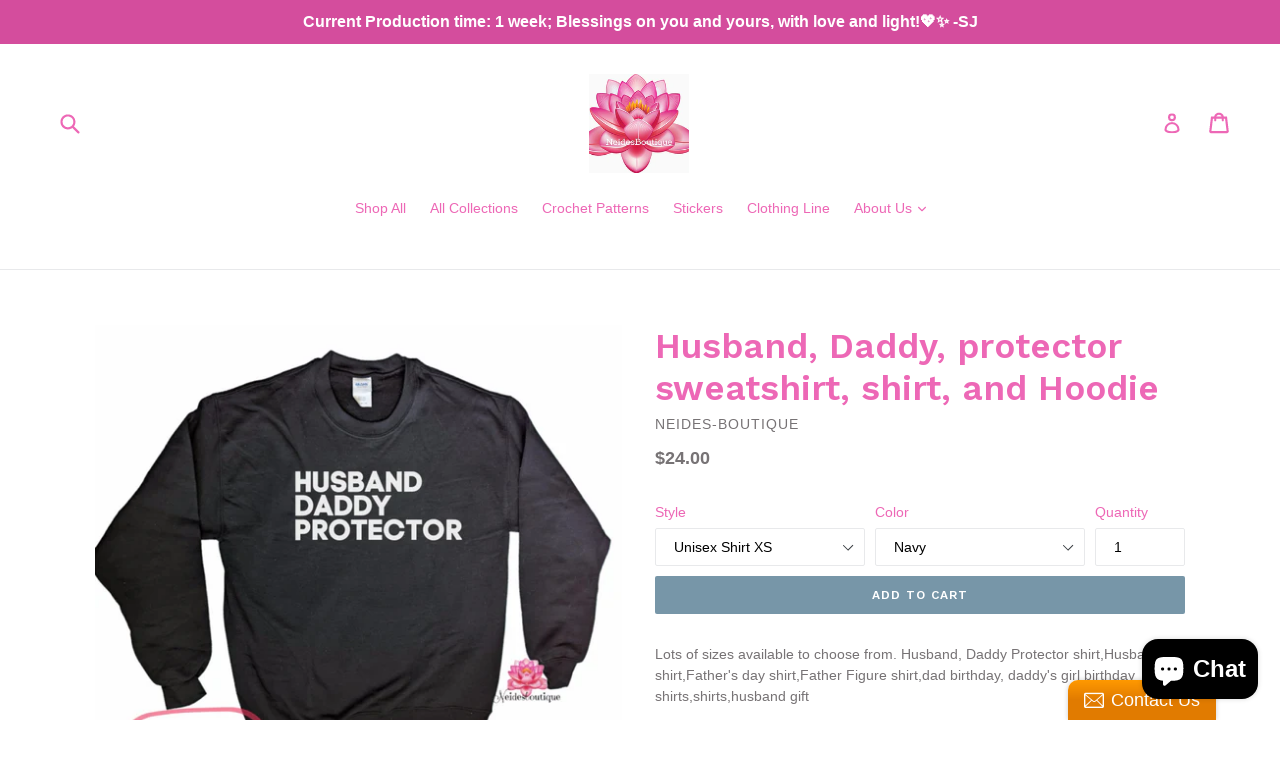

--- FILE ---
content_type: text/html; charset=utf-8
request_url: https://neidesboutique.com/products/husband-daddy-protector-sweatshirt-shirt-and-hoodie
body_size: 44340
content:
<!doctype html>
<!--[if IE 9]> <html class="ie9 no-js" lang="en"> <![endif]-->
<!--[if (gt IE 9)|!(IE)]><!--> <html class="no-js" lang="en"> <!--<![endif]-->
<head><meta name="p:domain_verify" content="1292593e96224b778863ed2546c5bda0"/>
  <meta name="p:domain_verify" content="1292593e96224b778863ed2546c5bda0"/>
  <meta name="p:domain_verify" content="1292593e96224b778863ed2546c5bda0"/>
  <meta charset="utf-8">
  <meta http-equiv="X-UA-Compatible" content="IE=edge,chrome=1">
  <meta name="viewport" content="width=device-width,initial-scale=1">
  <meta name="theme-color" content="#7796a8">
  <link rel="canonical" href="https://neidesboutique.com/products/husband-daddy-protector-sweatshirt-shirt-and-hoodie">

  

  
  <title>
    Husband, Daddy, protector sweatshirt, shirt, and Hoodie
    
    
    
      &ndash; Neides-Boutique
    
  </title>

  
    <meta name="description" content="Lots of sizes available to choose from. Husband, Daddy Protector shirt,Husband shirt,Father&#39;s day shirt,Father Figure shirt,dad birthday, daddy&#39;s girl birthday shirts,shirts,husband gift">
  

  <!-- /snippets/social-meta-tags.liquid -->
<meta property="og:site_name" content="Neides-Boutique">
<meta property="og:url" content="https://neidesboutique.com/products/husband-daddy-protector-sweatshirt-shirt-and-hoodie">
<meta property="og:title" content="Husband, Daddy, protector sweatshirt, shirt, and Hoodie">
<meta property="og:type" content="product">
<meta property="og:description" content="Lots of sizes available to choose from. Husband, Daddy Protector shirt,Husband shirt,Father&#39;s day shirt,Father Figure shirt,dad birthday, daddy&#39;s girl birthday shirts,shirts,husband gift"><meta property="og:price:amount" content="24.00">
  <meta property="og:price:currency" content="USD"><meta property="og:image" content="http://neidesboutique.com/cdn/shop/products/40445187_1024x1024.jpg?v=1653588980"><meta property="og:image" content="http://neidesboutique.com/cdn/shop/products/57958948_28b0c311-15e8-4e3f-bd38-d33948b8a2e4_1024x1024.jpg?v=1653588980"><meta property="og:image" content="http://neidesboutique.com/cdn/shop/products/133860907_32f3ab3e-f3c7-48c4-9f33-5dd1e30036cb_1024x1024.jpg?v=1653588980">
<meta property="og:image:secure_url" content="https://neidesboutique.com/cdn/shop/products/40445187_1024x1024.jpg?v=1653588980"><meta property="og:image:secure_url" content="https://neidesboutique.com/cdn/shop/products/57958948_28b0c311-15e8-4e3f-bd38-d33948b8a2e4_1024x1024.jpg?v=1653588980"><meta property="og:image:secure_url" content="https://neidesboutique.com/cdn/shop/products/133860907_32f3ab3e-f3c7-48c4-9f33-5dd1e30036cb_1024x1024.jpg?v=1653588980">

<meta name="twitter:site" content="@">
<meta name="twitter:card" content="summary_large_image">
<meta name="twitter:title" content="Husband, Daddy, protector sweatshirt, shirt, and Hoodie">
<meta name="twitter:description" content="Lots of sizes available to choose from. Husband, Daddy Protector shirt,Husband shirt,Father&#39;s day shirt,Father Figure shirt,dad birthday, daddy&#39;s girl birthday shirts,shirts,husband gift">


  <link href="//neidesboutique.com/cdn/shop/t/1/assets/theme.scss.css?v=56637782314059233971696307355" rel="stylesheet" type="text/css" media="all" />
  

  

    <link href="//fonts.googleapis.com/css?family=Work+Sans:600" rel="stylesheet" type="text/css" media="all" />
  



  <script>
    var theme = {
      strings: {
        addToCart: "Add to cart",
        soldOut: "Sold out",
        unavailable: "Unavailable",
        showMore: "Show More",
        showLess: "Show Less",
        addressError: "Error looking up that address",
        addressNoResults: "No results for that address",
        addressQueryLimit: "You have exceeded the Google API usage limit. Consider upgrading to a \u003ca href=\"https:\/\/developers.google.com\/maps\/premium\/usage-limits\"\u003ePremium Plan\u003c\/a\u003e.",
        authError: "There was a problem authenticating your Google Maps account."
      },
      moneyFormat: "${{amount}}"
    }

    document.documentElement.className = document.documentElement.className.replace('no-js', 'js');
  </script>

  <!--[if (lte IE 9) ]><script src="//neidesboutique.com/cdn/shop/t/1/assets/match-media.min.js?v=22265819453975888031506456469" type="text/javascript"></script><![endif]-->

  

  <!--[if (gt IE 9)|!(IE)]><!--><script src="//neidesboutique.com/cdn/shop/t/1/assets/lazysizes.js?v=68441465964607740661506456469" async="async"></script><!--<![endif]-->
  <!--[if lte IE 9]><script src="//neidesboutique.com/cdn/shop/t/1/assets/lazysizes.min.js?v=370"></script><![endif]-->

  <!--[if (gt IE 9)|!(IE)]><!--><script src="//neidesboutique.com/cdn/shop/t/1/assets/vendor.js?v=136118274122071307521506456470" defer="defer"></script><!--<![endif]-->
  <!--[if lte IE 9]><script src="//neidesboutique.com/cdn/shop/t/1/assets/vendor.js?v=136118274122071307521506456470"></script><![endif]-->

  <!--[if (gt IE 9)|!(IE)]><!--><script src="//neidesboutique.com/cdn/shop/t/1/assets/theme.js?v=105168736828464233611506456469" defer="defer"></script><!--<![endif]-->
  <!--[if lte IE 9]><script src="//neidesboutique.com/cdn/shop/t/1/assets/theme.js?v=105168736828464233611506456469"></script><![endif]-->

  <script>window.performance && window.performance.mark && window.performance.mark('shopify.content_for_header.start');</script><meta name="facebook-domain-verification" content="8vjv4aiw54wqvkcr1picsp5vwjwvgc">
<meta name="google-site-verification" content="o2bKvHMsN09JD0Bb3Rm-A2-JBEskZwhchRfWFhNCGY0">
<meta id="shopify-digital-wallet" name="shopify-digital-wallet" content="/23978147/digital_wallets/dialog">
<meta name="shopify-checkout-api-token" content="96dfb69e769773f4faf028759775b859">
<meta id="in-context-paypal-metadata" data-shop-id="23978147" data-venmo-supported="false" data-environment="production" data-locale="en_US" data-paypal-v4="true" data-currency="USD">
<link rel="alternate" type="application/json+oembed" href="https://neidesboutique.com/products/husband-daddy-protector-sweatshirt-shirt-and-hoodie.oembed">
<script async="async" src="/checkouts/internal/preloads.js?locale=en-US"></script>
<link rel="preconnect" href="https://shop.app" crossorigin="anonymous">
<script async="async" src="https://shop.app/checkouts/internal/preloads.js?locale=en-US&shop_id=23978147" crossorigin="anonymous"></script>
<script id="apple-pay-shop-capabilities" type="application/json">{"shopId":23978147,"countryCode":"US","currencyCode":"USD","merchantCapabilities":["supports3DS"],"merchantId":"gid:\/\/shopify\/Shop\/23978147","merchantName":"Neides-Boutique","requiredBillingContactFields":["postalAddress","email","phone"],"requiredShippingContactFields":["postalAddress","email","phone"],"shippingType":"shipping","supportedNetworks":["visa","masterCard","amex","discover","elo","jcb"],"total":{"type":"pending","label":"Neides-Boutique","amount":"1.00"},"shopifyPaymentsEnabled":true,"supportsSubscriptions":true}</script>
<script id="shopify-features" type="application/json">{"accessToken":"96dfb69e769773f4faf028759775b859","betas":["rich-media-storefront-analytics"],"domain":"neidesboutique.com","predictiveSearch":true,"shopId":23978147,"locale":"en"}</script>
<script>var Shopify = Shopify || {};
Shopify.shop = "neides-boutique.myshopify.com";
Shopify.locale = "en";
Shopify.currency = {"active":"USD","rate":"1.0"};
Shopify.country = "US";
Shopify.theme = {"name":"Debut","id":3643146263,"schema_name":"Debut","schema_version":"1.6.4","theme_store_id":796,"role":"main"};
Shopify.theme.handle = "null";
Shopify.theme.style = {"id":null,"handle":null};
Shopify.cdnHost = "neidesboutique.com/cdn";
Shopify.routes = Shopify.routes || {};
Shopify.routes.root = "/";</script>
<script type="module">!function(o){(o.Shopify=o.Shopify||{}).modules=!0}(window);</script>
<script>!function(o){function n(){var o=[];function n(){o.push(Array.prototype.slice.apply(arguments))}return n.q=o,n}var t=o.Shopify=o.Shopify||{};t.loadFeatures=n(),t.autoloadFeatures=n()}(window);</script>
<script>
  window.ShopifyPay = window.ShopifyPay || {};
  window.ShopifyPay.apiHost = "shop.app\/pay";
  window.ShopifyPay.redirectState = null;
</script>
<script id="shop-js-analytics" type="application/json">{"pageType":"product"}</script>
<script defer="defer" async type="module" src="//neidesboutique.com/cdn/shopifycloud/shop-js/modules/v2/client.init-shop-cart-sync_BT-GjEfc.en.esm.js"></script>
<script defer="defer" async type="module" src="//neidesboutique.com/cdn/shopifycloud/shop-js/modules/v2/chunk.common_D58fp_Oc.esm.js"></script>
<script defer="defer" async type="module" src="//neidesboutique.com/cdn/shopifycloud/shop-js/modules/v2/chunk.modal_xMitdFEc.esm.js"></script>
<script type="module">
  await import("//neidesboutique.com/cdn/shopifycloud/shop-js/modules/v2/client.init-shop-cart-sync_BT-GjEfc.en.esm.js");
await import("//neidesboutique.com/cdn/shopifycloud/shop-js/modules/v2/chunk.common_D58fp_Oc.esm.js");
await import("//neidesboutique.com/cdn/shopifycloud/shop-js/modules/v2/chunk.modal_xMitdFEc.esm.js");

  window.Shopify.SignInWithShop?.initShopCartSync?.({"fedCMEnabled":true,"windoidEnabled":true});

</script>
<script>
  window.Shopify = window.Shopify || {};
  if (!window.Shopify.featureAssets) window.Shopify.featureAssets = {};
  window.Shopify.featureAssets['shop-js'] = {"shop-cart-sync":["modules/v2/client.shop-cart-sync_DZOKe7Ll.en.esm.js","modules/v2/chunk.common_D58fp_Oc.esm.js","modules/v2/chunk.modal_xMitdFEc.esm.js"],"init-fed-cm":["modules/v2/client.init-fed-cm_B6oLuCjv.en.esm.js","modules/v2/chunk.common_D58fp_Oc.esm.js","modules/v2/chunk.modal_xMitdFEc.esm.js"],"shop-cash-offers":["modules/v2/client.shop-cash-offers_D2sdYoxE.en.esm.js","modules/v2/chunk.common_D58fp_Oc.esm.js","modules/v2/chunk.modal_xMitdFEc.esm.js"],"shop-login-button":["modules/v2/client.shop-login-button_QeVjl5Y3.en.esm.js","modules/v2/chunk.common_D58fp_Oc.esm.js","modules/v2/chunk.modal_xMitdFEc.esm.js"],"pay-button":["modules/v2/client.pay-button_DXTOsIq6.en.esm.js","modules/v2/chunk.common_D58fp_Oc.esm.js","modules/v2/chunk.modal_xMitdFEc.esm.js"],"shop-button":["modules/v2/client.shop-button_DQZHx9pm.en.esm.js","modules/v2/chunk.common_D58fp_Oc.esm.js","modules/v2/chunk.modal_xMitdFEc.esm.js"],"avatar":["modules/v2/client.avatar_BTnouDA3.en.esm.js"],"init-windoid":["modules/v2/client.init-windoid_CR1B-cfM.en.esm.js","modules/v2/chunk.common_D58fp_Oc.esm.js","modules/v2/chunk.modal_xMitdFEc.esm.js"],"init-shop-for-new-customer-accounts":["modules/v2/client.init-shop-for-new-customer-accounts_C_vY_xzh.en.esm.js","modules/v2/client.shop-login-button_QeVjl5Y3.en.esm.js","modules/v2/chunk.common_D58fp_Oc.esm.js","modules/v2/chunk.modal_xMitdFEc.esm.js"],"init-shop-email-lookup-coordinator":["modules/v2/client.init-shop-email-lookup-coordinator_BI7n9ZSv.en.esm.js","modules/v2/chunk.common_D58fp_Oc.esm.js","modules/v2/chunk.modal_xMitdFEc.esm.js"],"init-shop-cart-sync":["modules/v2/client.init-shop-cart-sync_BT-GjEfc.en.esm.js","modules/v2/chunk.common_D58fp_Oc.esm.js","modules/v2/chunk.modal_xMitdFEc.esm.js"],"shop-toast-manager":["modules/v2/client.shop-toast-manager_DiYdP3xc.en.esm.js","modules/v2/chunk.common_D58fp_Oc.esm.js","modules/v2/chunk.modal_xMitdFEc.esm.js"],"init-customer-accounts":["modules/v2/client.init-customer-accounts_D9ZNqS-Q.en.esm.js","modules/v2/client.shop-login-button_QeVjl5Y3.en.esm.js","modules/v2/chunk.common_D58fp_Oc.esm.js","modules/v2/chunk.modal_xMitdFEc.esm.js"],"init-customer-accounts-sign-up":["modules/v2/client.init-customer-accounts-sign-up_iGw4briv.en.esm.js","modules/v2/client.shop-login-button_QeVjl5Y3.en.esm.js","modules/v2/chunk.common_D58fp_Oc.esm.js","modules/v2/chunk.modal_xMitdFEc.esm.js"],"shop-follow-button":["modules/v2/client.shop-follow-button_CqMgW2wH.en.esm.js","modules/v2/chunk.common_D58fp_Oc.esm.js","modules/v2/chunk.modal_xMitdFEc.esm.js"],"checkout-modal":["modules/v2/client.checkout-modal_xHeaAweL.en.esm.js","modules/v2/chunk.common_D58fp_Oc.esm.js","modules/v2/chunk.modal_xMitdFEc.esm.js"],"shop-login":["modules/v2/client.shop-login_D91U-Q7h.en.esm.js","modules/v2/chunk.common_D58fp_Oc.esm.js","modules/v2/chunk.modal_xMitdFEc.esm.js"],"lead-capture":["modules/v2/client.lead-capture_BJmE1dJe.en.esm.js","modules/v2/chunk.common_D58fp_Oc.esm.js","modules/v2/chunk.modal_xMitdFEc.esm.js"],"payment-terms":["modules/v2/client.payment-terms_Ci9AEqFq.en.esm.js","modules/v2/chunk.common_D58fp_Oc.esm.js","modules/v2/chunk.modal_xMitdFEc.esm.js"]};
</script>
<script>(function() {
  var isLoaded = false;
  function asyncLoad() {
    if (isLoaded) return;
    isLoaded = true;
    var urls = ["\/\/shopify.privy.com\/widget.js?shop=neides-boutique.myshopify.com","\/\/static.zotabox.com\/c\/2\/c20220811851953d269c447d9e853b39\/widgets.js?shop=neides-boutique.myshopify.com"];
    for (var i = 0; i < urls.length; i++) {
      var s = document.createElement('script');
      s.type = 'text/javascript';
      s.async = true;
      s.src = urls[i];
      var x = document.getElementsByTagName('script')[0];
      x.parentNode.insertBefore(s, x);
    }
  };
  if(window.attachEvent) {
    window.attachEvent('onload', asyncLoad);
  } else {
    window.addEventListener('load', asyncLoad, false);
  }
})();</script>
<script id="__st">var __st={"a":23978147,"offset":-18000,"reqid":"42f99a0a-07a4-4e8f-a349-f10a6839e9ad-1769497294","pageurl":"neidesboutique.com\/products\/husband-daddy-protector-sweatshirt-shirt-and-hoodie","u":"d2a2fae5456b","p":"product","rtyp":"product","rid":7607437951127};</script>
<script>window.ShopifyPaypalV4VisibilityTracking = true;</script>
<script id="captcha-bootstrap">!function(){'use strict';const t='contact',e='account',n='new_comment',o=[[t,t],['blogs',n],['comments',n],[t,'customer']],c=[[e,'customer_login'],[e,'guest_login'],[e,'recover_customer_password'],[e,'create_customer']],r=t=>t.map((([t,e])=>`form[action*='/${t}']:not([data-nocaptcha='true']) input[name='form_type'][value='${e}']`)).join(','),a=t=>()=>t?[...document.querySelectorAll(t)].map((t=>t.form)):[];function s(){const t=[...o],e=r(t);return a(e)}const i='password',u='form_key',d=['recaptcha-v3-token','g-recaptcha-response','h-captcha-response',i],f=()=>{try{return window.sessionStorage}catch{return}},m='__shopify_v',_=t=>t.elements[u];function p(t,e,n=!1){try{const o=window.sessionStorage,c=JSON.parse(o.getItem(e)),{data:r}=function(t){const{data:e,action:n}=t;return t[m]||n?{data:e,action:n}:{data:t,action:n}}(c);for(const[e,n]of Object.entries(r))t.elements[e]&&(t.elements[e].value=n);n&&o.removeItem(e)}catch(o){console.error('form repopulation failed',{error:o})}}const l='form_type',E='cptcha';function T(t){t.dataset[E]=!0}const w=window,h=w.document,L='Shopify',v='ce_forms',y='captcha';let A=!1;((t,e)=>{const n=(g='f06e6c50-85a8-45c8-87d0-21a2b65856fe',I='https://cdn.shopify.com/shopifycloud/storefront-forms-hcaptcha/ce_storefront_forms_captcha_hcaptcha.v1.5.2.iife.js',D={infoText:'Protected by hCaptcha',privacyText:'Privacy',termsText:'Terms'},(t,e,n)=>{const o=w[L][v],c=o.bindForm;if(c)return c(t,g,e,D).then(n);var r;o.q.push([[t,g,e,D],n]),r=I,A||(h.body.append(Object.assign(h.createElement('script'),{id:'captcha-provider',async:!0,src:r})),A=!0)});var g,I,D;w[L]=w[L]||{},w[L][v]=w[L][v]||{},w[L][v].q=[],w[L][y]=w[L][y]||{},w[L][y].protect=function(t,e){n(t,void 0,e),T(t)},Object.freeze(w[L][y]),function(t,e,n,w,h,L){const[v,y,A,g]=function(t,e,n){const i=e?o:[],u=t?c:[],d=[...i,...u],f=r(d),m=r(i),_=r(d.filter((([t,e])=>n.includes(e))));return[a(f),a(m),a(_),s()]}(w,h,L),I=t=>{const e=t.target;return e instanceof HTMLFormElement?e:e&&e.form},D=t=>v().includes(t);t.addEventListener('submit',(t=>{const e=I(t);if(!e)return;const n=D(e)&&!e.dataset.hcaptchaBound&&!e.dataset.recaptchaBound,o=_(e),c=g().includes(e)&&(!o||!o.value);(n||c)&&t.preventDefault(),c&&!n&&(function(t){try{if(!f())return;!function(t){const e=f();if(!e)return;const n=_(t);if(!n)return;const o=n.value;o&&e.removeItem(o)}(t);const e=Array.from(Array(32),(()=>Math.random().toString(36)[2])).join('');!function(t,e){_(t)||t.append(Object.assign(document.createElement('input'),{type:'hidden',name:u})),t.elements[u].value=e}(t,e),function(t,e){const n=f();if(!n)return;const o=[...t.querySelectorAll(`input[type='${i}']`)].map((({name:t})=>t)),c=[...d,...o],r={};for(const[a,s]of new FormData(t).entries())c.includes(a)||(r[a]=s);n.setItem(e,JSON.stringify({[m]:1,action:t.action,data:r}))}(t,e)}catch(e){console.error('failed to persist form',e)}}(e),e.submit())}));const S=(t,e)=>{t&&!t.dataset[E]&&(n(t,e.some((e=>e===t))),T(t))};for(const o of['focusin','change'])t.addEventListener(o,(t=>{const e=I(t);D(e)&&S(e,y())}));const B=e.get('form_key'),M=e.get(l),P=B&&M;t.addEventListener('DOMContentLoaded',(()=>{const t=y();if(P)for(const e of t)e.elements[l].value===M&&p(e,B);[...new Set([...A(),...v().filter((t=>'true'===t.dataset.shopifyCaptcha))])].forEach((e=>S(e,t)))}))}(h,new URLSearchParams(w.location.search),n,t,e,['guest_login'])})(!0,!0)}();</script>
<script integrity="sha256-4kQ18oKyAcykRKYeNunJcIwy7WH5gtpwJnB7kiuLZ1E=" data-source-attribution="shopify.loadfeatures" defer="defer" src="//neidesboutique.com/cdn/shopifycloud/storefront/assets/storefront/load_feature-a0a9edcb.js" crossorigin="anonymous"></script>
<script crossorigin="anonymous" defer="defer" src="//neidesboutique.com/cdn/shopifycloud/storefront/assets/shopify_pay/storefront-65b4c6d7.js?v=20250812"></script>
<script data-source-attribution="shopify.dynamic_checkout.dynamic.init">var Shopify=Shopify||{};Shopify.PaymentButton=Shopify.PaymentButton||{isStorefrontPortableWallets:!0,init:function(){window.Shopify.PaymentButton.init=function(){};var t=document.createElement("script");t.src="https://neidesboutique.com/cdn/shopifycloud/portable-wallets/latest/portable-wallets.en.js",t.type="module",document.head.appendChild(t)}};
</script>
<script data-source-attribution="shopify.dynamic_checkout.buyer_consent">
  function portableWalletsHideBuyerConsent(e){var t=document.getElementById("shopify-buyer-consent"),n=document.getElementById("shopify-subscription-policy-button");t&&n&&(t.classList.add("hidden"),t.setAttribute("aria-hidden","true"),n.removeEventListener("click",e))}function portableWalletsShowBuyerConsent(e){var t=document.getElementById("shopify-buyer-consent"),n=document.getElementById("shopify-subscription-policy-button");t&&n&&(t.classList.remove("hidden"),t.removeAttribute("aria-hidden"),n.addEventListener("click",e))}window.Shopify?.PaymentButton&&(window.Shopify.PaymentButton.hideBuyerConsent=portableWalletsHideBuyerConsent,window.Shopify.PaymentButton.showBuyerConsent=portableWalletsShowBuyerConsent);
</script>
<script data-source-attribution="shopify.dynamic_checkout.cart.bootstrap">document.addEventListener("DOMContentLoaded",(function(){function t(){return document.querySelector("shopify-accelerated-checkout-cart, shopify-accelerated-checkout")}if(t())Shopify.PaymentButton.init();else{new MutationObserver((function(e,n){t()&&(Shopify.PaymentButton.init(),n.disconnect())})).observe(document.body,{childList:!0,subtree:!0})}}));
</script>
<link id="shopify-accelerated-checkout-styles" rel="stylesheet" media="screen" href="https://neidesboutique.com/cdn/shopifycloud/portable-wallets/latest/accelerated-checkout-backwards-compat.css" crossorigin="anonymous">
<style id="shopify-accelerated-checkout-cart">
        #shopify-buyer-consent {
  margin-top: 1em;
  display: inline-block;
  width: 100%;
}

#shopify-buyer-consent.hidden {
  display: none;
}

#shopify-subscription-policy-button {
  background: none;
  border: none;
  padding: 0;
  text-decoration: underline;
  font-size: inherit;
  cursor: pointer;
}

#shopify-subscription-policy-button::before {
  box-shadow: none;
}

      </style>

<script>window.performance && window.performance.mark && window.performance.mark('shopify.content_for_header.end');</script>
<!-- BEGIN app block: shopify://apps/judge-me-reviews/blocks/judgeme_core/61ccd3b1-a9f2-4160-9fe9-4fec8413e5d8 --><!-- Start of Judge.me Core -->






<link rel="dns-prefetch" href="https://cdnwidget.judge.me">
<link rel="dns-prefetch" href="https://cdn.judge.me">
<link rel="dns-prefetch" href="https://cdn1.judge.me">
<link rel="dns-prefetch" href="https://api.judge.me">

<script data-cfasync='false' class='jdgm-settings-script'>window.jdgmSettings={"pagination":5,"disable_web_reviews":false,"badge_no_review_text":"No reviews","badge_n_reviews_text":"{{ n }} review/reviews","hide_badge_preview_if_no_reviews":true,"badge_hide_text":false,"enforce_center_preview_badge":false,"widget_title":"Customer Reviews","widget_open_form_text":"Write a review","widget_close_form_text":"Cancel review","widget_refresh_page_text":"Refresh page","widget_summary_text":"Based on {{ number_of_reviews }} review/reviews","widget_no_review_text":"Be the first to write a review","widget_name_field_text":"Display name","widget_verified_name_field_text":"Verified Name (public)","widget_name_placeholder_text":"Display name","widget_required_field_error_text":"This field is required.","widget_email_field_text":"Email address","widget_verified_email_field_text":"Verified Email (private, can not be edited)","widget_email_placeholder_text":"Your email address","widget_email_field_error_text":"Please enter a valid email address.","widget_rating_field_text":"Rating","widget_review_title_field_text":"Review Title","widget_review_title_placeholder_text":"Give your review a title","widget_review_body_field_text":"Review content","widget_review_body_placeholder_text":"Start writing here...","widget_pictures_field_text":"Picture/Video (optional)","widget_submit_review_text":"Submit Review","widget_submit_verified_review_text":"Submit Verified Review","widget_submit_success_msg_with_auto_publish":"Thank you! Please refresh the page in a few moments to see your review. You can remove or edit your review by logging into \u003ca href='https://judge.me/login' target='_blank' rel='nofollow noopener'\u003eJudge.me\u003c/a\u003e","widget_submit_success_msg_no_auto_publish":"Thank you! Your review will be published as soon as it is approved by the shop admin. You can remove or edit your review by logging into \u003ca href='https://judge.me/login' target='_blank' rel='nofollow noopener'\u003eJudge.me\u003c/a\u003e","widget_show_default_reviews_out_of_total_text":"Showing {{ n_reviews_shown }} out of {{ n_reviews }} reviews.","widget_show_all_link_text":"Show all","widget_show_less_link_text":"Show less","widget_author_said_text":"{{ reviewer_name }} said:","widget_days_text":"{{ n }} days ago","widget_weeks_text":"{{ n }} week/weeks ago","widget_months_text":"{{ n }} month/months ago","widget_years_text":"{{ n }} year/years ago","widget_yesterday_text":"Yesterday","widget_today_text":"Today","widget_replied_text":"\u003e\u003e {{ shop_name }} replied:","widget_read_more_text":"Read more","widget_reviewer_name_as_initial":"","widget_rating_filter_color":"#fbcd0a","widget_rating_filter_see_all_text":"See all reviews","widget_sorting_most_recent_text":"Most Recent","widget_sorting_highest_rating_text":"Highest Rating","widget_sorting_lowest_rating_text":"Lowest Rating","widget_sorting_with_pictures_text":"Only Pictures","widget_sorting_most_helpful_text":"Most Helpful","widget_open_question_form_text":"Ask a question","widget_reviews_subtab_text":"Reviews","widget_questions_subtab_text":"Questions","widget_question_label_text":"Question","widget_answer_label_text":"Answer","widget_question_placeholder_text":"Write your question here","widget_submit_question_text":"Submit Question","widget_question_submit_success_text":"Thank you for your question! We will notify you once it gets answered.","verified_badge_text":"Verified","verified_badge_bg_color":"","verified_badge_text_color":"","verified_badge_placement":"left-of-reviewer-name","widget_review_max_height":"","widget_hide_border":false,"widget_social_share":false,"widget_thumb":false,"widget_review_location_show":false,"widget_location_format":"","all_reviews_include_out_of_store_products":true,"all_reviews_out_of_store_text":"(out of store)","all_reviews_pagination":100,"all_reviews_product_name_prefix_text":"about","enable_review_pictures":true,"enable_question_anwser":false,"widget_theme":"default","review_date_format":"mm/dd/yyyy","default_sort_method":"most-recent","widget_product_reviews_subtab_text":"Product Reviews","widget_shop_reviews_subtab_text":"Shop Reviews","widget_other_products_reviews_text":"Reviews for other products","widget_store_reviews_subtab_text":"Store reviews","widget_no_store_reviews_text":"This store hasn't received any reviews yet","widget_web_restriction_product_reviews_text":"This product hasn't received any reviews yet","widget_no_items_text":"No items found","widget_show_more_text":"Show more","widget_write_a_store_review_text":"Write a Store Review","widget_other_languages_heading":"Reviews in Other Languages","widget_translate_review_text":"Translate review to {{ language }}","widget_translating_review_text":"Translating...","widget_show_original_translation_text":"Show original ({{ language }})","widget_translate_review_failed_text":"Review couldn't be translated.","widget_translate_review_retry_text":"Retry","widget_translate_review_try_again_later_text":"Try again later","show_product_url_for_grouped_product":false,"widget_sorting_pictures_first_text":"Pictures First","show_pictures_on_all_rev_page_mobile":false,"show_pictures_on_all_rev_page_desktop":false,"floating_tab_hide_mobile_install_preference":false,"floating_tab_button_name":"★ Reviews","floating_tab_title":"Let customers speak for us","floating_tab_button_color":"","floating_tab_button_background_color":"","floating_tab_url":"","floating_tab_url_enabled":false,"floating_tab_tab_style":"text","all_reviews_text_badge_text":"Customers rate us {{ shop.metafields.judgeme.all_reviews_rating | round: 1 }}/5 based on {{ shop.metafields.judgeme.all_reviews_count }} reviews.","all_reviews_text_badge_text_branded_style":"{{ shop.metafields.judgeme.all_reviews_rating | round: 1 }} out of 5 stars based on {{ shop.metafields.judgeme.all_reviews_count }} reviews","is_all_reviews_text_badge_a_link":false,"show_stars_for_all_reviews_text_badge":false,"all_reviews_text_badge_url":"","all_reviews_text_style":"branded","all_reviews_text_color_style":"judgeme_brand_color","all_reviews_text_color":"#108474","all_reviews_text_show_jm_brand":false,"featured_carousel_show_header":true,"featured_carousel_title":"Let customers speak for us","testimonials_carousel_title":"Customers are saying","videos_carousel_title":"Real customer stories","cards_carousel_title":"Customers are saying","featured_carousel_count_text":"from {{ n }} reviews","featured_carousel_add_link_to_all_reviews_page":false,"featured_carousel_url":"","featured_carousel_show_images":true,"featured_carousel_autoslide_interval":5,"featured_carousel_arrows_on_the_sides":false,"featured_carousel_height":250,"featured_carousel_width":80,"featured_carousel_image_size":0,"featured_carousel_image_height":250,"featured_carousel_arrow_color":"#eeeeee","verified_count_badge_style":"branded","verified_count_badge_orientation":"horizontal","verified_count_badge_color_style":"judgeme_brand_color","verified_count_badge_color":"#108474","is_verified_count_badge_a_link":false,"verified_count_badge_url":"","verified_count_badge_show_jm_brand":true,"widget_rating_preset_default":5,"widget_first_sub_tab":"product-reviews","widget_show_histogram":true,"widget_histogram_use_custom_color":false,"widget_pagination_use_custom_color":false,"widget_star_use_custom_color":false,"widget_verified_badge_use_custom_color":false,"widget_write_review_use_custom_color":false,"picture_reminder_submit_button":"Upload Pictures","enable_review_videos":false,"mute_video_by_default":false,"widget_sorting_videos_first_text":"Videos First","widget_review_pending_text":"Pending","featured_carousel_items_for_large_screen":3,"social_share_options_order":"Facebook,Twitter","remove_microdata_snippet":false,"disable_json_ld":false,"enable_json_ld_products":false,"preview_badge_show_question_text":false,"preview_badge_no_question_text":"No questions","preview_badge_n_question_text":"{{ number_of_questions }} question/questions","qa_badge_show_icon":false,"qa_badge_position":"same-row","remove_judgeme_branding":false,"widget_add_search_bar":false,"widget_search_bar_placeholder":"Search","widget_sorting_verified_only_text":"Verified only","featured_carousel_theme":"default","featured_carousel_show_rating":true,"featured_carousel_show_title":true,"featured_carousel_show_body":true,"featured_carousel_show_date":false,"featured_carousel_show_reviewer":true,"featured_carousel_show_product":false,"featured_carousel_header_background_color":"#108474","featured_carousel_header_text_color":"#ffffff","featured_carousel_name_product_separator":"reviewed","featured_carousel_full_star_background":"#108474","featured_carousel_empty_star_background":"#dadada","featured_carousel_vertical_theme_background":"#f9fafb","featured_carousel_verified_badge_enable":true,"featured_carousel_verified_badge_color":"#108474","featured_carousel_border_style":"round","featured_carousel_review_line_length_limit":3,"featured_carousel_more_reviews_button_text":"Read more reviews","featured_carousel_view_product_button_text":"View product","all_reviews_page_load_reviews_on":"scroll","all_reviews_page_load_more_text":"Load More Reviews","disable_fb_tab_reviews":false,"enable_ajax_cdn_cache":false,"widget_advanced_speed_features":5,"widget_public_name_text":"displayed publicly like","default_reviewer_name":"John Smith","default_reviewer_name_has_non_latin":true,"widget_reviewer_anonymous":"Anonymous","medals_widget_title":"Judge.me Review Medals","medals_widget_background_color":"#f9fafb","medals_widget_position":"footer_all_pages","medals_widget_border_color":"#f9fafb","medals_widget_verified_text_position":"left","medals_widget_use_monochromatic_version":false,"medals_widget_elements_color":"#108474","show_reviewer_avatar":true,"widget_invalid_yt_video_url_error_text":"Not a YouTube video URL","widget_max_length_field_error_text":"Please enter no more than {0} characters.","widget_show_country_flag":false,"widget_show_collected_via_shop_app":true,"widget_verified_by_shop_badge_style":"light","widget_verified_by_shop_text":"Verified by Shop","widget_show_photo_gallery":false,"widget_load_with_code_splitting":true,"widget_ugc_install_preference":false,"widget_ugc_title":"Made by us, Shared by you","widget_ugc_subtitle":"Tag us to see your picture featured in our page","widget_ugc_arrows_color":"#ffffff","widget_ugc_primary_button_text":"Buy Now","widget_ugc_primary_button_background_color":"#108474","widget_ugc_primary_button_text_color":"#ffffff","widget_ugc_primary_button_border_width":"0","widget_ugc_primary_button_border_style":"none","widget_ugc_primary_button_border_color":"#108474","widget_ugc_primary_button_border_radius":"25","widget_ugc_secondary_button_text":"Load More","widget_ugc_secondary_button_background_color":"#ffffff","widget_ugc_secondary_button_text_color":"#108474","widget_ugc_secondary_button_border_width":"2","widget_ugc_secondary_button_border_style":"solid","widget_ugc_secondary_button_border_color":"#108474","widget_ugc_secondary_button_border_radius":"25","widget_ugc_reviews_button_text":"View Reviews","widget_ugc_reviews_button_background_color":"#ffffff","widget_ugc_reviews_button_text_color":"#108474","widget_ugc_reviews_button_border_width":"2","widget_ugc_reviews_button_border_style":"solid","widget_ugc_reviews_button_border_color":"#108474","widget_ugc_reviews_button_border_radius":"25","widget_ugc_reviews_button_link_to":"judgeme-reviews-page","widget_ugc_show_post_date":true,"widget_ugc_max_width":"800","widget_rating_metafield_value_type":true,"widget_primary_color":"#D25B86","widget_enable_secondary_color":false,"widget_secondary_color":"#edf5f5","widget_summary_average_rating_text":"{{ average_rating }} out of 5","widget_media_grid_title":"Customer photos \u0026 videos","widget_media_grid_see_more_text":"See more","widget_round_style":false,"widget_show_product_medals":true,"widget_verified_by_judgeme_text":"Verified by Judge.me","widget_show_store_medals":true,"widget_verified_by_judgeme_text_in_store_medals":"Verified by Judge.me","widget_media_field_exceed_quantity_message":"Sorry, we can only accept {{ max_media }} for one review.","widget_media_field_exceed_limit_message":"{{ file_name }} is too large, please select a {{ media_type }} less than {{ size_limit }}MB.","widget_review_submitted_text":"Review Submitted!","widget_question_submitted_text":"Question Submitted!","widget_close_form_text_question":"Cancel","widget_write_your_answer_here_text":"Write your answer here","widget_enabled_branded_link":true,"widget_show_collected_by_judgeme":false,"widget_reviewer_name_color":"","widget_write_review_text_color":"","widget_write_review_bg_color":"","widget_collected_by_judgeme_text":"collected by Judge.me","widget_pagination_type":"standard","widget_load_more_text":"Load More","widget_load_more_color":"#108474","widget_full_review_text":"Full Review","widget_read_more_reviews_text":"Read More Reviews","widget_read_questions_text":"Read Questions","widget_questions_and_answers_text":"Questions \u0026 Answers","widget_verified_by_text":"Verified by","widget_verified_text":"Verified","widget_number_of_reviews_text":"{{ number_of_reviews }} reviews","widget_back_button_text":"Back","widget_next_button_text":"Next","widget_custom_forms_filter_button":"Filters","custom_forms_style":"horizontal","widget_show_review_information":false,"how_reviews_are_collected":"How reviews are collected?","widget_show_review_keywords":false,"widget_gdpr_statement":"How we use your data: We'll only contact you about the review you left, and only if necessary. By submitting your review, you agree to Judge.me's \u003ca href='https://judge.me/terms' target='_blank' rel='nofollow noopener'\u003eterms\u003c/a\u003e, \u003ca href='https://judge.me/privacy' target='_blank' rel='nofollow noopener'\u003eprivacy\u003c/a\u003e and \u003ca href='https://judge.me/content-policy' target='_blank' rel='nofollow noopener'\u003econtent\u003c/a\u003e policies.","widget_multilingual_sorting_enabled":false,"widget_translate_review_content_enabled":false,"widget_translate_review_content_method":"manual","popup_widget_review_selection":"automatically_with_pictures","popup_widget_round_border_style":true,"popup_widget_show_title":true,"popup_widget_show_body":true,"popup_widget_show_reviewer":false,"popup_widget_show_product":true,"popup_widget_show_pictures":true,"popup_widget_use_review_picture":true,"popup_widget_show_on_home_page":true,"popup_widget_show_on_product_page":true,"popup_widget_show_on_collection_page":true,"popup_widget_show_on_cart_page":true,"popup_widget_position":"bottom_left","popup_widget_first_review_delay":5,"popup_widget_duration":5,"popup_widget_interval":5,"popup_widget_review_count":5,"popup_widget_hide_on_mobile":true,"review_snippet_widget_round_border_style":true,"review_snippet_widget_card_color":"#FFFFFF","review_snippet_widget_slider_arrows_background_color":"#FFFFFF","review_snippet_widget_slider_arrows_color":"#000000","review_snippet_widget_star_color":"#108474","show_product_variant":false,"all_reviews_product_variant_label_text":"Variant: ","widget_show_verified_branding":true,"widget_ai_summary_title":"Customers say","widget_ai_summary_disclaimer":"AI-powered review summary based on recent customer reviews","widget_show_ai_summary":false,"widget_show_ai_summary_bg":false,"widget_show_review_title_input":false,"redirect_reviewers_invited_via_email":"external_form","request_store_review_after_product_review":true,"request_review_other_products_in_order":false,"review_form_color_scheme":"default","review_form_corner_style":"square","review_form_star_color":{},"review_form_text_color":"#333333","review_form_background_color":"#ffffff","review_form_field_background_color":"#fafafa","review_form_button_color":{},"review_form_button_text_color":"#ffffff","review_form_modal_overlay_color":"#000000","review_content_screen_title_text":"How would you rate this product?","review_content_introduction_text":"We would love it if you would share a bit about your experience.","store_review_form_title_text":"How would you rate this store?","store_review_form_introduction_text":"We would love it if you would share a bit about your experience.","show_review_guidance_text":true,"one_star_review_guidance_text":"Poor","five_star_review_guidance_text":"Great","customer_information_screen_title_text":"About you","customer_information_introduction_text":"Please tell us more about you.","custom_questions_screen_title_text":"Your experience in more detail","custom_questions_introduction_text":"Here are a few questions to help us understand more about your experience.","review_submitted_screen_title_text":"Thanks for your review!","review_submitted_screen_thank_you_text":"We are processing it and it will appear on the store soon.","review_submitted_screen_email_verification_text":"Please confirm your email by clicking the link we just sent you. This helps us keep reviews authentic.","review_submitted_request_store_review_text":"Would you like to share your experience of shopping with us?","review_submitted_review_other_products_text":"Would you like to review these products?","store_review_screen_title_text":"Would you like to share your experience of shopping with us?","store_review_introduction_text":"We value your feedback and use it to improve. Please share any thoughts or suggestions you have.","reviewer_media_screen_title_picture_text":"Share a picture","reviewer_media_introduction_picture_text":"Upload a photo to support your review.","reviewer_media_screen_title_video_text":"Share a video","reviewer_media_introduction_video_text":"Upload a video to support your review.","reviewer_media_screen_title_picture_or_video_text":"Share a picture or video","reviewer_media_introduction_picture_or_video_text":"Upload a photo or video to support your review.","reviewer_media_youtube_url_text":"Paste your Youtube URL here","advanced_settings_next_step_button_text":"Next","advanced_settings_close_review_button_text":"Close","modal_write_review_flow":true,"write_review_flow_required_text":"Required","write_review_flow_privacy_message_text":"We respect your privacy.","write_review_flow_anonymous_text":"Post review as anonymous","write_review_flow_visibility_text":"This won't be visible to other customers.","write_review_flow_multiple_selection_help_text":"Select as many as you like","write_review_flow_single_selection_help_text":"Select one option","write_review_flow_required_field_error_text":"This field is required","write_review_flow_invalid_email_error_text":"Please enter a valid email address","write_review_flow_max_length_error_text":"Max. {{ max_length }} characters.","write_review_flow_media_upload_text":"\u003cb\u003eClick to upload\u003c/b\u003e or drag and drop","write_review_flow_gdpr_statement":"We'll only contact you about your review if necessary. By submitting your review, you agree to our \u003ca href='https://judge.me/terms' target='_blank' rel='nofollow noopener'\u003eterms and conditions\u003c/a\u003e and \u003ca href='https://judge.me/privacy' target='_blank' rel='nofollow noopener'\u003eprivacy policy\u003c/a\u003e.","rating_only_reviews_enabled":false,"show_negative_reviews_help_screen":false,"new_review_flow_help_screen_rating_threshold":3,"negative_review_resolution_screen_title_text":"Tell us more","negative_review_resolution_text":"Your experience matters to us. If there were issues with your purchase, we're here to help. Feel free to reach out to us, we'd love the opportunity to make things right.","negative_review_resolution_button_text":"Contact us","negative_review_resolution_proceed_with_review_text":"Leave a review","negative_review_resolution_subject":"Issue with purchase from {{ shop_name }}.{{ order_name }}","preview_badge_collection_page_install_status":false,"widget_review_custom_css":"","preview_badge_custom_css":"","preview_badge_stars_count":"5-stars","featured_carousel_custom_css":"","floating_tab_custom_css":"","all_reviews_widget_custom_css":"","medals_widget_custom_css":"","verified_badge_custom_css":"","all_reviews_text_custom_css":"","transparency_badges_collected_via_store_invite":false,"transparency_badges_from_another_provider":false,"transparency_badges_collected_from_store_visitor":false,"transparency_badges_collected_by_verified_review_provider":false,"transparency_badges_earned_reward":false,"transparency_badges_collected_via_store_invite_text":"Review collected via store invitation","transparency_badges_from_another_provider_text":"Review collected from another provider","transparency_badges_collected_from_store_visitor_text":"Review collected from a store visitor","transparency_badges_written_in_google_text":"Review written in Google","transparency_badges_written_in_etsy_text":"Review written in Etsy","transparency_badges_written_in_shop_app_text":"Review written in Shop App","transparency_badges_earned_reward_text":"Review earned a reward for future purchase","product_review_widget_per_page":10,"widget_store_review_label_text":"Review about the store","checkout_comment_extension_title_on_product_page":"Customer Comments","checkout_comment_extension_num_latest_comment_show":5,"checkout_comment_extension_format":"name_and_timestamp","checkout_comment_customer_name":"last_initial","checkout_comment_comment_notification":true,"preview_badge_collection_page_install_preference":false,"preview_badge_home_page_install_preference":false,"preview_badge_product_page_install_preference":false,"review_widget_install_preference":"","review_carousel_install_preference":false,"floating_reviews_tab_install_preference":"none","verified_reviews_count_badge_install_preference":false,"all_reviews_text_install_preference":false,"review_widget_best_location":false,"judgeme_medals_install_preference":false,"review_widget_revamp_enabled":false,"review_widget_qna_enabled":false,"review_widget_header_theme":"minimal","review_widget_widget_title_enabled":true,"review_widget_header_text_size":"medium","review_widget_header_text_weight":"regular","review_widget_average_rating_style":"compact","review_widget_bar_chart_enabled":true,"review_widget_bar_chart_type":"numbers","review_widget_bar_chart_style":"standard","review_widget_expanded_media_gallery_enabled":false,"review_widget_reviews_section_theme":"standard","review_widget_image_style":"thumbnails","review_widget_review_image_ratio":"square","review_widget_stars_size":"medium","review_widget_verified_badge":"standard_text","review_widget_review_title_text_size":"medium","review_widget_review_text_size":"medium","review_widget_review_text_length":"medium","review_widget_number_of_columns_desktop":3,"review_widget_carousel_transition_speed":5,"review_widget_custom_questions_answers_display":"always","review_widget_button_text_color":"#FFFFFF","review_widget_text_color":"#000000","review_widget_lighter_text_color":"#7B7B7B","review_widget_corner_styling":"soft","review_widget_review_word_singular":"review","review_widget_review_word_plural":"reviews","review_widget_voting_label":"Helpful?","review_widget_shop_reply_label":"Reply from {{ shop_name }}:","review_widget_filters_title":"Filters","qna_widget_question_word_singular":"Question","qna_widget_question_word_plural":"Questions","qna_widget_answer_reply_label":"Answer from {{ answerer_name }}:","qna_content_screen_title_text":"Ask a question about this product","qna_widget_question_required_field_error_text":"Please enter your question.","qna_widget_flow_gdpr_statement":"We'll only contact you about your question if necessary. By submitting your question, you agree to our \u003ca href='https://judge.me/terms' target='_blank' rel='nofollow noopener'\u003eterms and conditions\u003c/a\u003e and \u003ca href='https://judge.me/privacy' target='_blank' rel='nofollow noopener'\u003eprivacy policy\u003c/a\u003e.","qna_widget_question_submitted_text":"Thanks for your question!","qna_widget_close_form_text_question":"Close","qna_widget_question_submit_success_text":"We’ll notify you by email when your question is answered.","all_reviews_widget_v2025_enabled":false,"all_reviews_widget_v2025_header_theme":"default","all_reviews_widget_v2025_widget_title_enabled":true,"all_reviews_widget_v2025_header_text_size":"medium","all_reviews_widget_v2025_header_text_weight":"regular","all_reviews_widget_v2025_average_rating_style":"compact","all_reviews_widget_v2025_bar_chart_enabled":true,"all_reviews_widget_v2025_bar_chart_type":"numbers","all_reviews_widget_v2025_bar_chart_style":"standard","all_reviews_widget_v2025_expanded_media_gallery_enabled":false,"all_reviews_widget_v2025_show_store_medals":true,"all_reviews_widget_v2025_show_photo_gallery":true,"all_reviews_widget_v2025_show_review_keywords":false,"all_reviews_widget_v2025_show_ai_summary":false,"all_reviews_widget_v2025_show_ai_summary_bg":false,"all_reviews_widget_v2025_add_search_bar":false,"all_reviews_widget_v2025_default_sort_method":"most-recent","all_reviews_widget_v2025_reviews_per_page":10,"all_reviews_widget_v2025_reviews_section_theme":"default","all_reviews_widget_v2025_image_style":"thumbnails","all_reviews_widget_v2025_review_image_ratio":"square","all_reviews_widget_v2025_stars_size":"medium","all_reviews_widget_v2025_verified_badge":"bold_badge","all_reviews_widget_v2025_review_title_text_size":"medium","all_reviews_widget_v2025_review_text_size":"medium","all_reviews_widget_v2025_review_text_length":"medium","all_reviews_widget_v2025_number_of_columns_desktop":3,"all_reviews_widget_v2025_carousel_transition_speed":5,"all_reviews_widget_v2025_custom_questions_answers_display":"always","all_reviews_widget_v2025_show_product_variant":false,"all_reviews_widget_v2025_show_reviewer_avatar":true,"all_reviews_widget_v2025_reviewer_name_as_initial":"","all_reviews_widget_v2025_review_location_show":false,"all_reviews_widget_v2025_location_format":"","all_reviews_widget_v2025_show_country_flag":false,"all_reviews_widget_v2025_verified_by_shop_badge_style":"light","all_reviews_widget_v2025_social_share":false,"all_reviews_widget_v2025_social_share_options_order":"Facebook,Twitter,LinkedIn,Pinterest","all_reviews_widget_v2025_pagination_type":"standard","all_reviews_widget_v2025_button_text_color":"#FFFFFF","all_reviews_widget_v2025_text_color":"#000000","all_reviews_widget_v2025_lighter_text_color":"#7B7B7B","all_reviews_widget_v2025_corner_styling":"soft","all_reviews_widget_v2025_title":"Customer reviews","all_reviews_widget_v2025_ai_summary_title":"Customers say about this store","all_reviews_widget_v2025_no_review_text":"Be the first to write a review","platform":"shopify","branding_url":"https://app.judge.me/reviews","branding_text":"Powered by Judge.me","locale":"en","reply_name":"Neides-Boutique","widget_version":"3.0","footer":true,"autopublish":true,"review_dates":true,"enable_custom_form":false,"shop_locale":"en","enable_multi_locales_translations":false,"show_review_title_input":false,"review_verification_email_status":"always","can_be_branded":false,"reply_name_text":"Neides-Boutique"};</script> <style class='jdgm-settings-style'>.jdgm-xx{left:0}:root{--jdgm-primary-color: #D25B86;--jdgm-secondary-color: rgba(210,91,134,0.1);--jdgm-star-color: #D25B86;--jdgm-write-review-text-color: white;--jdgm-write-review-bg-color: #D25B86;--jdgm-paginate-color: #D25B86;--jdgm-border-radius: 0;--jdgm-reviewer-name-color: #D25B86}.jdgm-histogram__bar-content{background-color:#D25B86}.jdgm-rev[data-verified-buyer=true] .jdgm-rev__icon.jdgm-rev__icon:after,.jdgm-rev__buyer-badge.jdgm-rev__buyer-badge{color:white;background-color:#D25B86}.jdgm-review-widget--small .jdgm-gallery.jdgm-gallery .jdgm-gallery__thumbnail-link:nth-child(8) .jdgm-gallery__thumbnail-wrapper.jdgm-gallery__thumbnail-wrapper:before{content:"See more"}@media only screen and (min-width: 768px){.jdgm-gallery.jdgm-gallery .jdgm-gallery__thumbnail-link:nth-child(8) .jdgm-gallery__thumbnail-wrapper.jdgm-gallery__thumbnail-wrapper:before{content:"See more"}}.jdgm-prev-badge[data-average-rating='0.00']{display:none !important}.jdgm-author-all-initials{display:none !important}.jdgm-author-last-initial{display:none !important}.jdgm-rev-widg__title{visibility:hidden}.jdgm-rev-widg__summary-text{visibility:hidden}.jdgm-prev-badge__text{visibility:hidden}.jdgm-rev__prod-link-prefix:before{content:'about'}.jdgm-rev__variant-label:before{content:'Variant: '}.jdgm-rev__out-of-store-text:before{content:'(out of store)'}@media only screen and (min-width: 768px){.jdgm-rev__pics .jdgm-rev_all-rev-page-picture-separator,.jdgm-rev__pics .jdgm-rev__product-picture{display:none}}@media only screen and (max-width: 768px){.jdgm-rev__pics .jdgm-rev_all-rev-page-picture-separator,.jdgm-rev__pics .jdgm-rev__product-picture{display:none}}.jdgm-preview-badge[data-template="product"]{display:none !important}.jdgm-preview-badge[data-template="collection"]{display:none !important}.jdgm-preview-badge[data-template="index"]{display:none !important}.jdgm-review-widget[data-from-snippet="true"]{display:none !important}.jdgm-verified-count-badget[data-from-snippet="true"]{display:none !important}.jdgm-carousel-wrapper[data-from-snippet="true"]{display:none !important}.jdgm-all-reviews-text[data-from-snippet="true"]{display:none !important}.jdgm-medals-section[data-from-snippet="true"]{display:none !important}.jdgm-ugc-media-wrapper[data-from-snippet="true"]{display:none !important}.jdgm-rev__transparency-badge[data-badge-type="review_collected_via_store_invitation"]{display:none !important}.jdgm-rev__transparency-badge[data-badge-type="review_collected_from_another_provider"]{display:none !important}.jdgm-rev__transparency-badge[data-badge-type="review_collected_from_store_visitor"]{display:none !important}.jdgm-rev__transparency-badge[data-badge-type="review_written_in_etsy"]{display:none !important}.jdgm-rev__transparency-badge[data-badge-type="review_written_in_google_business"]{display:none !important}.jdgm-rev__transparency-badge[data-badge-type="review_written_in_shop_app"]{display:none !important}.jdgm-rev__transparency-badge[data-badge-type="review_earned_for_future_purchase"]{display:none !important}.jdgm-review-snippet-widget .jdgm-rev-snippet-widget__cards-container .jdgm-rev-snippet-card{border-radius:8px;background:#fff}.jdgm-review-snippet-widget .jdgm-rev-snippet-widget__cards-container .jdgm-rev-snippet-card__rev-rating .jdgm-star{color:#108474}.jdgm-review-snippet-widget .jdgm-rev-snippet-widget__prev-btn,.jdgm-review-snippet-widget .jdgm-rev-snippet-widget__next-btn{border-radius:50%;background:#fff}.jdgm-review-snippet-widget .jdgm-rev-snippet-widget__prev-btn>svg,.jdgm-review-snippet-widget .jdgm-rev-snippet-widget__next-btn>svg{fill:#000}.jdgm-full-rev-modal.rev-snippet-widget .jm-mfp-container .jm-mfp-content,.jdgm-full-rev-modal.rev-snippet-widget .jm-mfp-container .jdgm-full-rev__icon,.jdgm-full-rev-modal.rev-snippet-widget .jm-mfp-container .jdgm-full-rev__pic-img,.jdgm-full-rev-modal.rev-snippet-widget .jm-mfp-container .jdgm-full-rev__reply{border-radius:8px}.jdgm-full-rev-modal.rev-snippet-widget .jm-mfp-container .jdgm-full-rev[data-verified-buyer="true"] .jdgm-full-rev__icon::after{border-radius:8px}.jdgm-full-rev-modal.rev-snippet-widget .jm-mfp-container .jdgm-full-rev .jdgm-rev__buyer-badge{border-radius:calc( 8px / 2 )}.jdgm-full-rev-modal.rev-snippet-widget .jm-mfp-container .jdgm-full-rev .jdgm-full-rev__replier::before{content:'Neides-Boutique'}.jdgm-full-rev-modal.rev-snippet-widget .jm-mfp-container .jdgm-full-rev .jdgm-full-rev__product-button{border-radius:calc( 8px * 6 )}
</style> <style class='jdgm-settings-style'></style>

  
  
  
  <style class='jdgm-miracle-styles'>
  @-webkit-keyframes jdgm-spin{0%{-webkit-transform:rotate(0deg);-ms-transform:rotate(0deg);transform:rotate(0deg)}100%{-webkit-transform:rotate(359deg);-ms-transform:rotate(359deg);transform:rotate(359deg)}}@keyframes jdgm-spin{0%{-webkit-transform:rotate(0deg);-ms-transform:rotate(0deg);transform:rotate(0deg)}100%{-webkit-transform:rotate(359deg);-ms-transform:rotate(359deg);transform:rotate(359deg)}}@font-face{font-family:'JudgemeStar';src:url("[data-uri]") format("woff");font-weight:normal;font-style:normal}.jdgm-star{font-family:'JudgemeStar';display:inline !important;text-decoration:none !important;padding:0 4px 0 0 !important;margin:0 !important;font-weight:bold;opacity:1;-webkit-font-smoothing:antialiased;-moz-osx-font-smoothing:grayscale}.jdgm-star:hover{opacity:1}.jdgm-star:last-of-type{padding:0 !important}.jdgm-star.jdgm--on:before{content:"\e000"}.jdgm-star.jdgm--off:before{content:"\e001"}.jdgm-star.jdgm--half:before{content:"\e002"}.jdgm-widget *{margin:0;line-height:1.4;-webkit-box-sizing:border-box;-moz-box-sizing:border-box;box-sizing:border-box;-webkit-overflow-scrolling:touch}.jdgm-hidden{display:none !important;visibility:hidden !important}.jdgm-temp-hidden{display:none}.jdgm-spinner{width:40px;height:40px;margin:auto;border-radius:50%;border-top:2px solid #eee;border-right:2px solid #eee;border-bottom:2px solid #eee;border-left:2px solid #ccc;-webkit-animation:jdgm-spin 0.8s infinite linear;animation:jdgm-spin 0.8s infinite linear}.jdgm-spinner:empty{display:block}.jdgm-prev-badge{display:block !important}

</style>


  
  
   


<script data-cfasync='false' class='jdgm-script'>
!function(e){window.jdgm=window.jdgm||{},jdgm.CDN_HOST="https://cdnwidget.judge.me/",jdgm.CDN_HOST_ALT="https://cdn2.judge.me/cdn/widget_frontend/",jdgm.API_HOST="https://api.judge.me/",jdgm.CDN_BASE_URL="https://cdn.shopify.com/extensions/019beb2a-7cf9-7238-9765-11a892117c03/judgeme-extensions-316/assets/",
jdgm.docReady=function(d){(e.attachEvent?"complete"===e.readyState:"loading"!==e.readyState)?
setTimeout(d,0):e.addEventListener("DOMContentLoaded",d)},jdgm.loadCSS=function(d,t,o,a){
!o&&jdgm.loadCSS.requestedUrls.indexOf(d)>=0||(jdgm.loadCSS.requestedUrls.push(d),
(a=e.createElement("link")).rel="stylesheet",a.class="jdgm-stylesheet",a.media="nope!",
a.href=d,a.onload=function(){this.media="all",t&&setTimeout(t)},e.body.appendChild(a))},
jdgm.loadCSS.requestedUrls=[],jdgm.loadJS=function(e,d){var t=new XMLHttpRequest;
t.onreadystatechange=function(){4===t.readyState&&(Function(t.response)(),d&&d(t.response))},
t.open("GET",e),t.onerror=function(){if(e.indexOf(jdgm.CDN_HOST)===0&&jdgm.CDN_HOST_ALT!==jdgm.CDN_HOST){var f=e.replace(jdgm.CDN_HOST,jdgm.CDN_HOST_ALT);jdgm.loadJS(f,d)}},t.send()},jdgm.docReady((function(){(window.jdgmLoadCSS||e.querySelectorAll(
".jdgm-widget, .jdgm-all-reviews-page").length>0)&&(jdgmSettings.widget_load_with_code_splitting?
parseFloat(jdgmSettings.widget_version)>=3?jdgm.loadCSS(jdgm.CDN_HOST+"widget_v3/base.css"):
jdgm.loadCSS(jdgm.CDN_HOST+"widget/base.css"):jdgm.loadCSS(jdgm.CDN_HOST+"shopify_v2.css"),
jdgm.loadJS(jdgm.CDN_HOST+"loa"+"der.js"))}))}(document);
</script>
<noscript><link rel="stylesheet" type="text/css" media="all" href="https://cdnwidget.judge.me/shopify_v2.css"></noscript>

<!-- BEGIN app snippet: theme_fix_tags --><script>
  (function() {
    var jdgmThemeFixes = null;
    if (!jdgmThemeFixes) return;
    var thisThemeFix = jdgmThemeFixes[Shopify.theme.id];
    if (!thisThemeFix) return;

    if (thisThemeFix.html) {
      document.addEventListener("DOMContentLoaded", function() {
        var htmlDiv = document.createElement('div');
        htmlDiv.classList.add('jdgm-theme-fix-html');
        htmlDiv.innerHTML = thisThemeFix.html;
        document.body.append(htmlDiv);
      });
    };

    if (thisThemeFix.css) {
      var styleTag = document.createElement('style');
      styleTag.classList.add('jdgm-theme-fix-style');
      styleTag.innerHTML = thisThemeFix.css;
      document.head.append(styleTag);
    };

    if (thisThemeFix.js) {
      var scriptTag = document.createElement('script');
      scriptTag.classList.add('jdgm-theme-fix-script');
      scriptTag.innerHTML = thisThemeFix.js;
      document.head.append(scriptTag);
    };
  })();
</script>
<!-- END app snippet -->
<!-- End of Judge.me Core -->



<!-- END app block --><script src="https://cdn.shopify.com/extensions/019beb2a-7cf9-7238-9765-11a892117c03/judgeme-extensions-316/assets/loader.js" type="text/javascript" defer="defer"></script>
<script src="https://cdn.shopify.com/extensions/e8878072-2f6b-4e89-8082-94b04320908d/inbox-1254/assets/inbox-chat-loader.js" type="text/javascript" defer="defer"></script>
<link href="https://monorail-edge.shopifysvc.com" rel="dns-prefetch">
<script>(function(){if ("sendBeacon" in navigator && "performance" in window) {try {var session_token_from_headers = performance.getEntriesByType('navigation')[0].serverTiming.find(x => x.name == '_s').description;} catch {var session_token_from_headers = undefined;}var session_cookie_matches = document.cookie.match(/_shopify_s=([^;]*)/);var session_token_from_cookie = session_cookie_matches && session_cookie_matches.length === 2 ? session_cookie_matches[1] : "";var session_token = session_token_from_headers || session_token_from_cookie || "";function handle_abandonment_event(e) {var entries = performance.getEntries().filter(function(entry) {return /monorail-edge.shopifysvc.com/.test(entry.name);});if (!window.abandonment_tracked && entries.length === 0) {window.abandonment_tracked = true;var currentMs = Date.now();var navigation_start = performance.timing.navigationStart;var payload = {shop_id: 23978147,url: window.location.href,navigation_start,duration: currentMs - navigation_start,session_token,page_type: "product"};window.navigator.sendBeacon("https://monorail-edge.shopifysvc.com/v1/produce", JSON.stringify({schema_id: "online_store_buyer_site_abandonment/1.1",payload: payload,metadata: {event_created_at_ms: currentMs,event_sent_at_ms: currentMs}}));}}window.addEventListener('pagehide', handle_abandonment_event);}}());</script>
<script id="web-pixels-manager-setup">(function e(e,d,r,n,o){if(void 0===o&&(o={}),!Boolean(null===(a=null===(i=window.Shopify)||void 0===i?void 0:i.analytics)||void 0===a?void 0:a.replayQueue)){var i,a;window.Shopify=window.Shopify||{};var t=window.Shopify;t.analytics=t.analytics||{};var s=t.analytics;s.replayQueue=[],s.publish=function(e,d,r){return s.replayQueue.push([e,d,r]),!0};try{self.performance.mark("wpm:start")}catch(e){}var l=function(){var e={modern:/Edge?\/(1{2}[4-9]|1[2-9]\d|[2-9]\d{2}|\d{4,})\.\d+(\.\d+|)|Firefox\/(1{2}[4-9]|1[2-9]\d|[2-9]\d{2}|\d{4,})\.\d+(\.\d+|)|Chrom(ium|e)\/(9{2}|\d{3,})\.\d+(\.\d+|)|(Maci|X1{2}).+ Version\/(15\.\d+|(1[6-9]|[2-9]\d|\d{3,})\.\d+)([,.]\d+|)( \(\w+\)|)( Mobile\/\w+|) Safari\/|Chrome.+OPR\/(9{2}|\d{3,})\.\d+\.\d+|(CPU[ +]OS|iPhone[ +]OS|CPU[ +]iPhone|CPU IPhone OS|CPU iPad OS)[ +]+(15[._]\d+|(1[6-9]|[2-9]\d|\d{3,})[._]\d+)([._]\d+|)|Android:?[ /-](13[3-9]|1[4-9]\d|[2-9]\d{2}|\d{4,})(\.\d+|)(\.\d+|)|Android.+Firefox\/(13[5-9]|1[4-9]\d|[2-9]\d{2}|\d{4,})\.\d+(\.\d+|)|Android.+Chrom(ium|e)\/(13[3-9]|1[4-9]\d|[2-9]\d{2}|\d{4,})\.\d+(\.\d+|)|SamsungBrowser\/([2-9]\d|\d{3,})\.\d+/,legacy:/Edge?\/(1[6-9]|[2-9]\d|\d{3,})\.\d+(\.\d+|)|Firefox\/(5[4-9]|[6-9]\d|\d{3,})\.\d+(\.\d+|)|Chrom(ium|e)\/(5[1-9]|[6-9]\d|\d{3,})\.\d+(\.\d+|)([\d.]+$|.*Safari\/(?![\d.]+ Edge\/[\d.]+$))|(Maci|X1{2}).+ Version\/(10\.\d+|(1[1-9]|[2-9]\d|\d{3,})\.\d+)([,.]\d+|)( \(\w+\)|)( Mobile\/\w+|) Safari\/|Chrome.+OPR\/(3[89]|[4-9]\d|\d{3,})\.\d+\.\d+|(CPU[ +]OS|iPhone[ +]OS|CPU[ +]iPhone|CPU IPhone OS|CPU iPad OS)[ +]+(10[._]\d+|(1[1-9]|[2-9]\d|\d{3,})[._]\d+)([._]\d+|)|Android:?[ /-](13[3-9]|1[4-9]\d|[2-9]\d{2}|\d{4,})(\.\d+|)(\.\d+|)|Mobile Safari.+OPR\/([89]\d|\d{3,})\.\d+\.\d+|Android.+Firefox\/(13[5-9]|1[4-9]\d|[2-9]\d{2}|\d{4,})\.\d+(\.\d+|)|Android.+Chrom(ium|e)\/(13[3-9]|1[4-9]\d|[2-9]\d{2}|\d{4,})\.\d+(\.\d+|)|Android.+(UC? ?Browser|UCWEB|U3)[ /]?(15\.([5-9]|\d{2,})|(1[6-9]|[2-9]\d|\d{3,})\.\d+)\.\d+|SamsungBrowser\/(5\.\d+|([6-9]|\d{2,})\.\d+)|Android.+MQ{2}Browser\/(14(\.(9|\d{2,})|)|(1[5-9]|[2-9]\d|\d{3,})(\.\d+|))(\.\d+|)|K[Aa][Ii]OS\/(3\.\d+|([4-9]|\d{2,})\.\d+)(\.\d+|)/},d=e.modern,r=e.legacy,n=navigator.userAgent;return n.match(d)?"modern":n.match(r)?"legacy":"unknown"}(),u="modern"===l?"modern":"legacy",c=(null!=n?n:{modern:"",legacy:""})[u],f=function(e){return[e.baseUrl,"/wpm","/b",e.hashVersion,"modern"===e.buildTarget?"m":"l",".js"].join("")}({baseUrl:d,hashVersion:r,buildTarget:u}),m=function(e){var d=e.version,r=e.bundleTarget,n=e.surface,o=e.pageUrl,i=e.monorailEndpoint;return{emit:function(e){var a=e.status,t=e.errorMsg,s=(new Date).getTime(),l=JSON.stringify({metadata:{event_sent_at_ms:s},events:[{schema_id:"web_pixels_manager_load/3.1",payload:{version:d,bundle_target:r,page_url:o,status:a,surface:n,error_msg:t},metadata:{event_created_at_ms:s}}]});if(!i)return console&&console.warn&&console.warn("[Web Pixels Manager] No Monorail endpoint provided, skipping logging."),!1;try{return self.navigator.sendBeacon.bind(self.navigator)(i,l)}catch(e){}var u=new XMLHttpRequest;try{return u.open("POST",i,!0),u.setRequestHeader("Content-Type","text/plain"),u.send(l),!0}catch(e){return console&&console.warn&&console.warn("[Web Pixels Manager] Got an unhandled error while logging to Monorail."),!1}}}}({version:r,bundleTarget:l,surface:e.surface,pageUrl:self.location.href,monorailEndpoint:e.monorailEndpoint});try{o.browserTarget=l,function(e){var d=e.src,r=e.async,n=void 0===r||r,o=e.onload,i=e.onerror,a=e.sri,t=e.scriptDataAttributes,s=void 0===t?{}:t,l=document.createElement("script"),u=document.querySelector("head"),c=document.querySelector("body");if(l.async=n,l.src=d,a&&(l.integrity=a,l.crossOrigin="anonymous"),s)for(var f in s)if(Object.prototype.hasOwnProperty.call(s,f))try{l.dataset[f]=s[f]}catch(e){}if(o&&l.addEventListener("load",o),i&&l.addEventListener("error",i),u)u.appendChild(l);else{if(!c)throw new Error("Did not find a head or body element to append the script");c.appendChild(l)}}({src:f,async:!0,onload:function(){if(!function(){var e,d;return Boolean(null===(d=null===(e=window.Shopify)||void 0===e?void 0:e.analytics)||void 0===d?void 0:d.initialized)}()){var d=window.webPixelsManager.init(e)||void 0;if(d){var r=window.Shopify.analytics;r.replayQueue.forEach((function(e){var r=e[0],n=e[1],o=e[2];d.publishCustomEvent(r,n,o)})),r.replayQueue=[],r.publish=d.publishCustomEvent,r.visitor=d.visitor,r.initialized=!0}}},onerror:function(){return m.emit({status:"failed",errorMsg:"".concat(f," has failed to load")})},sri:function(e){var d=/^sha384-[A-Za-z0-9+/=]+$/;return"string"==typeof e&&d.test(e)}(c)?c:"",scriptDataAttributes:o}),m.emit({status:"loading"})}catch(e){m.emit({status:"failed",errorMsg:(null==e?void 0:e.message)||"Unknown error"})}}})({shopId: 23978147,storefrontBaseUrl: "https://neidesboutique.com",extensionsBaseUrl: "https://extensions.shopifycdn.com/cdn/shopifycloud/web-pixels-manager",monorailEndpoint: "https://monorail-edge.shopifysvc.com/unstable/produce_batch",surface: "storefront-renderer",enabledBetaFlags: ["2dca8a86"],webPixelsConfigList: [{"id":"1458503831","configuration":"{\"webPixelName\":\"Judge.me\"}","eventPayloadVersion":"v1","runtimeContext":"STRICT","scriptVersion":"34ad157958823915625854214640f0bf","type":"APP","apiClientId":683015,"privacyPurposes":["ANALYTICS"],"dataSharingAdjustments":{"protectedCustomerApprovalScopes":["read_customer_email","read_customer_name","read_customer_personal_data","read_customer_phone"]}},{"id":"620298391","configuration":"{\"config\":\"{\\\"pixel_id\\\":\\\"G-WLPVV82X3P\\\",\\\"target_country\\\":\\\"US\\\",\\\"gtag_events\\\":[{\\\"type\\\":\\\"search\\\",\\\"action_label\\\":[\\\"G-WLPVV82X3P\\\",\\\"AW-10893447692\\\/35n9CLq_tJMYEIyks8oo\\\"]},{\\\"type\\\":\\\"begin_checkout\\\",\\\"action_label\\\":[\\\"G-WLPVV82X3P\\\",\\\"AW-10893447692\\\/ESx4CMC_tJMYEIyks8oo\\\"]},{\\\"type\\\":\\\"view_item\\\",\\\"action_label\\\":[\\\"G-WLPVV82X3P\\\",\\\"AW-10893447692\\\/VrzpCLe_tJMYEIyks8oo\\\",\\\"MC-V7C59SYVNE\\\"]},{\\\"type\\\":\\\"purchase\\\",\\\"action_label\\\":[\\\"G-WLPVV82X3P\\\",\\\"AW-10893447692\\\/2oznCLG_tJMYEIyks8oo\\\",\\\"MC-V7C59SYVNE\\\"]},{\\\"type\\\":\\\"page_view\\\",\\\"action_label\\\":[\\\"G-WLPVV82X3P\\\",\\\"AW-10893447692\\\/WZ4nCLS_tJMYEIyks8oo\\\",\\\"MC-V7C59SYVNE\\\"]},{\\\"type\\\":\\\"add_payment_info\\\",\\\"action_label\\\":[\\\"G-WLPVV82X3P\\\",\\\"AW-10893447692\\\/ShkTCMO_tJMYEIyks8oo\\\"]},{\\\"type\\\":\\\"add_to_cart\\\",\\\"action_label\\\":[\\\"G-WLPVV82X3P\\\",\\\"AW-10893447692\\\/lfhhCL2_tJMYEIyks8oo\\\"]}],\\\"enable_monitoring_mode\\\":false}\"}","eventPayloadVersion":"v1","runtimeContext":"OPEN","scriptVersion":"b2a88bafab3e21179ed38636efcd8a93","type":"APP","apiClientId":1780363,"privacyPurposes":[],"dataSharingAdjustments":{"protectedCustomerApprovalScopes":["read_customer_address","read_customer_email","read_customer_name","read_customer_personal_data","read_customer_phone"]}},{"id":"185106583","configuration":"{\"pixel_id\":\"492662584446322\",\"pixel_type\":\"facebook_pixel\",\"metaapp_system_user_token\":\"-\"}","eventPayloadVersion":"v1","runtimeContext":"OPEN","scriptVersion":"ca16bc87fe92b6042fbaa3acc2fbdaa6","type":"APP","apiClientId":2329312,"privacyPurposes":["ANALYTICS","MARKETING","SALE_OF_DATA"],"dataSharingAdjustments":{"protectedCustomerApprovalScopes":["read_customer_address","read_customer_email","read_customer_name","read_customer_personal_data","read_customer_phone"]}},{"id":"58163351","configuration":"{\"tagID\":\"2616128195623\"}","eventPayloadVersion":"v1","runtimeContext":"STRICT","scriptVersion":"18031546ee651571ed29edbe71a3550b","type":"APP","apiClientId":3009811,"privacyPurposes":["ANALYTICS","MARKETING","SALE_OF_DATA"],"dataSharingAdjustments":{"protectedCustomerApprovalScopes":["read_customer_address","read_customer_email","read_customer_name","read_customer_personal_data","read_customer_phone"]}},{"id":"shopify-app-pixel","configuration":"{}","eventPayloadVersion":"v1","runtimeContext":"STRICT","scriptVersion":"0450","apiClientId":"shopify-pixel","type":"APP","privacyPurposes":["ANALYTICS","MARKETING"]},{"id":"shopify-custom-pixel","eventPayloadVersion":"v1","runtimeContext":"LAX","scriptVersion":"0450","apiClientId":"shopify-pixel","type":"CUSTOM","privacyPurposes":["ANALYTICS","MARKETING"]}],isMerchantRequest: false,initData: {"shop":{"name":"Neides-Boutique","paymentSettings":{"currencyCode":"USD"},"myshopifyDomain":"neides-boutique.myshopify.com","countryCode":"US","storefrontUrl":"https:\/\/neidesboutique.com"},"customer":null,"cart":null,"checkout":null,"productVariants":[{"price":{"amount":24.0,"currencyCode":"USD"},"product":{"title":"Husband, Daddy, protector sweatshirt, shirt, and Hoodie","vendor":"Neides-Boutique","id":"7607437951127","untranslatedTitle":"Husband, Daddy, protector sweatshirt, shirt, and Hoodie","url":"\/products\/husband-daddy-protector-sweatshirt-shirt-and-hoodie","type":""},"id":"42133910093975","image":{"src":"\/\/neidesboutique.com\/cdn\/shop\/products\/40445187.jpg?v=1653588980"},"sku":null,"title":"Unisex Shirt XS \/ Navy","untranslatedTitle":"Unisex Shirt XS \/ Navy"},{"price":{"amount":24.0,"currencyCode":"USD"},"product":{"title":"Husband, Daddy, protector sweatshirt, shirt, and Hoodie","vendor":"Neides-Boutique","id":"7607437951127","untranslatedTitle":"Husband, Daddy, protector sweatshirt, shirt, and Hoodie","url":"\/products\/husband-daddy-protector-sweatshirt-shirt-and-hoodie","type":""},"id":"42133910126743","image":{"src":"\/\/neidesboutique.com\/cdn\/shop\/products\/40445187.jpg?v=1653588980"},"sku":null,"title":"Unisex Shirt XS \/ Red","untranslatedTitle":"Unisex Shirt XS \/ Red"},{"price":{"amount":24.0,"currencyCode":"USD"},"product":{"title":"Husband, Daddy, protector sweatshirt, shirt, and Hoodie","vendor":"Neides-Boutique","id":"7607437951127","untranslatedTitle":"Husband, Daddy, protector sweatshirt, shirt, and Hoodie","url":"\/products\/husband-daddy-protector-sweatshirt-shirt-and-hoodie","type":""},"id":"42133910159511","image":{"src":"\/\/neidesboutique.com\/cdn\/shop\/products\/40445187.jpg?v=1653588980"},"sku":null,"title":"Unisex Shirt XS \/ White","untranslatedTitle":"Unisex Shirt XS \/ White"},{"price":{"amount":24.0,"currencyCode":"USD"},"product":{"title":"Husband, Daddy, protector sweatshirt, shirt, and Hoodie","vendor":"Neides-Boutique","id":"7607437951127","untranslatedTitle":"Husband, Daddy, protector sweatshirt, shirt, and Hoodie","url":"\/products\/husband-daddy-protector-sweatshirt-shirt-and-hoodie","type":""},"id":"42133910192279","image":{"src":"\/\/neidesboutique.com\/cdn\/shop\/products\/40445187.jpg?v=1653588980"},"sku":null,"title":"Unisex Shirt XS \/ Black","untranslatedTitle":"Unisex Shirt XS \/ Black"},{"price":{"amount":24.0,"currencyCode":"USD"},"product":{"title":"Husband, Daddy, protector sweatshirt, shirt, and Hoodie","vendor":"Neides-Boutique","id":"7607437951127","untranslatedTitle":"Husband, Daddy, protector sweatshirt, shirt, and Hoodie","url":"\/products\/husband-daddy-protector-sweatshirt-shirt-and-hoodie","type":""},"id":"42133910225047","image":{"src":"\/\/neidesboutique.com\/cdn\/shop\/products\/40445187.jpg?v=1653588980"},"sku":null,"title":"Unisex Shirt S \/ Navy","untranslatedTitle":"Unisex Shirt S \/ Navy"},{"price":{"amount":24.0,"currencyCode":"USD"},"product":{"title":"Husband, Daddy, protector sweatshirt, shirt, and Hoodie","vendor":"Neides-Boutique","id":"7607437951127","untranslatedTitle":"Husband, Daddy, protector sweatshirt, shirt, and Hoodie","url":"\/products\/husband-daddy-protector-sweatshirt-shirt-and-hoodie","type":""},"id":"42133910257815","image":{"src":"\/\/neidesboutique.com\/cdn\/shop\/products\/40445187.jpg?v=1653588980"},"sku":null,"title":"Unisex Shirt S \/ Red","untranslatedTitle":"Unisex Shirt S \/ Red"},{"price":{"amount":24.0,"currencyCode":"USD"},"product":{"title":"Husband, Daddy, protector sweatshirt, shirt, and Hoodie","vendor":"Neides-Boutique","id":"7607437951127","untranslatedTitle":"Husband, Daddy, protector sweatshirt, shirt, and Hoodie","url":"\/products\/husband-daddy-protector-sweatshirt-shirt-and-hoodie","type":""},"id":"42133910290583","image":{"src":"\/\/neidesboutique.com\/cdn\/shop\/products\/40445187.jpg?v=1653588980"},"sku":null,"title":"Unisex Shirt S \/ White","untranslatedTitle":"Unisex Shirt S \/ White"},{"price":{"amount":24.0,"currencyCode":"USD"},"product":{"title":"Husband, Daddy, protector sweatshirt, shirt, and Hoodie","vendor":"Neides-Boutique","id":"7607437951127","untranslatedTitle":"Husband, Daddy, protector sweatshirt, shirt, and Hoodie","url":"\/products\/husband-daddy-protector-sweatshirt-shirt-and-hoodie","type":""},"id":"42133910323351","image":{"src":"\/\/neidesboutique.com\/cdn\/shop\/products\/40445187.jpg?v=1653588980"},"sku":null,"title":"Unisex Shirt S \/ Black","untranslatedTitle":"Unisex Shirt S \/ Black"},{"price":{"amount":24.0,"currencyCode":"USD"},"product":{"title":"Husband, Daddy, protector sweatshirt, shirt, and Hoodie","vendor":"Neides-Boutique","id":"7607437951127","untranslatedTitle":"Husband, Daddy, protector sweatshirt, shirt, and Hoodie","url":"\/products\/husband-daddy-protector-sweatshirt-shirt-and-hoodie","type":""},"id":"42133910356119","image":{"src":"\/\/neidesboutique.com\/cdn\/shop\/products\/40445187.jpg?v=1653588980"},"sku":null,"title":"Unisex Shirt M \/ Navy","untranslatedTitle":"Unisex Shirt M \/ Navy"},{"price":{"amount":24.0,"currencyCode":"USD"},"product":{"title":"Husband, Daddy, protector sweatshirt, shirt, and Hoodie","vendor":"Neides-Boutique","id":"7607437951127","untranslatedTitle":"Husband, Daddy, protector sweatshirt, shirt, and Hoodie","url":"\/products\/husband-daddy-protector-sweatshirt-shirt-and-hoodie","type":""},"id":"42133910388887","image":{"src":"\/\/neidesboutique.com\/cdn\/shop\/products\/40445187.jpg?v=1653588980"},"sku":null,"title":"Unisex Shirt M \/ Red","untranslatedTitle":"Unisex Shirt M \/ Red"},{"price":{"amount":24.0,"currencyCode":"USD"},"product":{"title":"Husband, Daddy, protector sweatshirt, shirt, and Hoodie","vendor":"Neides-Boutique","id":"7607437951127","untranslatedTitle":"Husband, Daddy, protector sweatshirt, shirt, and Hoodie","url":"\/products\/husband-daddy-protector-sweatshirt-shirt-and-hoodie","type":""},"id":"42133910421655","image":{"src":"\/\/neidesboutique.com\/cdn\/shop\/products\/40445187.jpg?v=1653588980"},"sku":null,"title":"Unisex Shirt M \/ White","untranslatedTitle":"Unisex Shirt M \/ White"},{"price":{"amount":24.0,"currencyCode":"USD"},"product":{"title":"Husband, Daddy, protector sweatshirt, shirt, and Hoodie","vendor":"Neides-Boutique","id":"7607437951127","untranslatedTitle":"Husband, Daddy, protector sweatshirt, shirt, and Hoodie","url":"\/products\/husband-daddy-protector-sweatshirt-shirt-and-hoodie","type":""},"id":"42133910454423","image":{"src":"\/\/neidesboutique.com\/cdn\/shop\/products\/40445187.jpg?v=1653588980"},"sku":null,"title":"Unisex Shirt M \/ Black","untranslatedTitle":"Unisex Shirt M \/ Black"},{"price":{"amount":24.0,"currencyCode":"USD"},"product":{"title":"Husband, Daddy, protector sweatshirt, shirt, and Hoodie","vendor":"Neides-Boutique","id":"7607437951127","untranslatedTitle":"Husband, Daddy, protector sweatshirt, shirt, and Hoodie","url":"\/products\/husband-daddy-protector-sweatshirt-shirt-and-hoodie","type":""},"id":"42133910487191","image":{"src":"\/\/neidesboutique.com\/cdn\/shop\/products\/40445187.jpg?v=1653588980"},"sku":null,"title":"Unisex Shirt L \/ Navy","untranslatedTitle":"Unisex Shirt L \/ Navy"},{"price":{"amount":24.0,"currencyCode":"USD"},"product":{"title":"Husband, Daddy, protector sweatshirt, shirt, and Hoodie","vendor":"Neides-Boutique","id":"7607437951127","untranslatedTitle":"Husband, Daddy, protector sweatshirt, shirt, and Hoodie","url":"\/products\/husband-daddy-protector-sweatshirt-shirt-and-hoodie","type":""},"id":"42133910519959","image":{"src":"\/\/neidesboutique.com\/cdn\/shop\/products\/40445187.jpg?v=1653588980"},"sku":null,"title":"Unisex Shirt L \/ Red","untranslatedTitle":"Unisex Shirt L \/ Red"},{"price":{"amount":24.0,"currencyCode":"USD"},"product":{"title":"Husband, Daddy, protector sweatshirt, shirt, and Hoodie","vendor":"Neides-Boutique","id":"7607437951127","untranslatedTitle":"Husband, Daddy, protector sweatshirt, shirt, and Hoodie","url":"\/products\/husband-daddy-protector-sweatshirt-shirt-and-hoodie","type":""},"id":"42133910552727","image":{"src":"\/\/neidesboutique.com\/cdn\/shop\/products\/40445187.jpg?v=1653588980"},"sku":null,"title":"Unisex Shirt L \/ White","untranslatedTitle":"Unisex Shirt L \/ White"},{"price":{"amount":24.0,"currencyCode":"USD"},"product":{"title":"Husband, Daddy, protector sweatshirt, shirt, and Hoodie","vendor":"Neides-Boutique","id":"7607437951127","untranslatedTitle":"Husband, Daddy, protector sweatshirt, shirt, and Hoodie","url":"\/products\/husband-daddy-protector-sweatshirt-shirt-and-hoodie","type":""},"id":"42133910585495","image":{"src":"\/\/neidesboutique.com\/cdn\/shop\/products\/40445187.jpg?v=1653588980"},"sku":null,"title":"Unisex Shirt L \/ Black","untranslatedTitle":"Unisex Shirt L \/ Black"},{"price":{"amount":24.0,"currencyCode":"USD"},"product":{"title":"Husband, Daddy, protector sweatshirt, shirt, and Hoodie","vendor":"Neides-Boutique","id":"7607437951127","untranslatedTitle":"Husband, Daddy, protector sweatshirt, shirt, and Hoodie","url":"\/products\/husband-daddy-protector-sweatshirt-shirt-and-hoodie","type":""},"id":"42133910618263","image":{"src":"\/\/neidesboutique.com\/cdn\/shop\/products\/40445187.jpg?v=1653588980"},"sku":null,"title":"Unisex Shirt XL \/ Navy","untranslatedTitle":"Unisex Shirt XL \/ Navy"},{"price":{"amount":24.0,"currencyCode":"USD"},"product":{"title":"Husband, Daddy, protector sweatshirt, shirt, and Hoodie","vendor":"Neides-Boutique","id":"7607437951127","untranslatedTitle":"Husband, Daddy, protector sweatshirt, shirt, and Hoodie","url":"\/products\/husband-daddy-protector-sweatshirt-shirt-and-hoodie","type":""},"id":"42133910651031","image":{"src":"\/\/neidesboutique.com\/cdn\/shop\/products\/40445187.jpg?v=1653588980"},"sku":null,"title":"Unisex Shirt XL \/ Red","untranslatedTitle":"Unisex Shirt XL \/ Red"},{"price":{"amount":24.0,"currencyCode":"USD"},"product":{"title":"Husband, Daddy, protector sweatshirt, shirt, and Hoodie","vendor":"Neides-Boutique","id":"7607437951127","untranslatedTitle":"Husband, Daddy, protector sweatshirt, shirt, and Hoodie","url":"\/products\/husband-daddy-protector-sweatshirt-shirt-and-hoodie","type":""},"id":"42133910683799","image":{"src":"\/\/neidesboutique.com\/cdn\/shop\/products\/40445187.jpg?v=1653588980"},"sku":null,"title":"Unisex Shirt XL \/ White","untranslatedTitle":"Unisex Shirt XL \/ White"},{"price":{"amount":24.0,"currencyCode":"USD"},"product":{"title":"Husband, Daddy, protector sweatshirt, shirt, and Hoodie","vendor":"Neides-Boutique","id":"7607437951127","untranslatedTitle":"Husband, Daddy, protector sweatshirt, shirt, and Hoodie","url":"\/products\/husband-daddy-protector-sweatshirt-shirt-and-hoodie","type":""},"id":"42133910716567","image":{"src":"\/\/neidesboutique.com\/cdn\/shop\/products\/40445187.jpg?v=1653588980"},"sku":null,"title":"Unisex Shirt XL \/ Black","untranslatedTitle":"Unisex Shirt XL \/ Black"},{"price":{"amount":26.0,"currencyCode":"USD"},"product":{"title":"Husband, Daddy, protector sweatshirt, shirt, and Hoodie","vendor":"Neides-Boutique","id":"7607437951127","untranslatedTitle":"Husband, Daddy, protector sweatshirt, shirt, and Hoodie","url":"\/products\/husband-daddy-protector-sweatshirt-shirt-and-hoodie","type":""},"id":"42133910782103","image":{"src":"\/\/neidesboutique.com\/cdn\/shop\/products\/40445187.jpg?v=1653588980"},"sku":null,"title":"Unisex Shirt 2XL \/ Navy","untranslatedTitle":"Unisex Shirt 2XL \/ Navy"},{"price":{"amount":26.0,"currencyCode":"USD"},"product":{"title":"Husband, Daddy, protector sweatshirt, shirt, and Hoodie","vendor":"Neides-Boutique","id":"7607437951127","untranslatedTitle":"Husband, Daddy, protector sweatshirt, shirt, and Hoodie","url":"\/products\/husband-daddy-protector-sweatshirt-shirt-and-hoodie","type":""},"id":"42133910814871","image":{"src":"\/\/neidesboutique.com\/cdn\/shop\/products\/40445187.jpg?v=1653588980"},"sku":null,"title":"Unisex Shirt 2XL \/ Red","untranslatedTitle":"Unisex Shirt 2XL \/ Red"},{"price":{"amount":26.0,"currencyCode":"USD"},"product":{"title":"Husband, Daddy, protector sweatshirt, shirt, and Hoodie","vendor":"Neides-Boutique","id":"7607437951127","untranslatedTitle":"Husband, Daddy, protector sweatshirt, shirt, and Hoodie","url":"\/products\/husband-daddy-protector-sweatshirt-shirt-and-hoodie","type":""},"id":"42133910847639","image":{"src":"\/\/neidesboutique.com\/cdn\/shop\/products\/40445187.jpg?v=1653588980"},"sku":null,"title":"Unisex Shirt 2XL \/ White","untranslatedTitle":"Unisex Shirt 2XL \/ White"},{"price":{"amount":26.0,"currencyCode":"USD"},"product":{"title":"Husband, Daddy, protector sweatshirt, shirt, and Hoodie","vendor":"Neides-Boutique","id":"7607437951127","untranslatedTitle":"Husband, Daddy, protector sweatshirt, shirt, and Hoodie","url":"\/products\/husband-daddy-protector-sweatshirt-shirt-and-hoodie","type":""},"id":"42133910880407","image":{"src":"\/\/neidesboutique.com\/cdn\/shop\/products\/40445187.jpg?v=1653588980"},"sku":null,"title":"Unisex Shirt 2XL \/ Black","untranslatedTitle":"Unisex Shirt 2XL \/ Black"},{"price":{"amount":26.0,"currencyCode":"USD"},"product":{"title":"Husband, Daddy, protector sweatshirt, shirt, and Hoodie","vendor":"Neides-Boutique","id":"7607437951127","untranslatedTitle":"Husband, Daddy, protector sweatshirt, shirt, and Hoodie","url":"\/products\/husband-daddy-protector-sweatshirt-shirt-and-hoodie","type":""},"id":"42133910913175","image":{"src":"\/\/neidesboutique.com\/cdn\/shop\/products\/40445187.jpg?v=1653588980"},"sku":null,"title":"Unisex Shirt 3XL \/ Navy","untranslatedTitle":"Unisex Shirt 3XL \/ Navy"},{"price":{"amount":26.0,"currencyCode":"USD"},"product":{"title":"Husband, Daddy, protector sweatshirt, shirt, and Hoodie","vendor":"Neides-Boutique","id":"7607437951127","untranslatedTitle":"Husband, Daddy, protector sweatshirt, shirt, and Hoodie","url":"\/products\/husband-daddy-protector-sweatshirt-shirt-and-hoodie","type":""},"id":"42133910945943","image":{"src":"\/\/neidesboutique.com\/cdn\/shop\/products\/40445187.jpg?v=1653588980"},"sku":null,"title":"Unisex Shirt 3XL \/ Red","untranslatedTitle":"Unisex Shirt 3XL \/ Red"},{"price":{"amount":26.0,"currencyCode":"USD"},"product":{"title":"Husband, Daddy, protector sweatshirt, shirt, and Hoodie","vendor":"Neides-Boutique","id":"7607437951127","untranslatedTitle":"Husband, Daddy, protector sweatshirt, shirt, and Hoodie","url":"\/products\/husband-daddy-protector-sweatshirt-shirt-and-hoodie","type":""},"id":"42133910978711","image":{"src":"\/\/neidesboutique.com\/cdn\/shop\/products\/40445187.jpg?v=1653588980"},"sku":null,"title":"Unisex Shirt 3XL \/ White","untranslatedTitle":"Unisex Shirt 3XL \/ White"},{"price":{"amount":26.0,"currencyCode":"USD"},"product":{"title":"Husband, Daddy, protector sweatshirt, shirt, and Hoodie","vendor":"Neides-Boutique","id":"7607437951127","untranslatedTitle":"Husband, Daddy, protector sweatshirt, shirt, and Hoodie","url":"\/products\/husband-daddy-protector-sweatshirt-shirt-and-hoodie","type":""},"id":"42133911011479","image":{"src":"\/\/neidesboutique.com\/cdn\/shop\/products\/40445187.jpg?v=1653588980"},"sku":null,"title":"Unisex Shirt 3XL \/ Black","untranslatedTitle":"Unisex Shirt 3XL \/ Black"},{"price":{"amount":26.0,"currencyCode":"USD"},"product":{"title":"Husband, Daddy, protector sweatshirt, shirt, and Hoodie","vendor":"Neides-Boutique","id":"7607437951127","untranslatedTitle":"Husband, Daddy, protector sweatshirt, shirt, and Hoodie","url":"\/products\/husband-daddy-protector-sweatshirt-shirt-and-hoodie","type":""},"id":"42133911044247","image":{"src":"\/\/neidesboutique.com\/cdn\/shop\/products\/40445187.jpg?v=1653588980"},"sku":null,"title":"Unisex Shirt 4XL \/ Navy","untranslatedTitle":"Unisex Shirt 4XL \/ Navy"},{"price":{"amount":26.0,"currencyCode":"USD"},"product":{"title":"Husband, Daddy, protector sweatshirt, shirt, and Hoodie","vendor":"Neides-Boutique","id":"7607437951127","untranslatedTitle":"Husband, Daddy, protector sweatshirt, shirt, and Hoodie","url":"\/products\/husband-daddy-protector-sweatshirt-shirt-and-hoodie","type":""},"id":"42133911077015","image":{"src":"\/\/neidesboutique.com\/cdn\/shop\/products\/40445187.jpg?v=1653588980"},"sku":null,"title":"Unisex Shirt 4XL \/ Red","untranslatedTitle":"Unisex Shirt 4XL \/ Red"},{"price":{"amount":26.0,"currencyCode":"USD"},"product":{"title":"Husband, Daddy, protector sweatshirt, shirt, and Hoodie","vendor":"Neides-Boutique","id":"7607437951127","untranslatedTitle":"Husband, Daddy, protector sweatshirt, shirt, and Hoodie","url":"\/products\/husband-daddy-protector-sweatshirt-shirt-and-hoodie","type":""},"id":"42133911109783","image":{"src":"\/\/neidesboutique.com\/cdn\/shop\/products\/40445187.jpg?v=1653588980"},"sku":null,"title":"Unisex Shirt 4XL \/ White","untranslatedTitle":"Unisex Shirt 4XL \/ White"},{"price":{"amount":26.0,"currencyCode":"USD"},"product":{"title":"Husband, Daddy, protector sweatshirt, shirt, and Hoodie","vendor":"Neides-Boutique","id":"7607437951127","untranslatedTitle":"Husband, Daddy, protector sweatshirt, shirt, and Hoodie","url":"\/products\/husband-daddy-protector-sweatshirt-shirt-and-hoodie","type":""},"id":"42133911142551","image":{"src":"\/\/neidesboutique.com\/cdn\/shop\/products\/40445187.jpg?v=1653588980"},"sku":null,"title":"Unisex Shirt 4XL \/ Black","untranslatedTitle":"Unisex Shirt 4XL \/ Black"},{"price":{"amount":28.0,"currencyCode":"USD"},"product":{"title":"Husband, Daddy, protector sweatshirt, shirt, and Hoodie","vendor":"Neides-Boutique","id":"7607437951127","untranslatedTitle":"Husband, Daddy, protector sweatshirt, shirt, and Hoodie","url":"\/products\/husband-daddy-protector-sweatshirt-shirt-and-hoodie","type":""},"id":"42133911175319","image":{"src":"\/\/neidesboutique.com\/cdn\/shop\/products\/40445187.jpg?v=1653588980"},"sku":null,"title":"Unisex T-shirts 5XL \/ Navy","untranslatedTitle":"Unisex T-shirts 5XL \/ Navy"},{"price":{"amount":28.0,"currencyCode":"USD"},"product":{"title":"Husband, Daddy, protector sweatshirt, shirt, and Hoodie","vendor":"Neides-Boutique","id":"7607437951127","untranslatedTitle":"Husband, Daddy, protector sweatshirt, shirt, and Hoodie","url":"\/products\/husband-daddy-protector-sweatshirt-shirt-and-hoodie","type":""},"id":"42133911208087","image":{"src":"\/\/neidesboutique.com\/cdn\/shop\/products\/40445187.jpg?v=1653588980"},"sku":null,"title":"Unisex T-shirts 5XL \/ Red","untranslatedTitle":"Unisex T-shirts 5XL \/ Red"},{"price":{"amount":28.0,"currencyCode":"USD"},"product":{"title":"Husband, Daddy, protector sweatshirt, shirt, and Hoodie","vendor":"Neides-Boutique","id":"7607437951127","untranslatedTitle":"Husband, Daddy, protector sweatshirt, shirt, and Hoodie","url":"\/products\/husband-daddy-protector-sweatshirt-shirt-and-hoodie","type":""},"id":"42133911240855","image":{"src":"\/\/neidesboutique.com\/cdn\/shop\/products\/40445187.jpg?v=1653588980"},"sku":null,"title":"Unisex T-shirts 5XL \/ White","untranslatedTitle":"Unisex T-shirts 5XL \/ White"},{"price":{"amount":28.0,"currencyCode":"USD"},"product":{"title":"Husband, Daddy, protector sweatshirt, shirt, and Hoodie","vendor":"Neides-Boutique","id":"7607437951127","untranslatedTitle":"Husband, Daddy, protector sweatshirt, shirt, and Hoodie","url":"\/products\/husband-daddy-protector-sweatshirt-shirt-and-hoodie","type":""},"id":"42133911273623","image":{"src":"\/\/neidesboutique.com\/cdn\/shop\/products\/40445187.jpg?v=1653588980"},"sku":null,"title":"Unisex T-shirts 5XL \/ Black","untranslatedTitle":"Unisex T-shirts 5XL \/ Black"},{"price":{"amount":29.0,"currencyCode":"USD"},"product":{"title":"Husband, Daddy, protector sweatshirt, shirt, and Hoodie","vendor":"Neides-Boutique","id":"7607437951127","untranslatedTitle":"Husband, Daddy, protector sweatshirt, shirt, and Hoodie","url":"\/products\/husband-daddy-protector-sweatshirt-shirt-and-hoodie","type":""},"id":"42133911306391","image":{"src":"\/\/neidesboutique.com\/cdn\/shop\/products\/40445187.jpg?v=1653588980"},"sku":null,"title":"Sweatshirt S \/ Navy","untranslatedTitle":"Sweatshirt S \/ Navy"},{"price":{"amount":29.0,"currencyCode":"USD"},"product":{"title":"Husband, Daddy, protector sweatshirt, shirt, and Hoodie","vendor":"Neides-Boutique","id":"7607437951127","untranslatedTitle":"Husband, Daddy, protector sweatshirt, shirt, and Hoodie","url":"\/products\/husband-daddy-protector-sweatshirt-shirt-and-hoodie","type":""},"id":"42133911339159","image":{"src":"\/\/neidesboutique.com\/cdn\/shop\/products\/40445187.jpg?v=1653588980"},"sku":null,"title":"Sweatshirt S \/ Red","untranslatedTitle":"Sweatshirt S \/ Red"},{"price":{"amount":29.0,"currencyCode":"USD"},"product":{"title":"Husband, Daddy, protector sweatshirt, shirt, and Hoodie","vendor":"Neides-Boutique","id":"7607437951127","untranslatedTitle":"Husband, Daddy, protector sweatshirt, shirt, and Hoodie","url":"\/products\/husband-daddy-protector-sweatshirt-shirt-and-hoodie","type":""},"id":"42133911371927","image":{"src":"\/\/neidesboutique.com\/cdn\/shop\/products\/40445187.jpg?v=1653588980"},"sku":null,"title":"Sweatshirt S \/ White","untranslatedTitle":"Sweatshirt S \/ White"},{"price":{"amount":29.0,"currencyCode":"USD"},"product":{"title":"Husband, Daddy, protector sweatshirt, shirt, and Hoodie","vendor":"Neides-Boutique","id":"7607437951127","untranslatedTitle":"Husband, Daddy, protector sweatshirt, shirt, and Hoodie","url":"\/products\/husband-daddy-protector-sweatshirt-shirt-and-hoodie","type":""},"id":"42133911404695","image":{"src":"\/\/neidesboutique.com\/cdn\/shop\/products\/40445187.jpg?v=1653588980"},"sku":null,"title":"Sweatshirt S \/ Black","untranslatedTitle":"Sweatshirt S \/ Black"},{"price":{"amount":29.0,"currencyCode":"USD"},"product":{"title":"Husband, Daddy, protector sweatshirt, shirt, and Hoodie","vendor":"Neides-Boutique","id":"7607437951127","untranslatedTitle":"Husband, Daddy, protector sweatshirt, shirt, and Hoodie","url":"\/products\/husband-daddy-protector-sweatshirt-shirt-and-hoodie","type":""},"id":"42133911437463","image":{"src":"\/\/neidesboutique.com\/cdn\/shop\/products\/40445187.jpg?v=1653588980"},"sku":null,"title":"Sweatshirt M \/ Navy","untranslatedTitle":"Sweatshirt M \/ Navy"},{"price":{"amount":29.0,"currencyCode":"USD"},"product":{"title":"Husband, Daddy, protector sweatshirt, shirt, and Hoodie","vendor":"Neides-Boutique","id":"7607437951127","untranslatedTitle":"Husband, Daddy, protector sweatshirt, shirt, and Hoodie","url":"\/products\/husband-daddy-protector-sweatshirt-shirt-and-hoodie","type":""},"id":"42133911470231","image":{"src":"\/\/neidesboutique.com\/cdn\/shop\/products\/40445187.jpg?v=1653588980"},"sku":null,"title":"Sweatshirt M \/ Red","untranslatedTitle":"Sweatshirt M \/ Red"},{"price":{"amount":29.0,"currencyCode":"USD"},"product":{"title":"Husband, Daddy, protector sweatshirt, shirt, and Hoodie","vendor":"Neides-Boutique","id":"7607437951127","untranslatedTitle":"Husband, Daddy, protector sweatshirt, shirt, and Hoodie","url":"\/products\/husband-daddy-protector-sweatshirt-shirt-and-hoodie","type":""},"id":"42133911502999","image":{"src":"\/\/neidesboutique.com\/cdn\/shop\/products\/40445187.jpg?v=1653588980"},"sku":null,"title":"Sweatshirt M \/ White","untranslatedTitle":"Sweatshirt M \/ White"},{"price":{"amount":29.0,"currencyCode":"USD"},"product":{"title":"Husband, Daddy, protector sweatshirt, shirt, and Hoodie","vendor":"Neides-Boutique","id":"7607437951127","untranslatedTitle":"Husband, Daddy, protector sweatshirt, shirt, and Hoodie","url":"\/products\/husband-daddy-protector-sweatshirt-shirt-and-hoodie","type":""},"id":"42133911535767","image":{"src":"\/\/neidesboutique.com\/cdn\/shop\/products\/40445187.jpg?v=1653588980"},"sku":null,"title":"Sweatshirt M \/ Black","untranslatedTitle":"Sweatshirt M \/ Black"},{"price":{"amount":29.0,"currencyCode":"USD"},"product":{"title":"Husband, Daddy, protector sweatshirt, shirt, and Hoodie","vendor":"Neides-Boutique","id":"7607437951127","untranslatedTitle":"Husband, Daddy, protector sweatshirt, shirt, and Hoodie","url":"\/products\/husband-daddy-protector-sweatshirt-shirt-and-hoodie","type":""},"id":"42133911568535","image":{"src":"\/\/neidesboutique.com\/cdn\/shop\/products\/40445187.jpg?v=1653588980"},"sku":null,"title":"Sweatshirt L \/ Navy","untranslatedTitle":"Sweatshirt L \/ Navy"},{"price":{"amount":29.0,"currencyCode":"USD"},"product":{"title":"Husband, Daddy, protector sweatshirt, shirt, and Hoodie","vendor":"Neides-Boutique","id":"7607437951127","untranslatedTitle":"Husband, Daddy, protector sweatshirt, shirt, and Hoodie","url":"\/products\/husband-daddy-protector-sweatshirt-shirt-and-hoodie","type":""},"id":"42133911601303","image":{"src":"\/\/neidesboutique.com\/cdn\/shop\/products\/40445187.jpg?v=1653588980"},"sku":null,"title":"Sweatshirt L \/ Red","untranslatedTitle":"Sweatshirt L \/ Red"},{"price":{"amount":29.0,"currencyCode":"USD"},"product":{"title":"Husband, Daddy, protector sweatshirt, shirt, and Hoodie","vendor":"Neides-Boutique","id":"7607437951127","untranslatedTitle":"Husband, Daddy, protector sweatshirt, shirt, and Hoodie","url":"\/products\/husband-daddy-protector-sweatshirt-shirt-and-hoodie","type":""},"id":"42133911634071","image":{"src":"\/\/neidesboutique.com\/cdn\/shop\/products\/40445187.jpg?v=1653588980"},"sku":null,"title":"Sweatshirt L \/ White","untranslatedTitle":"Sweatshirt L \/ White"},{"price":{"amount":29.0,"currencyCode":"USD"},"product":{"title":"Husband, Daddy, protector sweatshirt, shirt, and Hoodie","vendor":"Neides-Boutique","id":"7607437951127","untranslatedTitle":"Husband, Daddy, protector sweatshirt, shirt, and Hoodie","url":"\/products\/husband-daddy-protector-sweatshirt-shirt-and-hoodie","type":""},"id":"42133911666839","image":{"src":"\/\/neidesboutique.com\/cdn\/shop\/products\/40445187.jpg?v=1653588980"},"sku":null,"title":"Sweatshirt L \/ Black","untranslatedTitle":"Sweatshirt L \/ Black"},{"price":{"amount":29.0,"currencyCode":"USD"},"product":{"title":"Husband, Daddy, protector sweatshirt, shirt, and Hoodie","vendor":"Neides-Boutique","id":"7607437951127","untranslatedTitle":"Husband, Daddy, protector sweatshirt, shirt, and Hoodie","url":"\/products\/husband-daddy-protector-sweatshirt-shirt-and-hoodie","type":""},"id":"42133911699607","image":{"src":"\/\/neidesboutique.com\/cdn\/shop\/products\/40445187.jpg?v=1653588980"},"sku":null,"title":"Sweatshirt XL \/ Navy","untranslatedTitle":"Sweatshirt XL \/ Navy"},{"price":{"amount":29.0,"currencyCode":"USD"},"product":{"title":"Husband, Daddy, protector sweatshirt, shirt, and Hoodie","vendor":"Neides-Boutique","id":"7607437951127","untranslatedTitle":"Husband, Daddy, protector sweatshirt, shirt, and Hoodie","url":"\/products\/husband-daddy-protector-sweatshirt-shirt-and-hoodie","type":""},"id":"42133911732375","image":{"src":"\/\/neidesboutique.com\/cdn\/shop\/products\/40445187.jpg?v=1653588980"},"sku":null,"title":"Sweatshirt XL \/ Red","untranslatedTitle":"Sweatshirt XL \/ Red"},{"price":{"amount":29.0,"currencyCode":"USD"},"product":{"title":"Husband, Daddy, protector sweatshirt, shirt, and Hoodie","vendor":"Neides-Boutique","id":"7607437951127","untranslatedTitle":"Husband, Daddy, protector sweatshirt, shirt, and Hoodie","url":"\/products\/husband-daddy-protector-sweatshirt-shirt-and-hoodie","type":""},"id":"42133911765143","image":{"src":"\/\/neidesboutique.com\/cdn\/shop\/products\/40445187.jpg?v=1653588980"},"sku":null,"title":"Sweatshirt XL \/ White","untranslatedTitle":"Sweatshirt XL \/ White"},{"price":{"amount":29.0,"currencyCode":"USD"},"product":{"title":"Husband, Daddy, protector sweatshirt, shirt, and Hoodie","vendor":"Neides-Boutique","id":"7607437951127","untranslatedTitle":"Husband, Daddy, protector sweatshirt, shirt, and Hoodie","url":"\/products\/husband-daddy-protector-sweatshirt-shirt-and-hoodie","type":""},"id":"42133911797911","image":{"src":"\/\/neidesboutique.com\/cdn\/shop\/products\/40445187.jpg?v=1653588980"},"sku":null,"title":"Sweatshirt XL \/ Black","untranslatedTitle":"Sweatshirt XL \/ Black"},{"price":{"amount":31.0,"currencyCode":"USD"},"product":{"title":"Husband, Daddy, protector sweatshirt, shirt, and Hoodie","vendor":"Neides-Boutique","id":"7607437951127","untranslatedTitle":"Husband, Daddy, protector sweatshirt, shirt, and Hoodie","url":"\/products\/husband-daddy-protector-sweatshirt-shirt-and-hoodie","type":""},"id":"42133911830679","image":{"src":"\/\/neidesboutique.com\/cdn\/shop\/products\/40445187.jpg?v=1653588980"},"sku":null,"title":"Sweatshirt 2XL \/ Navy","untranslatedTitle":"Sweatshirt 2XL \/ Navy"},{"price":{"amount":31.0,"currencyCode":"USD"},"product":{"title":"Husband, Daddy, protector sweatshirt, shirt, and Hoodie","vendor":"Neides-Boutique","id":"7607437951127","untranslatedTitle":"Husband, Daddy, protector sweatshirt, shirt, and Hoodie","url":"\/products\/husband-daddy-protector-sweatshirt-shirt-and-hoodie","type":""},"id":"42133911863447","image":{"src":"\/\/neidesboutique.com\/cdn\/shop\/products\/40445187.jpg?v=1653588980"},"sku":null,"title":"Sweatshirt 2XL \/ Red","untranslatedTitle":"Sweatshirt 2XL \/ Red"},{"price":{"amount":31.0,"currencyCode":"USD"},"product":{"title":"Husband, Daddy, protector sweatshirt, shirt, and Hoodie","vendor":"Neides-Boutique","id":"7607437951127","untranslatedTitle":"Husband, Daddy, protector sweatshirt, shirt, and Hoodie","url":"\/products\/husband-daddy-protector-sweatshirt-shirt-and-hoodie","type":""},"id":"42133911896215","image":{"src":"\/\/neidesboutique.com\/cdn\/shop\/products\/40445187.jpg?v=1653588980"},"sku":null,"title":"Sweatshirt 2XL \/ White","untranslatedTitle":"Sweatshirt 2XL \/ White"},{"price":{"amount":31.0,"currencyCode":"USD"},"product":{"title":"Husband, Daddy, protector sweatshirt, shirt, and Hoodie","vendor":"Neides-Boutique","id":"7607437951127","untranslatedTitle":"Husband, Daddy, protector sweatshirt, shirt, and Hoodie","url":"\/products\/husband-daddy-protector-sweatshirt-shirt-and-hoodie","type":""},"id":"42133911928983","image":{"src":"\/\/neidesboutique.com\/cdn\/shop\/products\/40445187.jpg?v=1653588980"},"sku":null,"title":"Sweatshirt 2XL \/ Black","untranslatedTitle":"Sweatshirt 2XL \/ Black"},{"price":{"amount":31.0,"currencyCode":"USD"},"product":{"title":"Husband, Daddy, protector sweatshirt, shirt, and Hoodie","vendor":"Neides-Boutique","id":"7607437951127","untranslatedTitle":"Husband, Daddy, protector sweatshirt, shirt, and Hoodie","url":"\/products\/husband-daddy-protector-sweatshirt-shirt-and-hoodie","type":""},"id":"42133911961751","image":{"src":"\/\/neidesboutique.com\/cdn\/shop\/products\/40445187.jpg?v=1653588980"},"sku":null,"title":"Sweatshirt 3XL \/ Navy","untranslatedTitle":"Sweatshirt 3XL \/ Navy"},{"price":{"amount":31.0,"currencyCode":"USD"},"product":{"title":"Husband, Daddy, protector sweatshirt, shirt, and Hoodie","vendor":"Neides-Boutique","id":"7607437951127","untranslatedTitle":"Husband, Daddy, protector sweatshirt, shirt, and Hoodie","url":"\/products\/husband-daddy-protector-sweatshirt-shirt-and-hoodie","type":""},"id":"42133911994519","image":{"src":"\/\/neidesboutique.com\/cdn\/shop\/products\/40445187.jpg?v=1653588980"},"sku":null,"title":"Sweatshirt 3XL \/ Red","untranslatedTitle":"Sweatshirt 3XL \/ Red"},{"price":{"amount":31.0,"currencyCode":"USD"},"product":{"title":"Husband, Daddy, protector sweatshirt, shirt, and Hoodie","vendor":"Neides-Boutique","id":"7607437951127","untranslatedTitle":"Husband, Daddy, protector sweatshirt, shirt, and Hoodie","url":"\/products\/husband-daddy-protector-sweatshirt-shirt-and-hoodie","type":""},"id":"42133912027287","image":{"src":"\/\/neidesboutique.com\/cdn\/shop\/products\/40445187.jpg?v=1653588980"},"sku":null,"title":"Sweatshirt 3XL \/ White","untranslatedTitle":"Sweatshirt 3XL \/ White"},{"price":{"amount":31.0,"currencyCode":"USD"},"product":{"title":"Husband, Daddy, protector sweatshirt, shirt, and Hoodie","vendor":"Neides-Boutique","id":"7607437951127","untranslatedTitle":"Husband, Daddy, protector sweatshirt, shirt, and Hoodie","url":"\/products\/husband-daddy-protector-sweatshirt-shirt-and-hoodie","type":""},"id":"42133912060055","image":{"src":"\/\/neidesboutique.com\/cdn\/shop\/products\/40445187.jpg?v=1653588980"},"sku":null,"title":"Sweatshirt 3XL \/ Black","untranslatedTitle":"Sweatshirt 3XL \/ Black"},{"price":{"amount":31.0,"currencyCode":"USD"},"product":{"title":"Husband, Daddy, protector sweatshirt, shirt, and Hoodie","vendor":"Neides-Boutique","id":"7607437951127","untranslatedTitle":"Husband, Daddy, protector sweatshirt, shirt, and Hoodie","url":"\/products\/husband-daddy-protector-sweatshirt-shirt-and-hoodie","type":""},"id":"42133912092823","image":{"src":"\/\/neidesboutique.com\/cdn\/shop\/products\/40445187.jpg?v=1653588980"},"sku":null,"title":"Sweatshirt 4XL \/ Navy","untranslatedTitle":"Sweatshirt 4XL \/ Navy"},{"price":{"amount":31.0,"currencyCode":"USD"},"product":{"title":"Husband, Daddy, protector sweatshirt, shirt, and Hoodie","vendor":"Neides-Boutique","id":"7607437951127","untranslatedTitle":"Husband, Daddy, protector sweatshirt, shirt, and Hoodie","url":"\/products\/husband-daddy-protector-sweatshirt-shirt-and-hoodie","type":""},"id":"42133912125591","image":{"src":"\/\/neidesboutique.com\/cdn\/shop\/products\/40445187.jpg?v=1653588980"},"sku":null,"title":"Sweatshirt 4XL \/ Red","untranslatedTitle":"Sweatshirt 4XL \/ Red"},{"price":{"amount":31.0,"currencyCode":"USD"},"product":{"title":"Husband, Daddy, protector sweatshirt, shirt, and Hoodie","vendor":"Neides-Boutique","id":"7607437951127","untranslatedTitle":"Husband, Daddy, protector sweatshirt, shirt, and Hoodie","url":"\/products\/husband-daddy-protector-sweatshirt-shirt-and-hoodie","type":""},"id":"42133912158359","image":{"src":"\/\/neidesboutique.com\/cdn\/shop\/products\/40445187.jpg?v=1653588980"},"sku":null,"title":"Sweatshirt 4XL \/ White","untranslatedTitle":"Sweatshirt 4XL \/ White"},{"price":{"amount":31.0,"currencyCode":"USD"},"product":{"title":"Husband, Daddy, protector sweatshirt, shirt, and Hoodie","vendor":"Neides-Boutique","id":"7607437951127","untranslatedTitle":"Husband, Daddy, protector sweatshirt, shirt, and Hoodie","url":"\/products\/husband-daddy-protector-sweatshirt-shirt-and-hoodie","type":""},"id":"42133912191127","image":{"src":"\/\/neidesboutique.com\/cdn\/shop\/products\/40445187.jpg?v=1653588980"},"sku":null,"title":"Sweatshirt 4XL \/ Black","untranslatedTitle":"Sweatshirt 4XL \/ Black"},{"price":{"amount":33.0,"currencyCode":"USD"},"product":{"title":"Husband, Daddy, protector sweatshirt, shirt, and Hoodie","vendor":"Neides-Boutique","id":"7607437951127","untranslatedTitle":"Husband, Daddy, protector sweatshirt, shirt, and Hoodie","url":"\/products\/husband-daddy-protector-sweatshirt-shirt-and-hoodie","type":""},"id":"42133912223895","image":{"src":"\/\/neidesboutique.com\/cdn\/shop\/products\/40445187.jpg?v=1653588980"},"sku":null,"title":"Sweatshirt 5XL \/ Navy","untranslatedTitle":"Sweatshirt 5XL \/ Navy"},{"price":{"amount":33.0,"currencyCode":"USD"},"product":{"title":"Husband, Daddy, protector sweatshirt, shirt, and Hoodie","vendor":"Neides-Boutique","id":"7607437951127","untranslatedTitle":"Husband, Daddy, protector sweatshirt, shirt, and Hoodie","url":"\/products\/husband-daddy-protector-sweatshirt-shirt-and-hoodie","type":""},"id":"42133912256663","image":{"src":"\/\/neidesboutique.com\/cdn\/shop\/products\/40445187.jpg?v=1653588980"},"sku":null,"title":"Sweatshirt 5XL \/ Red","untranslatedTitle":"Sweatshirt 5XL \/ Red"},{"price":{"amount":33.0,"currencyCode":"USD"},"product":{"title":"Husband, Daddy, protector sweatshirt, shirt, and Hoodie","vendor":"Neides-Boutique","id":"7607437951127","untranslatedTitle":"Husband, Daddy, protector sweatshirt, shirt, and Hoodie","url":"\/products\/husband-daddy-protector-sweatshirt-shirt-and-hoodie","type":""},"id":"42133912289431","image":{"src":"\/\/neidesboutique.com\/cdn\/shop\/products\/40445187.jpg?v=1653588980"},"sku":null,"title":"Sweatshirt 5XL \/ White","untranslatedTitle":"Sweatshirt 5XL \/ White"},{"price":{"amount":33.0,"currencyCode":"USD"},"product":{"title":"Husband, Daddy, protector sweatshirt, shirt, and Hoodie","vendor":"Neides-Boutique","id":"7607437951127","untranslatedTitle":"Husband, Daddy, protector sweatshirt, shirt, and Hoodie","url":"\/products\/husband-daddy-protector-sweatshirt-shirt-and-hoodie","type":""},"id":"42133912322199","image":{"src":"\/\/neidesboutique.com\/cdn\/shop\/products\/40445187.jpg?v=1653588980"},"sku":null,"title":"Sweatshirt 5XL \/ Black","untranslatedTitle":"Sweatshirt 5XL \/ Black"},{"price":{"amount":32.0,"currencyCode":"USD"},"product":{"title":"Husband, Daddy, protector sweatshirt, shirt, and Hoodie","vendor":"Neides-Boutique","id":"7607437951127","untranslatedTitle":"Husband, Daddy, protector sweatshirt, shirt, and Hoodie","url":"\/products\/husband-daddy-protector-sweatshirt-shirt-and-hoodie","type":""},"id":"42133912354967","image":{"src":"\/\/neidesboutique.com\/cdn\/shop\/products\/40445187.jpg?v=1653588980"},"sku":null,"title":"Hoodie S \/ Navy","untranslatedTitle":"Hoodie S \/ Navy"},{"price":{"amount":32.0,"currencyCode":"USD"},"product":{"title":"Husband, Daddy, protector sweatshirt, shirt, and Hoodie","vendor":"Neides-Boutique","id":"7607437951127","untranslatedTitle":"Husband, Daddy, protector sweatshirt, shirt, and Hoodie","url":"\/products\/husband-daddy-protector-sweatshirt-shirt-and-hoodie","type":""},"id":"42133912387735","image":{"src":"\/\/neidesboutique.com\/cdn\/shop\/products\/40445187.jpg?v=1653588980"},"sku":null,"title":"Hoodie S \/ Red","untranslatedTitle":"Hoodie S \/ Red"},{"price":{"amount":32.0,"currencyCode":"USD"},"product":{"title":"Husband, Daddy, protector sweatshirt, shirt, and Hoodie","vendor":"Neides-Boutique","id":"7607437951127","untranslatedTitle":"Husband, Daddy, protector sweatshirt, shirt, and Hoodie","url":"\/products\/husband-daddy-protector-sweatshirt-shirt-and-hoodie","type":""},"id":"42133912420503","image":{"src":"\/\/neidesboutique.com\/cdn\/shop\/products\/40445187.jpg?v=1653588980"},"sku":null,"title":"Hoodie S \/ White","untranslatedTitle":"Hoodie S \/ White"},{"price":{"amount":32.0,"currencyCode":"USD"},"product":{"title":"Husband, Daddy, protector sweatshirt, shirt, and Hoodie","vendor":"Neides-Boutique","id":"7607437951127","untranslatedTitle":"Husband, Daddy, protector sweatshirt, shirt, and Hoodie","url":"\/products\/husband-daddy-protector-sweatshirt-shirt-and-hoodie","type":""},"id":"42133912453271","image":{"src":"\/\/neidesboutique.com\/cdn\/shop\/products\/40445187.jpg?v=1653588980"},"sku":null,"title":"Hoodie S \/ Black","untranslatedTitle":"Hoodie S \/ Black"},{"price":{"amount":32.0,"currencyCode":"USD"},"product":{"title":"Husband, Daddy, protector sweatshirt, shirt, and Hoodie","vendor":"Neides-Boutique","id":"7607437951127","untranslatedTitle":"Husband, Daddy, protector sweatshirt, shirt, and Hoodie","url":"\/products\/husband-daddy-protector-sweatshirt-shirt-and-hoodie","type":""},"id":"42133912486039","image":{"src":"\/\/neidesboutique.com\/cdn\/shop\/products\/40445187.jpg?v=1653588980"},"sku":null,"title":"Hoodie M \/ Navy","untranslatedTitle":"Hoodie M \/ Navy"},{"price":{"amount":32.0,"currencyCode":"USD"},"product":{"title":"Husband, Daddy, protector sweatshirt, shirt, and Hoodie","vendor":"Neides-Boutique","id":"7607437951127","untranslatedTitle":"Husband, Daddy, protector sweatshirt, shirt, and Hoodie","url":"\/products\/husband-daddy-protector-sweatshirt-shirt-and-hoodie","type":""},"id":"42133912518807","image":{"src":"\/\/neidesboutique.com\/cdn\/shop\/products\/40445187.jpg?v=1653588980"},"sku":null,"title":"Hoodie M \/ Red","untranslatedTitle":"Hoodie M \/ Red"},{"price":{"amount":32.0,"currencyCode":"USD"},"product":{"title":"Husband, Daddy, protector sweatshirt, shirt, and Hoodie","vendor":"Neides-Boutique","id":"7607437951127","untranslatedTitle":"Husband, Daddy, protector sweatshirt, shirt, and Hoodie","url":"\/products\/husband-daddy-protector-sweatshirt-shirt-and-hoodie","type":""},"id":"42133912551575","image":{"src":"\/\/neidesboutique.com\/cdn\/shop\/products\/40445187.jpg?v=1653588980"},"sku":null,"title":"Hoodie M \/ White","untranslatedTitle":"Hoodie M \/ White"},{"price":{"amount":32.0,"currencyCode":"USD"},"product":{"title":"Husband, Daddy, protector sweatshirt, shirt, and Hoodie","vendor":"Neides-Boutique","id":"7607437951127","untranslatedTitle":"Husband, Daddy, protector sweatshirt, shirt, and Hoodie","url":"\/products\/husband-daddy-protector-sweatshirt-shirt-and-hoodie","type":""},"id":"42133912584343","image":{"src":"\/\/neidesboutique.com\/cdn\/shop\/products\/40445187.jpg?v=1653588980"},"sku":null,"title":"Hoodie M \/ Black","untranslatedTitle":"Hoodie M \/ Black"},{"price":{"amount":32.0,"currencyCode":"USD"},"product":{"title":"Husband, Daddy, protector sweatshirt, shirt, and Hoodie","vendor":"Neides-Boutique","id":"7607437951127","untranslatedTitle":"Husband, Daddy, protector sweatshirt, shirt, and Hoodie","url":"\/products\/husband-daddy-protector-sweatshirt-shirt-and-hoodie","type":""},"id":"42133912617111","image":{"src":"\/\/neidesboutique.com\/cdn\/shop\/products\/40445187.jpg?v=1653588980"},"sku":null,"title":"Hoodie L \/ Navy","untranslatedTitle":"Hoodie L \/ Navy"},{"price":{"amount":32.0,"currencyCode":"USD"},"product":{"title":"Husband, Daddy, protector sweatshirt, shirt, and Hoodie","vendor":"Neides-Boutique","id":"7607437951127","untranslatedTitle":"Husband, Daddy, protector sweatshirt, shirt, and Hoodie","url":"\/products\/husband-daddy-protector-sweatshirt-shirt-and-hoodie","type":""},"id":"42133912649879","image":{"src":"\/\/neidesboutique.com\/cdn\/shop\/products\/40445187.jpg?v=1653588980"},"sku":null,"title":"Hoodie L \/ Red","untranslatedTitle":"Hoodie L \/ Red"},{"price":{"amount":32.0,"currencyCode":"USD"},"product":{"title":"Husband, Daddy, protector sweatshirt, shirt, and Hoodie","vendor":"Neides-Boutique","id":"7607437951127","untranslatedTitle":"Husband, Daddy, protector sweatshirt, shirt, and Hoodie","url":"\/products\/husband-daddy-protector-sweatshirt-shirt-and-hoodie","type":""},"id":"42133912682647","image":{"src":"\/\/neidesboutique.com\/cdn\/shop\/products\/40445187.jpg?v=1653588980"},"sku":null,"title":"Hoodie L \/ White","untranslatedTitle":"Hoodie L \/ White"},{"price":{"amount":32.0,"currencyCode":"USD"},"product":{"title":"Husband, Daddy, protector sweatshirt, shirt, and Hoodie","vendor":"Neides-Boutique","id":"7607437951127","untranslatedTitle":"Husband, Daddy, protector sweatshirt, shirt, and Hoodie","url":"\/products\/husband-daddy-protector-sweatshirt-shirt-and-hoodie","type":""},"id":"42133912715415","image":{"src":"\/\/neidesboutique.com\/cdn\/shop\/products\/40445187.jpg?v=1653588980"},"sku":null,"title":"Hoodie L \/ Black","untranslatedTitle":"Hoodie L \/ Black"},{"price":{"amount":32.0,"currencyCode":"USD"},"product":{"title":"Husband, Daddy, protector sweatshirt, shirt, and Hoodie","vendor":"Neides-Boutique","id":"7607437951127","untranslatedTitle":"Husband, Daddy, protector sweatshirt, shirt, and Hoodie","url":"\/products\/husband-daddy-protector-sweatshirt-shirt-and-hoodie","type":""},"id":"42133912748183","image":{"src":"\/\/neidesboutique.com\/cdn\/shop\/products\/40445187.jpg?v=1653588980"},"sku":null,"title":"Hoodie XL \/ Navy","untranslatedTitle":"Hoodie XL \/ Navy"},{"price":{"amount":32.0,"currencyCode":"USD"},"product":{"title":"Husband, Daddy, protector sweatshirt, shirt, and Hoodie","vendor":"Neides-Boutique","id":"7607437951127","untranslatedTitle":"Husband, Daddy, protector sweatshirt, shirt, and Hoodie","url":"\/products\/husband-daddy-protector-sweatshirt-shirt-and-hoodie","type":""},"id":"42133912780951","image":{"src":"\/\/neidesboutique.com\/cdn\/shop\/products\/40445187.jpg?v=1653588980"},"sku":null,"title":"Hoodie XL \/ Red","untranslatedTitle":"Hoodie XL \/ Red"},{"price":{"amount":32.0,"currencyCode":"USD"},"product":{"title":"Husband, Daddy, protector sweatshirt, shirt, and Hoodie","vendor":"Neides-Boutique","id":"7607437951127","untranslatedTitle":"Husband, Daddy, protector sweatshirt, shirt, and Hoodie","url":"\/products\/husband-daddy-protector-sweatshirt-shirt-and-hoodie","type":""},"id":"42133912813719","image":{"src":"\/\/neidesboutique.com\/cdn\/shop\/products\/40445187.jpg?v=1653588980"},"sku":null,"title":"Hoodie XL \/ White","untranslatedTitle":"Hoodie XL \/ White"},{"price":{"amount":32.0,"currencyCode":"USD"},"product":{"title":"Husband, Daddy, protector sweatshirt, shirt, and Hoodie","vendor":"Neides-Boutique","id":"7607437951127","untranslatedTitle":"Husband, Daddy, protector sweatshirt, shirt, and Hoodie","url":"\/products\/husband-daddy-protector-sweatshirt-shirt-and-hoodie","type":""},"id":"42133912846487","image":{"src":"\/\/neidesboutique.com\/cdn\/shop\/products\/40445187.jpg?v=1653588980"},"sku":null,"title":"Hoodie XL \/ Black","untranslatedTitle":"Hoodie XL \/ Black"},{"price":{"amount":34.0,"currencyCode":"USD"},"product":{"title":"Husband, Daddy, protector sweatshirt, shirt, and Hoodie","vendor":"Neides-Boutique","id":"7607437951127","untranslatedTitle":"Husband, Daddy, protector sweatshirt, shirt, and Hoodie","url":"\/products\/husband-daddy-protector-sweatshirt-shirt-and-hoodie","type":""},"id":"42133912879255","image":{"src":"\/\/neidesboutique.com\/cdn\/shop\/products\/40445187.jpg?v=1653588980"},"sku":null,"title":"Hoodie 2XL \/ Navy","untranslatedTitle":"Hoodie 2XL \/ Navy"},{"price":{"amount":34.0,"currencyCode":"USD"},"product":{"title":"Husband, Daddy, protector sweatshirt, shirt, and Hoodie","vendor":"Neides-Boutique","id":"7607437951127","untranslatedTitle":"Husband, Daddy, protector sweatshirt, shirt, and Hoodie","url":"\/products\/husband-daddy-protector-sweatshirt-shirt-and-hoodie","type":""},"id":"42133912912023","image":{"src":"\/\/neidesboutique.com\/cdn\/shop\/products\/40445187.jpg?v=1653588980"},"sku":null,"title":"Hoodie 2XL \/ Red","untranslatedTitle":"Hoodie 2XL \/ Red"},{"price":{"amount":34.0,"currencyCode":"USD"},"product":{"title":"Husband, Daddy, protector sweatshirt, shirt, and Hoodie","vendor":"Neides-Boutique","id":"7607437951127","untranslatedTitle":"Husband, Daddy, protector sweatshirt, shirt, and Hoodie","url":"\/products\/husband-daddy-protector-sweatshirt-shirt-and-hoodie","type":""},"id":"42133912944791","image":{"src":"\/\/neidesboutique.com\/cdn\/shop\/products\/40445187.jpg?v=1653588980"},"sku":null,"title":"Hoodie 2XL \/ White","untranslatedTitle":"Hoodie 2XL \/ White"},{"price":{"amount":34.0,"currencyCode":"USD"},"product":{"title":"Husband, Daddy, protector sweatshirt, shirt, and Hoodie","vendor":"Neides-Boutique","id":"7607437951127","untranslatedTitle":"Husband, Daddy, protector sweatshirt, shirt, and Hoodie","url":"\/products\/husband-daddy-protector-sweatshirt-shirt-and-hoodie","type":""},"id":"42133912977559","image":{"src":"\/\/neidesboutique.com\/cdn\/shop\/products\/40445187.jpg?v=1653588980"},"sku":null,"title":"Hoodie 2XL \/ Black","untranslatedTitle":"Hoodie 2XL \/ Black"},{"price":{"amount":34.0,"currencyCode":"USD"},"product":{"title":"Husband, Daddy, protector sweatshirt, shirt, and Hoodie","vendor":"Neides-Boutique","id":"7607437951127","untranslatedTitle":"Husband, Daddy, protector sweatshirt, shirt, and Hoodie","url":"\/products\/husband-daddy-protector-sweatshirt-shirt-and-hoodie","type":""},"id":"42133913010327","image":{"src":"\/\/neidesboutique.com\/cdn\/shop\/products\/40445187.jpg?v=1653588980"},"sku":null,"title":"Hoodie 3XL \/ Navy","untranslatedTitle":"Hoodie 3XL \/ Navy"},{"price":{"amount":34.0,"currencyCode":"USD"},"product":{"title":"Husband, Daddy, protector sweatshirt, shirt, and Hoodie","vendor":"Neides-Boutique","id":"7607437951127","untranslatedTitle":"Husband, Daddy, protector sweatshirt, shirt, and Hoodie","url":"\/products\/husband-daddy-protector-sweatshirt-shirt-and-hoodie","type":""},"id":"42133913043095","image":{"src":"\/\/neidesboutique.com\/cdn\/shop\/products\/40445187.jpg?v=1653588980"},"sku":null,"title":"Hoodie 3XL \/ Red","untranslatedTitle":"Hoodie 3XL \/ Red"},{"price":{"amount":34.0,"currencyCode":"USD"},"product":{"title":"Husband, Daddy, protector sweatshirt, shirt, and Hoodie","vendor":"Neides-Boutique","id":"7607437951127","untranslatedTitle":"Husband, Daddy, protector sweatshirt, shirt, and Hoodie","url":"\/products\/husband-daddy-protector-sweatshirt-shirt-and-hoodie","type":""},"id":"42133913075863","image":{"src":"\/\/neidesboutique.com\/cdn\/shop\/products\/40445187.jpg?v=1653588980"},"sku":null,"title":"Hoodie 3XL \/ White","untranslatedTitle":"Hoodie 3XL \/ White"},{"price":{"amount":34.0,"currencyCode":"USD"},"product":{"title":"Husband, Daddy, protector sweatshirt, shirt, and Hoodie","vendor":"Neides-Boutique","id":"7607437951127","untranslatedTitle":"Husband, Daddy, protector sweatshirt, shirt, and Hoodie","url":"\/products\/husband-daddy-protector-sweatshirt-shirt-and-hoodie","type":""},"id":"42133913108631","image":{"src":"\/\/neidesboutique.com\/cdn\/shop\/products\/40445187.jpg?v=1653588980"},"sku":null,"title":"Hoodie 3XL \/ Black","untranslatedTitle":"Hoodie 3XL \/ Black"},{"price":{"amount":34.0,"currencyCode":"USD"},"product":{"title":"Husband, Daddy, protector sweatshirt, shirt, and Hoodie","vendor":"Neides-Boutique","id":"7607437951127","untranslatedTitle":"Husband, Daddy, protector sweatshirt, shirt, and Hoodie","url":"\/products\/husband-daddy-protector-sweatshirt-shirt-and-hoodie","type":""},"id":"42133913141399","image":{"src":"\/\/neidesboutique.com\/cdn\/shop\/products\/40445187.jpg?v=1653588980"},"sku":null,"title":"Hoodie 4XL \/ Navy","untranslatedTitle":"Hoodie 4XL \/ Navy"},{"price":{"amount":34.0,"currencyCode":"USD"},"product":{"title":"Husband, Daddy, protector sweatshirt, shirt, and Hoodie","vendor":"Neides-Boutique","id":"7607437951127","untranslatedTitle":"Husband, Daddy, protector sweatshirt, shirt, and Hoodie","url":"\/products\/husband-daddy-protector-sweatshirt-shirt-and-hoodie","type":""},"id":"42133913174167","image":{"src":"\/\/neidesboutique.com\/cdn\/shop\/products\/40445187.jpg?v=1653588980"},"sku":null,"title":"Hoodie 4XL \/ Red","untranslatedTitle":"Hoodie 4XL \/ Red"},{"price":{"amount":34.0,"currencyCode":"USD"},"product":{"title":"Husband, Daddy, protector sweatshirt, shirt, and Hoodie","vendor":"Neides-Boutique","id":"7607437951127","untranslatedTitle":"Husband, Daddy, protector sweatshirt, shirt, and Hoodie","url":"\/products\/husband-daddy-protector-sweatshirt-shirt-and-hoodie","type":""},"id":"42133913206935","image":{"src":"\/\/neidesboutique.com\/cdn\/shop\/products\/40445187.jpg?v=1653588980"},"sku":null,"title":"Hoodie 4XL \/ White","untranslatedTitle":"Hoodie 4XL \/ White"},{"price":{"amount":34.0,"currencyCode":"USD"},"product":{"title":"Husband, Daddy, protector sweatshirt, shirt, and Hoodie","vendor":"Neides-Boutique","id":"7607437951127","untranslatedTitle":"Husband, Daddy, protector sweatshirt, shirt, and Hoodie","url":"\/products\/husband-daddy-protector-sweatshirt-shirt-and-hoodie","type":""},"id":"42133913239703","image":{"src":"\/\/neidesboutique.com\/cdn\/shop\/products\/40445187.jpg?v=1653588980"},"sku":null,"title":"Hoodie 4XL \/ Black","untranslatedTitle":"Hoodie 4XL \/ Black"},{"price":{"amount":36.0,"currencyCode":"USD"},"product":{"title":"Husband, Daddy, protector sweatshirt, shirt, and Hoodie","vendor":"Neides-Boutique","id":"7607437951127","untranslatedTitle":"Husband, Daddy, protector sweatshirt, shirt, and Hoodie","url":"\/products\/husband-daddy-protector-sweatshirt-shirt-and-hoodie","type":""},"id":"42133913272471","image":{"src":"\/\/neidesboutique.com\/cdn\/shop\/products\/40445187.jpg?v=1653588980"},"sku":null,"title":"Hoodie 5XL \/ Navy","untranslatedTitle":"Hoodie 5XL \/ Navy"},{"price":{"amount":36.0,"currencyCode":"USD"},"product":{"title":"Husband, Daddy, protector sweatshirt, shirt, and Hoodie","vendor":"Neides-Boutique","id":"7607437951127","untranslatedTitle":"Husband, Daddy, protector sweatshirt, shirt, and Hoodie","url":"\/products\/husband-daddy-protector-sweatshirt-shirt-and-hoodie","type":""},"id":"42133913305239","image":{"src":"\/\/neidesboutique.com\/cdn\/shop\/products\/40445187.jpg?v=1653588980"},"sku":null,"title":"Hoodie 5XL \/ Red","untranslatedTitle":"Hoodie 5XL \/ Red"},{"price":{"amount":36.0,"currencyCode":"USD"},"product":{"title":"Husband, Daddy, protector sweatshirt, shirt, and Hoodie","vendor":"Neides-Boutique","id":"7607437951127","untranslatedTitle":"Husband, Daddy, protector sweatshirt, shirt, and Hoodie","url":"\/products\/husband-daddy-protector-sweatshirt-shirt-and-hoodie","type":""},"id":"42133913338007","image":{"src":"\/\/neidesboutique.com\/cdn\/shop\/products\/40445187.jpg?v=1653588980"},"sku":null,"title":"Hoodie 5XL \/ White","untranslatedTitle":"Hoodie 5XL \/ White"},{"price":{"amount":36.0,"currencyCode":"USD"},"product":{"title":"Husband, Daddy, protector sweatshirt, shirt, and Hoodie","vendor":"Neides-Boutique","id":"7607437951127","untranslatedTitle":"Husband, Daddy, protector sweatshirt, shirt, and Hoodie","url":"\/products\/husband-daddy-protector-sweatshirt-shirt-and-hoodie","type":""},"id":"42133913370775","image":{"src":"\/\/neidesboutique.com\/cdn\/shop\/products\/40445187.jpg?v=1653588980"},"sku":null,"title":"Hoodie 5XL \/ Black","untranslatedTitle":"Hoodie 5XL \/ Black"}],"purchasingCompany":null},},"https://neidesboutique.com/cdn","fcfee988w5aeb613cpc8e4bc33m6693e112",{"modern":"","legacy":""},{"shopId":"23978147","storefrontBaseUrl":"https:\/\/neidesboutique.com","extensionBaseUrl":"https:\/\/extensions.shopifycdn.com\/cdn\/shopifycloud\/web-pixels-manager","surface":"storefront-renderer","enabledBetaFlags":"[\"2dca8a86\"]","isMerchantRequest":"false","hashVersion":"fcfee988w5aeb613cpc8e4bc33m6693e112","publish":"custom","events":"[[\"page_viewed\",{}],[\"product_viewed\",{\"productVariant\":{\"price\":{\"amount\":24.0,\"currencyCode\":\"USD\"},\"product\":{\"title\":\"Husband, Daddy, protector sweatshirt, shirt, and Hoodie\",\"vendor\":\"Neides-Boutique\",\"id\":\"7607437951127\",\"untranslatedTitle\":\"Husband, Daddy, protector sweatshirt, shirt, and Hoodie\",\"url\":\"\/products\/husband-daddy-protector-sweatshirt-shirt-and-hoodie\",\"type\":\"\"},\"id\":\"42133910093975\",\"image\":{\"src\":\"\/\/neidesboutique.com\/cdn\/shop\/products\/40445187.jpg?v=1653588980\"},\"sku\":null,\"title\":\"Unisex Shirt XS \/ Navy\",\"untranslatedTitle\":\"Unisex Shirt XS \/ Navy\"}}]]"});</script><script>
  window.ShopifyAnalytics = window.ShopifyAnalytics || {};
  window.ShopifyAnalytics.meta = window.ShopifyAnalytics.meta || {};
  window.ShopifyAnalytics.meta.currency = 'USD';
  var meta = {"product":{"id":7607437951127,"gid":"gid:\/\/shopify\/Product\/7607437951127","vendor":"Neides-Boutique","type":"","handle":"husband-daddy-protector-sweatshirt-shirt-and-hoodie","variants":[{"id":42133910093975,"price":2400,"name":"Husband, Daddy, protector sweatshirt, shirt, and Hoodie - Unisex Shirt XS \/ Navy","public_title":"Unisex Shirt XS \/ Navy","sku":null},{"id":42133910126743,"price":2400,"name":"Husband, Daddy, protector sweatshirt, shirt, and Hoodie - Unisex Shirt XS \/ Red","public_title":"Unisex Shirt XS \/ Red","sku":null},{"id":42133910159511,"price":2400,"name":"Husband, Daddy, protector sweatshirt, shirt, and Hoodie - Unisex Shirt XS \/ White","public_title":"Unisex Shirt XS \/ White","sku":null},{"id":42133910192279,"price":2400,"name":"Husband, Daddy, protector sweatshirt, shirt, and Hoodie - Unisex Shirt XS \/ Black","public_title":"Unisex Shirt XS \/ Black","sku":null},{"id":42133910225047,"price":2400,"name":"Husband, Daddy, protector sweatshirt, shirt, and Hoodie - Unisex Shirt S \/ Navy","public_title":"Unisex Shirt S \/ Navy","sku":null},{"id":42133910257815,"price":2400,"name":"Husband, Daddy, protector sweatshirt, shirt, and Hoodie - Unisex Shirt S \/ Red","public_title":"Unisex Shirt S \/ Red","sku":null},{"id":42133910290583,"price":2400,"name":"Husband, Daddy, protector sweatshirt, shirt, and Hoodie - Unisex Shirt S \/ White","public_title":"Unisex Shirt S \/ White","sku":null},{"id":42133910323351,"price":2400,"name":"Husband, Daddy, protector sweatshirt, shirt, and Hoodie - Unisex Shirt S \/ Black","public_title":"Unisex Shirt S \/ Black","sku":null},{"id":42133910356119,"price":2400,"name":"Husband, Daddy, protector sweatshirt, shirt, and Hoodie - Unisex Shirt M \/ Navy","public_title":"Unisex Shirt M \/ Navy","sku":null},{"id":42133910388887,"price":2400,"name":"Husband, Daddy, protector sweatshirt, shirt, and Hoodie - Unisex Shirt M \/ Red","public_title":"Unisex Shirt M \/ Red","sku":null},{"id":42133910421655,"price":2400,"name":"Husband, Daddy, protector sweatshirt, shirt, and Hoodie - Unisex Shirt M \/ White","public_title":"Unisex Shirt M \/ White","sku":null},{"id":42133910454423,"price":2400,"name":"Husband, Daddy, protector sweatshirt, shirt, and Hoodie - Unisex Shirt M \/ Black","public_title":"Unisex Shirt M \/ Black","sku":null},{"id":42133910487191,"price":2400,"name":"Husband, Daddy, protector sweatshirt, shirt, and Hoodie - Unisex Shirt L \/ Navy","public_title":"Unisex Shirt L \/ Navy","sku":null},{"id":42133910519959,"price":2400,"name":"Husband, Daddy, protector sweatshirt, shirt, and Hoodie - Unisex Shirt L \/ Red","public_title":"Unisex Shirt L \/ Red","sku":null},{"id":42133910552727,"price":2400,"name":"Husband, Daddy, protector sweatshirt, shirt, and Hoodie - Unisex Shirt L \/ White","public_title":"Unisex Shirt L \/ White","sku":null},{"id":42133910585495,"price":2400,"name":"Husband, Daddy, protector sweatshirt, shirt, and Hoodie - Unisex Shirt L \/ Black","public_title":"Unisex Shirt L \/ Black","sku":null},{"id":42133910618263,"price":2400,"name":"Husband, Daddy, protector sweatshirt, shirt, and Hoodie - Unisex Shirt XL \/ Navy","public_title":"Unisex Shirt XL \/ Navy","sku":null},{"id":42133910651031,"price":2400,"name":"Husband, Daddy, protector sweatshirt, shirt, and Hoodie - Unisex Shirt XL \/ Red","public_title":"Unisex Shirt XL \/ Red","sku":null},{"id":42133910683799,"price":2400,"name":"Husband, Daddy, protector sweatshirt, shirt, and Hoodie - Unisex Shirt XL \/ White","public_title":"Unisex Shirt XL \/ White","sku":null},{"id":42133910716567,"price":2400,"name":"Husband, Daddy, protector sweatshirt, shirt, and Hoodie - Unisex Shirt XL \/ Black","public_title":"Unisex Shirt XL \/ Black","sku":null},{"id":42133910782103,"price":2600,"name":"Husband, Daddy, protector sweatshirt, shirt, and Hoodie - Unisex Shirt 2XL \/ Navy","public_title":"Unisex Shirt 2XL \/ Navy","sku":null},{"id":42133910814871,"price":2600,"name":"Husband, Daddy, protector sweatshirt, shirt, and Hoodie - Unisex Shirt 2XL \/ Red","public_title":"Unisex Shirt 2XL \/ Red","sku":null},{"id":42133910847639,"price":2600,"name":"Husband, Daddy, protector sweatshirt, shirt, and Hoodie - Unisex Shirt 2XL \/ White","public_title":"Unisex Shirt 2XL \/ White","sku":null},{"id":42133910880407,"price":2600,"name":"Husband, Daddy, protector sweatshirt, shirt, and Hoodie - Unisex Shirt 2XL \/ Black","public_title":"Unisex Shirt 2XL \/ Black","sku":null},{"id":42133910913175,"price":2600,"name":"Husband, Daddy, protector sweatshirt, shirt, and Hoodie - Unisex Shirt 3XL \/ Navy","public_title":"Unisex Shirt 3XL \/ Navy","sku":null},{"id":42133910945943,"price":2600,"name":"Husband, Daddy, protector sweatshirt, shirt, and Hoodie - Unisex Shirt 3XL \/ Red","public_title":"Unisex Shirt 3XL \/ Red","sku":null},{"id":42133910978711,"price":2600,"name":"Husband, Daddy, protector sweatshirt, shirt, and Hoodie - Unisex Shirt 3XL \/ White","public_title":"Unisex Shirt 3XL \/ White","sku":null},{"id":42133911011479,"price":2600,"name":"Husband, Daddy, protector sweatshirt, shirt, and Hoodie - Unisex Shirt 3XL \/ Black","public_title":"Unisex Shirt 3XL \/ Black","sku":null},{"id":42133911044247,"price":2600,"name":"Husband, Daddy, protector sweatshirt, shirt, and Hoodie - Unisex Shirt 4XL \/ Navy","public_title":"Unisex Shirt 4XL \/ Navy","sku":null},{"id":42133911077015,"price":2600,"name":"Husband, Daddy, protector sweatshirt, shirt, and Hoodie - Unisex Shirt 4XL \/ Red","public_title":"Unisex Shirt 4XL \/ Red","sku":null},{"id":42133911109783,"price":2600,"name":"Husband, Daddy, protector sweatshirt, shirt, and Hoodie - Unisex Shirt 4XL \/ White","public_title":"Unisex Shirt 4XL \/ White","sku":null},{"id":42133911142551,"price":2600,"name":"Husband, Daddy, protector sweatshirt, shirt, and Hoodie - Unisex Shirt 4XL \/ Black","public_title":"Unisex Shirt 4XL \/ Black","sku":null},{"id":42133911175319,"price":2800,"name":"Husband, Daddy, protector sweatshirt, shirt, and Hoodie - Unisex T-shirts 5XL \/ Navy","public_title":"Unisex T-shirts 5XL \/ Navy","sku":null},{"id":42133911208087,"price":2800,"name":"Husband, Daddy, protector sweatshirt, shirt, and Hoodie - Unisex T-shirts 5XL \/ Red","public_title":"Unisex T-shirts 5XL \/ Red","sku":null},{"id":42133911240855,"price":2800,"name":"Husband, Daddy, protector sweatshirt, shirt, and Hoodie - Unisex T-shirts 5XL \/ White","public_title":"Unisex T-shirts 5XL \/ White","sku":null},{"id":42133911273623,"price":2800,"name":"Husband, Daddy, protector sweatshirt, shirt, and Hoodie - Unisex T-shirts 5XL \/ Black","public_title":"Unisex T-shirts 5XL \/ Black","sku":null},{"id":42133911306391,"price":2900,"name":"Husband, Daddy, protector sweatshirt, shirt, and Hoodie - Sweatshirt S \/ Navy","public_title":"Sweatshirt S \/ Navy","sku":null},{"id":42133911339159,"price":2900,"name":"Husband, Daddy, protector sweatshirt, shirt, and Hoodie - Sweatshirt S \/ Red","public_title":"Sweatshirt S \/ Red","sku":null},{"id":42133911371927,"price":2900,"name":"Husband, Daddy, protector sweatshirt, shirt, and Hoodie - Sweatshirt S \/ White","public_title":"Sweatshirt S \/ White","sku":null},{"id":42133911404695,"price":2900,"name":"Husband, Daddy, protector sweatshirt, shirt, and Hoodie - Sweatshirt S \/ Black","public_title":"Sweatshirt S \/ Black","sku":null},{"id":42133911437463,"price":2900,"name":"Husband, Daddy, protector sweatshirt, shirt, and Hoodie - Sweatshirt M \/ Navy","public_title":"Sweatshirt M \/ Navy","sku":null},{"id":42133911470231,"price":2900,"name":"Husband, Daddy, protector sweatshirt, shirt, and Hoodie - Sweatshirt M \/ Red","public_title":"Sweatshirt M \/ Red","sku":null},{"id":42133911502999,"price":2900,"name":"Husband, Daddy, protector sweatshirt, shirt, and Hoodie - Sweatshirt M \/ White","public_title":"Sweatshirt M \/ White","sku":null},{"id":42133911535767,"price":2900,"name":"Husband, Daddy, protector sweatshirt, shirt, and Hoodie - Sweatshirt M \/ Black","public_title":"Sweatshirt M \/ Black","sku":null},{"id":42133911568535,"price":2900,"name":"Husband, Daddy, protector sweatshirt, shirt, and Hoodie - Sweatshirt L \/ Navy","public_title":"Sweatshirt L \/ Navy","sku":null},{"id":42133911601303,"price":2900,"name":"Husband, Daddy, protector sweatshirt, shirt, and Hoodie - Sweatshirt L \/ Red","public_title":"Sweatshirt L \/ Red","sku":null},{"id":42133911634071,"price":2900,"name":"Husband, Daddy, protector sweatshirt, shirt, and Hoodie - Sweatshirt L \/ White","public_title":"Sweatshirt L \/ White","sku":null},{"id":42133911666839,"price":2900,"name":"Husband, Daddy, protector sweatshirt, shirt, and Hoodie - Sweatshirt L \/ Black","public_title":"Sweatshirt L \/ Black","sku":null},{"id":42133911699607,"price":2900,"name":"Husband, Daddy, protector sweatshirt, shirt, and Hoodie - Sweatshirt XL \/ Navy","public_title":"Sweatshirt XL \/ Navy","sku":null},{"id":42133911732375,"price":2900,"name":"Husband, Daddy, protector sweatshirt, shirt, and Hoodie - Sweatshirt XL \/ Red","public_title":"Sweatshirt XL \/ Red","sku":null},{"id":42133911765143,"price":2900,"name":"Husband, Daddy, protector sweatshirt, shirt, and Hoodie - Sweatshirt XL \/ White","public_title":"Sweatshirt XL \/ White","sku":null},{"id":42133911797911,"price":2900,"name":"Husband, Daddy, protector sweatshirt, shirt, and Hoodie - Sweatshirt XL \/ Black","public_title":"Sweatshirt XL \/ Black","sku":null},{"id":42133911830679,"price":3100,"name":"Husband, Daddy, protector sweatshirt, shirt, and Hoodie - Sweatshirt 2XL \/ Navy","public_title":"Sweatshirt 2XL \/ Navy","sku":null},{"id":42133911863447,"price":3100,"name":"Husband, Daddy, protector sweatshirt, shirt, and Hoodie - Sweatshirt 2XL \/ Red","public_title":"Sweatshirt 2XL \/ Red","sku":null},{"id":42133911896215,"price":3100,"name":"Husband, Daddy, protector sweatshirt, shirt, and Hoodie - Sweatshirt 2XL \/ White","public_title":"Sweatshirt 2XL \/ White","sku":null},{"id":42133911928983,"price":3100,"name":"Husband, Daddy, protector sweatshirt, shirt, and Hoodie - Sweatshirt 2XL \/ Black","public_title":"Sweatshirt 2XL \/ Black","sku":null},{"id":42133911961751,"price":3100,"name":"Husband, Daddy, protector sweatshirt, shirt, and Hoodie - Sweatshirt 3XL \/ Navy","public_title":"Sweatshirt 3XL \/ Navy","sku":null},{"id":42133911994519,"price":3100,"name":"Husband, Daddy, protector sweatshirt, shirt, and Hoodie - Sweatshirt 3XL \/ Red","public_title":"Sweatshirt 3XL \/ Red","sku":null},{"id":42133912027287,"price":3100,"name":"Husband, Daddy, protector sweatshirt, shirt, and Hoodie - Sweatshirt 3XL \/ White","public_title":"Sweatshirt 3XL \/ White","sku":null},{"id":42133912060055,"price":3100,"name":"Husband, Daddy, protector sweatshirt, shirt, and Hoodie - Sweatshirt 3XL \/ Black","public_title":"Sweatshirt 3XL \/ Black","sku":null},{"id":42133912092823,"price":3100,"name":"Husband, Daddy, protector sweatshirt, shirt, and Hoodie - Sweatshirt 4XL \/ Navy","public_title":"Sweatshirt 4XL \/ Navy","sku":null},{"id":42133912125591,"price":3100,"name":"Husband, Daddy, protector sweatshirt, shirt, and Hoodie - Sweatshirt 4XL \/ Red","public_title":"Sweatshirt 4XL \/ Red","sku":null},{"id":42133912158359,"price":3100,"name":"Husband, Daddy, protector sweatshirt, shirt, and Hoodie - Sweatshirt 4XL \/ White","public_title":"Sweatshirt 4XL \/ White","sku":null},{"id":42133912191127,"price":3100,"name":"Husband, Daddy, protector sweatshirt, shirt, and Hoodie - Sweatshirt 4XL \/ Black","public_title":"Sweatshirt 4XL \/ Black","sku":null},{"id":42133912223895,"price":3300,"name":"Husband, Daddy, protector sweatshirt, shirt, and Hoodie - Sweatshirt 5XL \/ Navy","public_title":"Sweatshirt 5XL \/ Navy","sku":null},{"id":42133912256663,"price":3300,"name":"Husband, Daddy, protector sweatshirt, shirt, and Hoodie - Sweatshirt 5XL \/ Red","public_title":"Sweatshirt 5XL \/ Red","sku":null},{"id":42133912289431,"price":3300,"name":"Husband, Daddy, protector sweatshirt, shirt, and Hoodie - Sweatshirt 5XL \/ White","public_title":"Sweatshirt 5XL \/ White","sku":null},{"id":42133912322199,"price":3300,"name":"Husband, Daddy, protector sweatshirt, shirt, and Hoodie - Sweatshirt 5XL \/ Black","public_title":"Sweatshirt 5XL \/ Black","sku":null},{"id":42133912354967,"price":3200,"name":"Husband, Daddy, protector sweatshirt, shirt, and Hoodie - Hoodie S \/ Navy","public_title":"Hoodie S \/ Navy","sku":null},{"id":42133912387735,"price":3200,"name":"Husband, Daddy, protector sweatshirt, shirt, and Hoodie - Hoodie S \/ Red","public_title":"Hoodie S \/ Red","sku":null},{"id":42133912420503,"price":3200,"name":"Husband, Daddy, protector sweatshirt, shirt, and Hoodie - Hoodie S \/ White","public_title":"Hoodie S \/ White","sku":null},{"id":42133912453271,"price":3200,"name":"Husband, Daddy, protector sweatshirt, shirt, and Hoodie - Hoodie S \/ Black","public_title":"Hoodie S \/ Black","sku":null},{"id":42133912486039,"price":3200,"name":"Husband, Daddy, protector sweatshirt, shirt, and Hoodie - Hoodie M \/ Navy","public_title":"Hoodie M \/ Navy","sku":null},{"id":42133912518807,"price":3200,"name":"Husband, Daddy, protector sweatshirt, shirt, and Hoodie - Hoodie M \/ Red","public_title":"Hoodie M \/ Red","sku":null},{"id":42133912551575,"price":3200,"name":"Husband, Daddy, protector sweatshirt, shirt, and Hoodie - Hoodie M \/ White","public_title":"Hoodie M \/ White","sku":null},{"id":42133912584343,"price":3200,"name":"Husband, Daddy, protector sweatshirt, shirt, and Hoodie - Hoodie M \/ Black","public_title":"Hoodie M \/ Black","sku":null},{"id":42133912617111,"price":3200,"name":"Husband, Daddy, protector sweatshirt, shirt, and Hoodie - Hoodie L \/ Navy","public_title":"Hoodie L \/ Navy","sku":null},{"id":42133912649879,"price":3200,"name":"Husband, Daddy, protector sweatshirt, shirt, and Hoodie - Hoodie L \/ Red","public_title":"Hoodie L \/ Red","sku":null},{"id":42133912682647,"price":3200,"name":"Husband, Daddy, protector sweatshirt, shirt, and Hoodie - Hoodie L \/ White","public_title":"Hoodie L \/ White","sku":null},{"id":42133912715415,"price":3200,"name":"Husband, Daddy, protector sweatshirt, shirt, and Hoodie - Hoodie L \/ Black","public_title":"Hoodie L \/ Black","sku":null},{"id":42133912748183,"price":3200,"name":"Husband, Daddy, protector sweatshirt, shirt, and Hoodie - Hoodie XL \/ Navy","public_title":"Hoodie XL \/ Navy","sku":null},{"id":42133912780951,"price":3200,"name":"Husband, Daddy, protector sweatshirt, shirt, and Hoodie - Hoodie XL \/ Red","public_title":"Hoodie XL \/ Red","sku":null},{"id":42133912813719,"price":3200,"name":"Husband, Daddy, protector sweatshirt, shirt, and Hoodie - Hoodie XL \/ White","public_title":"Hoodie XL \/ White","sku":null},{"id":42133912846487,"price":3200,"name":"Husband, Daddy, protector sweatshirt, shirt, and Hoodie - Hoodie XL \/ Black","public_title":"Hoodie XL \/ Black","sku":null},{"id":42133912879255,"price":3400,"name":"Husband, Daddy, protector sweatshirt, shirt, and Hoodie - Hoodie 2XL \/ Navy","public_title":"Hoodie 2XL \/ Navy","sku":null},{"id":42133912912023,"price":3400,"name":"Husband, Daddy, protector sweatshirt, shirt, and Hoodie - Hoodie 2XL \/ Red","public_title":"Hoodie 2XL \/ Red","sku":null},{"id":42133912944791,"price":3400,"name":"Husband, Daddy, protector sweatshirt, shirt, and Hoodie - Hoodie 2XL \/ White","public_title":"Hoodie 2XL \/ White","sku":null},{"id":42133912977559,"price":3400,"name":"Husband, Daddy, protector sweatshirt, shirt, and Hoodie - Hoodie 2XL \/ Black","public_title":"Hoodie 2XL \/ Black","sku":null},{"id":42133913010327,"price":3400,"name":"Husband, Daddy, protector sweatshirt, shirt, and Hoodie - Hoodie 3XL \/ Navy","public_title":"Hoodie 3XL \/ Navy","sku":null},{"id":42133913043095,"price":3400,"name":"Husband, Daddy, protector sweatshirt, shirt, and Hoodie - Hoodie 3XL \/ Red","public_title":"Hoodie 3XL \/ Red","sku":null},{"id":42133913075863,"price":3400,"name":"Husband, Daddy, protector sweatshirt, shirt, and Hoodie - Hoodie 3XL \/ White","public_title":"Hoodie 3XL \/ White","sku":null},{"id":42133913108631,"price":3400,"name":"Husband, Daddy, protector sweatshirt, shirt, and Hoodie - Hoodie 3XL \/ Black","public_title":"Hoodie 3XL \/ Black","sku":null},{"id":42133913141399,"price":3400,"name":"Husband, Daddy, protector sweatshirt, shirt, and Hoodie - Hoodie 4XL \/ Navy","public_title":"Hoodie 4XL \/ Navy","sku":null},{"id":42133913174167,"price":3400,"name":"Husband, Daddy, protector sweatshirt, shirt, and Hoodie - Hoodie 4XL \/ Red","public_title":"Hoodie 4XL \/ Red","sku":null},{"id":42133913206935,"price":3400,"name":"Husband, Daddy, protector sweatshirt, shirt, and Hoodie - Hoodie 4XL \/ White","public_title":"Hoodie 4XL \/ White","sku":null},{"id":42133913239703,"price":3400,"name":"Husband, Daddy, protector sweatshirt, shirt, and Hoodie - Hoodie 4XL \/ Black","public_title":"Hoodie 4XL \/ Black","sku":null},{"id":42133913272471,"price":3600,"name":"Husband, Daddy, protector sweatshirt, shirt, and Hoodie - Hoodie 5XL \/ Navy","public_title":"Hoodie 5XL \/ Navy","sku":null},{"id":42133913305239,"price":3600,"name":"Husband, Daddy, protector sweatshirt, shirt, and Hoodie - Hoodie 5XL \/ Red","public_title":"Hoodie 5XL \/ Red","sku":null},{"id":42133913338007,"price":3600,"name":"Husband, Daddy, protector sweatshirt, shirt, and Hoodie - Hoodie 5XL \/ White","public_title":"Hoodie 5XL \/ White","sku":null},{"id":42133913370775,"price":3600,"name":"Husband, Daddy, protector sweatshirt, shirt, and Hoodie - Hoodie 5XL \/ Black","public_title":"Hoodie 5XL \/ Black","sku":null}],"remote":false},"page":{"pageType":"product","resourceType":"product","resourceId":7607437951127,"requestId":"42f99a0a-07a4-4e8f-a349-f10a6839e9ad-1769497294"}};
  for (var attr in meta) {
    window.ShopifyAnalytics.meta[attr] = meta[attr];
  }
</script>
<script class="analytics">
  (function () {
    var customDocumentWrite = function(content) {
      var jquery = null;

      if (window.jQuery) {
        jquery = window.jQuery;
      } else if (window.Checkout && window.Checkout.$) {
        jquery = window.Checkout.$;
      }

      if (jquery) {
        jquery('body').append(content);
      }
    };

    var hasLoggedConversion = function(token) {
      if (token) {
        return document.cookie.indexOf('loggedConversion=' + token) !== -1;
      }
      return false;
    }

    var setCookieIfConversion = function(token) {
      if (token) {
        var twoMonthsFromNow = new Date(Date.now());
        twoMonthsFromNow.setMonth(twoMonthsFromNow.getMonth() + 2);

        document.cookie = 'loggedConversion=' + token + '; expires=' + twoMonthsFromNow;
      }
    }

    var trekkie = window.ShopifyAnalytics.lib = window.trekkie = window.trekkie || [];
    if (trekkie.integrations) {
      return;
    }
    trekkie.methods = [
      'identify',
      'page',
      'ready',
      'track',
      'trackForm',
      'trackLink'
    ];
    trekkie.factory = function(method) {
      return function() {
        var args = Array.prototype.slice.call(arguments);
        args.unshift(method);
        trekkie.push(args);
        return trekkie;
      };
    };
    for (var i = 0; i < trekkie.methods.length; i++) {
      var key = trekkie.methods[i];
      trekkie[key] = trekkie.factory(key);
    }
    trekkie.load = function(config) {
      trekkie.config = config || {};
      trekkie.config.initialDocumentCookie = document.cookie;
      var first = document.getElementsByTagName('script')[0];
      var script = document.createElement('script');
      script.type = 'text/javascript';
      script.onerror = function(e) {
        var scriptFallback = document.createElement('script');
        scriptFallback.type = 'text/javascript';
        scriptFallback.onerror = function(error) {
                var Monorail = {
      produce: function produce(monorailDomain, schemaId, payload) {
        var currentMs = new Date().getTime();
        var event = {
          schema_id: schemaId,
          payload: payload,
          metadata: {
            event_created_at_ms: currentMs,
            event_sent_at_ms: currentMs
          }
        };
        return Monorail.sendRequest("https://" + monorailDomain + "/v1/produce", JSON.stringify(event));
      },
      sendRequest: function sendRequest(endpointUrl, payload) {
        // Try the sendBeacon API
        if (window && window.navigator && typeof window.navigator.sendBeacon === 'function' && typeof window.Blob === 'function' && !Monorail.isIos12()) {
          var blobData = new window.Blob([payload], {
            type: 'text/plain'
          });

          if (window.navigator.sendBeacon(endpointUrl, blobData)) {
            return true;
          } // sendBeacon was not successful

        } // XHR beacon

        var xhr = new XMLHttpRequest();

        try {
          xhr.open('POST', endpointUrl);
          xhr.setRequestHeader('Content-Type', 'text/plain');
          xhr.send(payload);
        } catch (e) {
          console.log(e);
        }

        return false;
      },
      isIos12: function isIos12() {
        return window.navigator.userAgent.lastIndexOf('iPhone; CPU iPhone OS 12_') !== -1 || window.navigator.userAgent.lastIndexOf('iPad; CPU OS 12_') !== -1;
      }
    };
    Monorail.produce('monorail-edge.shopifysvc.com',
      'trekkie_storefront_load_errors/1.1',
      {shop_id: 23978147,
      theme_id: 3643146263,
      app_name: "storefront",
      context_url: window.location.href,
      source_url: "//neidesboutique.com/cdn/s/trekkie.storefront.a804e9514e4efded663580eddd6991fcc12b5451.min.js"});

        };
        scriptFallback.async = true;
        scriptFallback.src = '//neidesboutique.com/cdn/s/trekkie.storefront.a804e9514e4efded663580eddd6991fcc12b5451.min.js';
        first.parentNode.insertBefore(scriptFallback, first);
      };
      script.async = true;
      script.src = '//neidesboutique.com/cdn/s/trekkie.storefront.a804e9514e4efded663580eddd6991fcc12b5451.min.js';
      first.parentNode.insertBefore(script, first);
    };
    trekkie.load(
      {"Trekkie":{"appName":"storefront","development":false,"defaultAttributes":{"shopId":23978147,"isMerchantRequest":null,"themeId":3643146263,"themeCityHash":"9901706568526174410","contentLanguage":"en","currency":"USD","eventMetadataId":"21fcc122-ae2e-44fc-a63f-c2372bd9a97d"},"isServerSideCookieWritingEnabled":true,"monorailRegion":"shop_domain","enabledBetaFlags":["65f19447"]},"Session Attribution":{},"S2S":{"facebookCapiEnabled":false,"source":"trekkie-storefront-renderer","apiClientId":580111}}
    );

    var loaded = false;
    trekkie.ready(function() {
      if (loaded) return;
      loaded = true;

      window.ShopifyAnalytics.lib = window.trekkie;

      var originalDocumentWrite = document.write;
      document.write = customDocumentWrite;
      try { window.ShopifyAnalytics.merchantGoogleAnalytics.call(this); } catch(error) {};
      document.write = originalDocumentWrite;

      window.ShopifyAnalytics.lib.page(null,{"pageType":"product","resourceType":"product","resourceId":7607437951127,"requestId":"42f99a0a-07a4-4e8f-a349-f10a6839e9ad-1769497294","shopifyEmitted":true});

      var match = window.location.pathname.match(/checkouts\/(.+)\/(thank_you|post_purchase)/)
      var token = match? match[1]: undefined;
      if (!hasLoggedConversion(token)) {
        setCookieIfConversion(token);
        window.ShopifyAnalytics.lib.track("Viewed Product",{"currency":"USD","variantId":42133910093975,"productId":7607437951127,"productGid":"gid:\/\/shopify\/Product\/7607437951127","name":"Husband, Daddy, protector sweatshirt, shirt, and Hoodie - Unisex Shirt XS \/ Navy","price":"24.00","sku":null,"brand":"Neides-Boutique","variant":"Unisex Shirt XS \/ Navy","category":"","nonInteraction":true,"remote":false},undefined,undefined,{"shopifyEmitted":true});
      window.ShopifyAnalytics.lib.track("monorail:\/\/trekkie_storefront_viewed_product\/1.1",{"currency":"USD","variantId":42133910093975,"productId":7607437951127,"productGid":"gid:\/\/shopify\/Product\/7607437951127","name":"Husband, Daddy, protector sweatshirt, shirt, and Hoodie - Unisex Shirt XS \/ Navy","price":"24.00","sku":null,"brand":"Neides-Boutique","variant":"Unisex Shirt XS \/ Navy","category":"","nonInteraction":true,"remote":false,"referer":"https:\/\/neidesboutique.com\/products\/husband-daddy-protector-sweatshirt-shirt-and-hoodie"});
      }
    });


        var eventsListenerScript = document.createElement('script');
        eventsListenerScript.async = true;
        eventsListenerScript.src = "//neidesboutique.com/cdn/shopifycloud/storefront/assets/shop_events_listener-3da45d37.js";
        document.getElementsByTagName('head')[0].appendChild(eventsListenerScript);

})();</script>
  <script>
  if (!window.ga || (window.ga && typeof window.ga !== 'function')) {
    window.ga = function ga() {
      (window.ga.q = window.ga.q || []).push(arguments);
      if (window.Shopify && window.Shopify.analytics && typeof window.Shopify.analytics.publish === 'function') {
        window.Shopify.analytics.publish("ga_stub_called", {}, {sendTo: "google_osp_migration"});
      }
      console.error("Shopify's Google Analytics stub called with:", Array.from(arguments), "\nSee https://help.shopify.com/manual/promoting-marketing/pixels/pixel-migration#google for more information.");
    };
    if (window.Shopify && window.Shopify.analytics && typeof window.Shopify.analytics.publish === 'function') {
      window.Shopify.analytics.publish("ga_stub_initialized", {}, {sendTo: "google_osp_migration"});
    }
  }
</script>
<script
  defer
  src="https://neidesboutique.com/cdn/shopifycloud/perf-kit/shopify-perf-kit-3.0.4.min.js"
  data-application="storefront-renderer"
  data-shop-id="23978147"
  data-render-region="gcp-us-east1"
  data-page-type="product"
  data-theme-instance-id="3643146263"
  data-theme-name="Debut"
  data-theme-version="1.6.4"
  data-monorail-region="shop_domain"
  data-resource-timing-sampling-rate="10"
  data-shs="true"
  data-shs-beacon="true"
  data-shs-export-with-fetch="true"
  data-shs-logs-sample-rate="1"
  data-shs-beacon-endpoint="https://neidesboutique.com/api/collect"
></script>
</head>

<body class="template-product">

  <a class="in-page-link visually-hidden skip-link" href="#MainContent">Skip to content</a>

  <div id="SearchDrawer" class="search-bar drawer drawer--top">
    <div class="search-bar__table">
      <div class="search-bar__table-cell search-bar__form-wrapper">
        <form class="search search-bar__form" action="/search" method="get" role="search">
          <button class="search-bar__submit search__submit btn--link" type="submit">
            <svg aria-hidden="true" focusable="false" role="presentation" class="icon icon-search" viewBox="0 0 37 40"><path d="M35.6 36l-9.8-9.8c4.1-5.4 3.6-13.2-1.3-18.1-5.4-5.4-14.2-5.4-19.7 0-5.4 5.4-5.4 14.2 0 19.7 2.6 2.6 6.1 4.1 9.8 4.1 3 0 5.9-1 8.3-2.8l9.8 9.8c.4.4.9.6 1.4.6s1-.2 1.4-.6c.9-.9.9-2.1.1-2.9zm-20.9-8.2c-2.6 0-5.1-1-7-2.9-3.9-3.9-3.9-10.1 0-14C9.6 9 12.2 8 14.7 8s5.1 1 7 2.9c3.9 3.9 3.9 10.1 0 14-1.9 1.9-4.4 2.9-7 2.9z"/></svg>
            <span class="icon__fallback-text">Submit</span>
          </button>
          <input class="search__input search-bar__input" type="search" name="q" value="" placeholder="Search" aria-label="Search">
        </form>
      </div>
      <div class="search-bar__table-cell text-right">
        <button type="button" class="btn--link search-bar__close js-drawer-close">
          <svg aria-hidden="true" focusable="false" role="presentation" class="icon icon-close" viewBox="0 0 37 40"><path d="M21.3 23l11-11c.8-.8.8-2 0-2.8-.8-.8-2-.8-2.8 0l-11 11-11-11c-.8-.8-2-.8-2.8 0-.8.8-.8 2 0 2.8l11 11-11 11c-.8.8-.8 2 0 2.8.4.4.9.6 1.4.6s1-.2 1.4-.6l11-11 11 11c.4.4.9.6 1.4.6s1-.2 1.4-.6c.8-.8.8-2 0-2.8l-11-11z"/></svg>
          <span class="icon__fallback-text">Close search</span>
        </button>
      </div>
    </div>
  </div>

  <div id="shopify-section-header" class="shopify-section"><!-- Global site tag (gtag.js) - Google Analytics -->
<script async src="https://www.googletagmanager.com/gtag/js?id=G-WLPVV82X3P"></script>
<script>
  window.dataLayer = window.dataLayer || [];
  function gtag(){dataLayer.push(arguments);}
  gtag('js', new Date());

  gtag('config', 'G-WLPVV82X3P');
</script>

  <style>
    .notification-bar {
      background-color: #d44d9d;
    }

    .notification-bar__message {
      color: #ffffff;
    }

    
      .site-header__logo-image {
        max-width: 100px;
      }
    

    
  </style>


<div data-section-id="header" data-section-type="header-section">
  <nav class="mobile-nav-wrapper medium-up--hide" role="navigation">
    <ul id="MobileNav" class="mobile-nav">
      
<li class="mobile-nav__item border-bottom">
          
            <a href="/collections/homepage-catalog" class="mobile-nav__link">
              Shop All
            </a>
          
        </li>
      
<li class="mobile-nav__item border-bottom">
          
            <a href="/collections" class="mobile-nav__link">
              All Collections
            </a>
          
        </li>
      
<li class="mobile-nav__item border-bottom">
          
            <a href="/collections/pattern" class="mobile-nav__link">
               Crochet Patterns
            </a>
          
        </li>
      
<li class="mobile-nav__item border-bottom">
          
            <a href="/collections/stickers" class="mobile-nav__link">
              Stickers
            </a>
          
        </li>
      
<li class="mobile-nav__item border-bottom">
          
            <a href="/collections/crochetinspiredclothing" class="mobile-nav__link">
              Clothing Line 
            </a>
          
        </li>
      
<li class="mobile-nav__item">
          
            <button type="button" class="btn--link js-toggle-submenu mobile-nav__link" data-target="about-us" data-level="1">
              About Us
              <div class="mobile-nav__icon">
                <svg aria-hidden="true" focusable="false" role="presentation" class="icon icon-chevron-right" viewBox="0 0 284.49 498.98"><defs><style>.cls-1{fill:#231f20}</style></defs><path class="cls-1" d="M223.18 628.49a35 35 0 0 1-24.75-59.75L388.17 379 198.43 189.26a35 35 0 0 1 49.5-49.5l214.49 214.49a35 35 0 0 1 0 49.5L247.93 618.24a34.89 34.89 0 0 1-24.75 10.25z" transform="translate(-188.18 -129.51)"/></svg>
                <span class="icon__fallback-text">expand</span>
              </div>
            </button>
            <ul class="mobile-nav__dropdown" data-parent="about-us" data-level="2">
              <li class="mobile-nav__item border-bottom">
                <div class="mobile-nav__table">
                  <div class="mobile-nav__table-cell mobile-nav__return">
                    <button class="btn--link js-toggle-submenu mobile-nav__return-btn" type="button">
                      <svg aria-hidden="true" focusable="false" role="presentation" class="icon icon-chevron-left" viewBox="0 0 284.49 498.98"><defs><style>.cls-1{fill:#231f20}</style></defs><path class="cls-1" d="M437.67 129.51a35 35 0 0 1 24.75 59.75L272.67 379l189.75 189.74a35 35 0 1 1-49.5 49.5L198.43 403.75a35 35 0 0 1 0-49.5l214.49-214.49a34.89 34.89 0 0 1 24.75-10.25z" transform="translate(-188.18 -129.51)"/></svg>
                      <span class="icon__fallback-text">collapse</span>
                    </button>
                  </div>
                  <a href="/pages/about-us" class="mobile-nav__sublist-link mobile-nav__sublist-header">
                    About Us
                  </a>
                </div>
              </li>

              
                

                <li class="mobile-nav__item border-bottom">
                  
                    <a href="/pages/all-about-crochet" class="mobile-nav__sublist-link">
                      All about crochet
                    </a>
                  
                </li>
              
                

                <li class="mobile-nav__item">
                  
                    <a href="/blogs/travel-blog" class="mobile-nav__sublist-link">
                      Travel Blog
                    </a>
                  
                </li>
              
            </ul>
          
        </li>
      
    </ul>
  </nav>

  
    
      <style>
        .announcement-bar {
          background-color: #d44d9d;
        }

        .announcement-bar--link:hover {
          

          
            
            background-color: #dc6eaf;
          
        }

        .announcement-bar__message {
          color: #ffffff;
        }
      </style>

      
        <div class="announcement-bar">
      

        <p class="announcement-bar__message">Current Production time: 1 week; Blessings on you and yours, with love and light!💖✨ -SJ</p>

      
        </div>
      

    
  

  <header class="site-header logo--center" role="banner">
    <div class="grid grid--no-gutters grid--table">
      
        <div class="grid__item small--hide medium-up--one-third">
          <div class="site-header__search">
            <form action="/search" method="get" class="search-header search" role="search">
  <input class="search-header__input search__input"
    type="search"
    name="q"
    placeholder="Search"
    aria-label="Search">
  <button class="search-header__submit search__submit btn--link" type="submit">
    <svg aria-hidden="true" focusable="false" role="presentation" class="icon icon-search" viewBox="0 0 37 40"><path d="M35.6 36l-9.8-9.8c4.1-5.4 3.6-13.2-1.3-18.1-5.4-5.4-14.2-5.4-19.7 0-5.4 5.4-5.4 14.2 0 19.7 2.6 2.6 6.1 4.1 9.8 4.1 3 0 5.9-1 8.3-2.8l9.8 9.8c.4.4.9.6 1.4.6s1-.2 1.4-.6c.9-.9.9-2.1.1-2.9zm-20.9-8.2c-2.6 0-5.1-1-7-2.9-3.9-3.9-3.9-10.1 0-14C9.6 9 12.2 8 14.7 8s5.1 1 7 2.9c3.9 3.9 3.9 10.1 0 14-1.9 1.9-4.4 2.9-7 2.9z"/></svg>
    <span class="icon__fallback-text">Submit</span>
  </button>
</form>

          </div>
        </div>
      

      

      <div class="grid__item small--one-half medium-up--one-third logo-align--center">
        
        
          <div class="h2 site-header__logo" itemscope itemtype="http://schema.org/Organization">
        
          
<a href="/" itemprop="url" class="site-header__logo-image site-header__logo-image--centered">
              
              <img class="lazyload js"
                   src="//neidesboutique.com/cdn/shop/files/logo_300x300.jpg?v=1613165909"
                   data-src="//neidesboutique.com/cdn/shop/files/logo_{width}x.jpg?v=1613165909"
                   data-widths="[180, 360, 540, 720, 900, 1080, 1296, 1512, 1728, 2048]"
                   data-aspectratio="1.0035885167464116"
                   data-sizes="auto"
                   alt="Neides-Boutique"
                   style="max-width: 100px">
              <noscript>
                
                <img src="//neidesboutique.com/cdn/shop/files/logo_100x.jpg?v=1613165909"
                     srcset="//neidesboutique.com/cdn/shop/files/logo_100x.jpg?v=1613165909 1x, //neidesboutique.com/cdn/shop/files/logo_100x@2x.jpg?v=1613165909 2x"
                     alt="Neides-Boutique"
                     itemprop="logo"
                     style="max-width: 100px;">
              </noscript>
            </a>
          
        
          </div>
        
      </div>

      

      <div class="grid__item small--one-half medium-up--one-third text-right site-header__icons site-header__icons--plus">
        <div class="site-header__icons-wrapper">
          

          <button type="button" class="btn--link site-header__search-toggle js-drawer-open-top medium-up--hide">
            <svg aria-hidden="true" focusable="false" role="presentation" class="icon icon-search" viewBox="0 0 37 40"><path d="M35.6 36l-9.8-9.8c4.1-5.4 3.6-13.2-1.3-18.1-5.4-5.4-14.2-5.4-19.7 0-5.4 5.4-5.4 14.2 0 19.7 2.6 2.6 6.1 4.1 9.8 4.1 3 0 5.9-1 8.3-2.8l9.8 9.8c.4.4.9.6 1.4.6s1-.2 1.4-.6c.9-.9.9-2.1.1-2.9zm-20.9-8.2c-2.6 0-5.1-1-7-2.9-3.9-3.9-3.9-10.1 0-14C9.6 9 12.2 8 14.7 8s5.1 1 7 2.9c3.9 3.9 3.9 10.1 0 14-1.9 1.9-4.4 2.9-7 2.9z"/></svg>
            <span class="icon__fallback-text">Search</span>
          </button>

          
            
              <a href="/account/login" class="site-header__account">
                <svg aria-hidden="true" focusable="false" role="presentation" class="icon icon-login" viewBox="0 0 28.33 37.68"><path d="M14.17 14.9a7.45 7.45 0 1 0-7.5-7.45 7.46 7.46 0 0 0 7.5 7.45zm0-10.91a3.45 3.45 0 1 1-3.5 3.46A3.46 3.46 0 0 1 14.17 4zM14.17 16.47A14.18 14.18 0 0 0 0 30.68c0 1.41.66 4 5.11 5.66a27.17 27.17 0 0 0 9.06 1.34c6.54 0 14.17-1.84 14.17-7a14.18 14.18 0 0 0-14.17-14.21zm0 17.21c-6.3 0-10.17-1.77-10.17-3a10.17 10.17 0 1 1 20.33 0c.01 1.23-3.86 3-10.16 3z"/></svg>
                <span class="icon__fallback-text">Log in</span>
              </a>
            
          

          <a href="/cart" class="site-header__cart">
            <svg aria-hidden="true" focusable="false" role="presentation" class="icon icon-cart" viewBox="0 0 37 40"><path d="M36.5 34.8L33.3 8h-5.9C26.7 3.9 23 .8 18.5.8S10.3 3.9 9.6 8H3.7L.5 34.8c-.2 1.5.4 2.4.9 3 .5.5 1.4 1.2 3.1 1.2h28c1.3 0 2.4-.4 3.1-1.3.7-.7 1-1.8.9-2.9zm-18-30c2.2 0 4.1 1.4 4.7 3.2h-9.5c.7-1.9 2.6-3.2 4.8-3.2zM4.5 35l2.8-23h2.2v3c0 1.1.9 2 2 2s2-.9 2-2v-3h10v3c0 1.1.9 2 2 2s2-.9 2-2v-3h2.2l2.8 23h-28z"/></svg>
            <span class="visually-hidden">Cart</span>
            <span class="icon__fallback-text">Cart</span>
            
          </a>

          
            <button type="button" class="btn--link site-header__menu js-mobile-nav-toggle mobile-nav--open">
              <svg aria-hidden="true" focusable="false" role="presentation" class="icon icon-hamburger" viewBox="0 0 37 40"><path d="M33.5 25h-30c-1.1 0-2-.9-2-2s.9-2 2-2h30c1.1 0 2 .9 2 2s-.9 2-2 2zm0-11.5h-30c-1.1 0-2-.9-2-2s.9-2 2-2h30c1.1 0 2 .9 2 2s-.9 2-2 2zm0 23h-30c-1.1 0-2-.9-2-2s.9-2 2-2h30c1.1 0 2 .9 2 2s-.9 2-2 2z"/></svg>
              <svg aria-hidden="true" focusable="false" role="presentation" class="icon icon-close" viewBox="0 0 37 40"><path d="M21.3 23l11-11c.8-.8.8-2 0-2.8-.8-.8-2-.8-2.8 0l-11 11-11-11c-.8-.8-2-.8-2.8 0-.8.8-.8 2 0 2.8l11 11-11 11c-.8.8-.8 2 0 2.8.4.4.9.6 1.4.6s1-.2 1.4-.6l11-11 11 11c.4.4.9.6 1.4.6s1-.2 1.4-.6c.8-.8.8-2 0-2.8l-11-11z"/></svg>
              <span class="icon__fallback-text">expand/collapse</span>
            </button>
          
        </div>

      </div>
    </div>
  </header>

  
  <nav class="small--hide border-bottom" id="AccessibleNav" role="navigation">
    <ul class="site-nav list--inline site-nav--centered" id="SiteNav">
  
    


    
      <li >
        <a href="/collections/homepage-catalog" class="site-nav__link site-nav__link--main">Shop All</a>
      </li>
    
  
    


    
      <li >
        <a href="/collections" class="site-nav__link site-nav__link--main">All Collections</a>
      </li>
    
  
    


    
      <li >
        <a href="/collections/pattern" class="site-nav__link site-nav__link--main"> Crochet Patterns</a>
      </li>
    
  
    


    
      <li >
        <a href="/collections/stickers" class="site-nav__link site-nav__link--main">Stickers</a>
      </li>
    
  
    


    
      <li >
        <a href="/collections/crochetinspiredclothing" class="site-nav__link site-nav__link--main">Clothing Line </a>
      </li>
    
  
    


    
      <li class="site-nav--has-dropdown" aria-has-popup="true" aria-controls="SiteNavLabel-about-us">
        <a href="/pages/about-us" class="site-nav__link site-nav__link--main">
          About Us
          <svg aria-hidden="true" focusable="false" role="presentation" class="icon icon--wide icon-chevron-down" viewBox="0 0 498.98 284.49"><defs><style>.cls-1{fill:#231f20}</style></defs><path class="cls-1" d="M80.93 271.76A35 35 0 0 1 140.68 247l189.74 189.75L520.16 247a35 35 0 1 1 49.5 49.5L355.17 511a35 35 0 0 1-49.5 0L91.18 296.5a34.89 34.89 0 0 1-10.25-24.74z" transform="translate(-80.93 -236.76)"/></svg>
          <span class="visually-hidden">expand</span>
        </a>

        <div class="site-nav__dropdown" id="SiteNavLabel-about-us" aria-expanded="false">
          
            <ul>
              
                <li >
                  <a href="/pages/all-about-crochet" class="site-nav__link site-nav__child-link">All about crochet</a>
                </li>
              
                <li >
                  <a href="/blogs/travel-blog" class="site-nav__link site-nav__child-link site-nav__link--last">Travel Blog</a>
                </li>
              
            </ul>
          
        </div>
      </li>
    
  
</ul>

  </nav>
  
</div>


</div>

  <div class="page-container" id="PageContainer">

    <main class="main-content" id="MainContent" role="main">
      

<div id="shopify-section-product-template" class="shopify-section"><div class="product-template__container page-width" itemscope itemtype="http://schema.org/Product" id="ProductSection-product-template" data-section-id="product-template" data-section-type="product" data-enable-history-state="true">
  <meta itemprop="name" content="Husband, Daddy, protector sweatshirt, shirt, and Hoodie">
  <meta itemprop="url" content="https://neidesboutique.com/products/husband-daddy-protector-sweatshirt-shirt-and-hoodie">
  <meta itemprop="image" content="//neidesboutique.com/cdn/shop/products/40445187_800x.jpg?v=1653588980">

  


  <div class="grid product-single">
    <div class="grid__item product-single__photos medium-up--one-half">
        
        
        
        
<style>
  
  
  @media screen and (min-width: 750px) { 
    #FeaturedImage-product-template-35707871756439 {
      max-width: 530px;
      max-height: 530.0px;
    }
    #FeaturedImageZoom-product-template-35707871756439-wrapper {
      max-width: 530px;
      max-height: 530.0px;
    }
   } 
  
  
    
    @media screen and (max-width: 749px) {
      #FeaturedImage-product-template-35707871756439 {
        max-width: 750px;
        max-height: 750px;
      }
      #FeaturedImageZoom-product-template-35707871756439-wrapper {
        max-width: 750px;
      }
    }
  
</style>


        <div id="FeaturedImageZoom-product-template-35707871756439-wrapper" class="product-single__photo-wrapper js">
          <div id="FeaturedImageZoom-product-template-35707871756439" style="padding-top:100.0%;" class="product-single__photo js-zoom-enabled product-single__photo--has-thumbnails" data-image-id="35707871756439" data-zoom="//neidesboutique.com/cdn/shop/products/40445187_1024x1024@2x.jpg?v=1653588980">
            <img id="FeaturedImage-product-template-35707871756439"
                 class="feature-row__image product-featured-img lazyload"
                 src="//neidesboutique.com/cdn/shop/products/40445187_300x300.jpg?v=1653588980"
                 data-src="//neidesboutique.com/cdn/shop/products/40445187_{width}x.jpg?v=1653588980"
                 data-widths="[180, 360, 540, 720, 900, 1080, 1296, 1512, 1728, 2048]"
                 data-aspectratio="1.0"
                 data-sizes="auto"
                 alt="Husband, Daddy, protector sweatshirt, shirt, and Hoodie">
          </div>
        </div>
      
        
        
        
        
<style>
  
  
  @media screen and (min-width: 750px) { 
    #FeaturedImage-product-template-35707870150807 {
      max-width: 530px;
      max-height: 530.0px;
    }
    #FeaturedImageZoom-product-template-35707870150807-wrapper {
      max-width: 530px;
      max-height: 530.0px;
    }
   } 
  
  
    
    @media screen and (max-width: 749px) {
      #FeaturedImage-product-template-35707870150807 {
        max-width: 750px;
        max-height: 750px;
      }
      #FeaturedImageZoom-product-template-35707870150807-wrapper {
        max-width: 750px;
      }
    }
  
</style>


        <div id="FeaturedImageZoom-product-template-35707870150807-wrapper" class="product-single__photo-wrapper js">
          <div id="FeaturedImageZoom-product-template-35707870150807" style="padding-top:100.0%;" class="product-single__photo js-zoom-enabled product-single__photo--has-thumbnails hide" data-image-id="35707870150807" data-zoom="//neidesboutique.com/cdn/shop/products/57958948_28b0c311-15e8-4e3f-bd38-d33948b8a2e4_1024x1024@2x.jpg?v=1653588980">
            <img id="FeaturedImage-product-template-35707870150807"
                 class="feature-row__image product-featured-img lazyload lazypreload"
                 src="//neidesboutique.com/cdn/shop/products/57958948_28b0c311-15e8-4e3f-bd38-d33948b8a2e4_300x300.jpg?v=1653588980"
                 data-src="//neidesboutique.com/cdn/shop/products/57958948_28b0c311-15e8-4e3f-bd38-d33948b8a2e4_{width}x.jpg?v=1653588980"
                 data-widths="[180, 360, 540, 720, 900, 1080, 1296, 1512, 1728, 2048]"
                 data-aspectratio="1.0"
                 data-sizes="auto"
                 alt="Husband, Daddy, protector sweatshirt, shirt, and Hoodie">
          </div>
        </div>
      
        
        
        
        
<style>
  
  
  @media screen and (min-width: 750px) { 
    #FeaturedImage-product-template-35707870183575 {
      max-width: 530px;
      max-height: 530.0px;
    }
    #FeaturedImageZoom-product-template-35707870183575-wrapper {
      max-width: 530px;
      max-height: 530.0px;
    }
   } 
  
  
    
    @media screen and (max-width: 749px) {
      #FeaturedImage-product-template-35707870183575 {
        max-width: 750px;
        max-height: 750px;
      }
      #FeaturedImageZoom-product-template-35707870183575-wrapper {
        max-width: 750px;
      }
    }
  
</style>


        <div id="FeaturedImageZoom-product-template-35707870183575-wrapper" class="product-single__photo-wrapper js">
          <div id="FeaturedImageZoom-product-template-35707870183575" style="padding-top:100.0%;" class="product-single__photo js-zoom-enabled product-single__photo--has-thumbnails hide" data-image-id="35707870183575" data-zoom="//neidesboutique.com/cdn/shop/products/133860907_32f3ab3e-f3c7-48c4-9f33-5dd1e30036cb_1024x1024@2x.jpg?v=1653588980">
            <img id="FeaturedImage-product-template-35707870183575"
                 class="feature-row__image product-featured-img lazyload lazypreload"
                 src="//neidesboutique.com/cdn/shop/products/133860907_32f3ab3e-f3c7-48c4-9f33-5dd1e30036cb_300x300.jpg?v=1653588980"
                 data-src="//neidesboutique.com/cdn/shop/products/133860907_32f3ab3e-f3c7-48c4-9f33-5dd1e30036cb_{width}x.jpg?v=1653588980"
                 data-widths="[180, 360, 540, 720, 900, 1080, 1296, 1512, 1728, 2048]"
                 data-aspectratio="1.0"
                 data-sizes="auto"
                 alt="Husband, Daddy, protector sweatshirt, shirt, and Hoodie">
          </div>
        </div>
      
        
        
        
        
<style>
  
  
  @media screen and (min-width: 750px) { 
    #FeaturedImage-product-template-35707870216343 {
      max-width: 530px;
      max-height: 530.0px;
    }
    #FeaturedImageZoom-product-template-35707870216343-wrapper {
      max-width: 530px;
      max-height: 530.0px;
    }
   } 
  
  
    
    @media screen and (max-width: 749px) {
      #FeaturedImage-product-template-35707870216343 {
        max-width: 750px;
        max-height: 750px;
      }
      #FeaturedImageZoom-product-template-35707870216343-wrapper {
        max-width: 750px;
      }
    }
  
</style>


        <div id="FeaturedImageZoom-product-template-35707870216343-wrapper" class="product-single__photo-wrapper js">
          <div id="FeaturedImageZoom-product-template-35707870216343" style="padding-top:100.0%;" class="product-single__photo js-zoom-enabled product-single__photo--has-thumbnails hide" data-image-id="35707870216343" data-zoom="//neidesboutique.com/cdn/shop/products/166977004_d3e5f22e-1ba7-4be6-9368-2bdecf0289a1_1024x1024@2x.jpg?v=1653588980">
            <img id="FeaturedImage-product-template-35707870216343"
                 class="feature-row__image product-featured-img lazyload lazypreload"
                 src="//neidesboutique.com/cdn/shop/products/166977004_d3e5f22e-1ba7-4be6-9368-2bdecf0289a1_300x300.jpg?v=1653588980"
                 data-src="//neidesboutique.com/cdn/shop/products/166977004_d3e5f22e-1ba7-4be6-9368-2bdecf0289a1_{width}x.jpg?v=1653588980"
                 data-widths="[180, 360, 540, 720, 900, 1080, 1296, 1512, 1728, 2048]"
                 data-aspectratio="1.0"
                 data-sizes="auto"
                 alt="Husband, Daddy, protector sweatshirt, shirt, and Hoodie">
          </div>
        </div>
      

      <noscript>
        
        <img src="//neidesboutique.com/cdn/shop/products/40445187_530x@2x.jpg?v=1653588980" alt="Husband, Daddy, protector sweatshirt, shirt, and Hoodie" id="FeaturedImage-product-template" class="product-featured-img" style="max-width: 530px;">
      </noscript>

      
        

        <div class="thumbnails-wrapper thumbnails-slider--active">
          
            <button type="button" class="btn btn--link medium-up--hide thumbnails-slider__btn thumbnails-slider__prev thumbnails-slider__prev--product-template">
              <svg aria-hidden="true" focusable="false" role="presentation" class="icon icon-chevron-left" viewBox="0 0 284.49 498.98"><defs><style>.cls-1{fill:#231f20}</style></defs><path class="cls-1" d="M437.67 129.51a35 35 0 0 1 24.75 59.75L272.67 379l189.75 189.74a35 35 0 1 1-49.5 49.5L198.43 403.75a35 35 0 0 1 0-49.5l214.49-214.49a34.89 34.89 0 0 1 24.75-10.25z" transform="translate(-188.18 -129.51)"/></svg>
              <span class="icon__fallback-text">Previous slide</span>
            </button>
          
          <ul class="grid grid--uniform product-single__thumbnails product-single__thumbnails-product-template">
            
              <li class="grid__item medium-up--one-quarter product-single__thumbnails-item js">
                <a href="//neidesboutique.com/cdn/shop/products/40445187_1024x1024@2x.jpg?v=1653588980"
                   class="text-link product-single__thumbnail product-single__thumbnail--product-template"
                   data-thumbnail-id="35707871756439"
                   data-zoom="//neidesboutique.com/cdn/shop/products/40445187_1024x1024@2x.jpg?v=1653588980">
                     <img class="product-single__thumbnail-image" src="//neidesboutique.com/cdn/shop/products/40445187_110x110@2x.jpg?v=1653588980" alt="Husband, Daddy, protector sweatshirt, shirt, and Hoodie">
                </a>
              </li>
            
              <li class="grid__item medium-up--one-quarter product-single__thumbnails-item js">
                <a href="//neidesboutique.com/cdn/shop/products/57958948_28b0c311-15e8-4e3f-bd38-d33948b8a2e4_1024x1024@2x.jpg?v=1653588980"
                   class="text-link product-single__thumbnail product-single__thumbnail--product-template"
                   data-thumbnail-id="35707870150807"
                   data-zoom="//neidesboutique.com/cdn/shop/products/57958948_28b0c311-15e8-4e3f-bd38-d33948b8a2e4_1024x1024@2x.jpg?v=1653588980">
                     <img class="product-single__thumbnail-image" src="//neidesboutique.com/cdn/shop/products/57958948_28b0c311-15e8-4e3f-bd38-d33948b8a2e4_110x110@2x.jpg?v=1653588980" alt="Husband, Daddy, protector sweatshirt, shirt, and Hoodie">
                </a>
              </li>
            
              <li class="grid__item medium-up--one-quarter product-single__thumbnails-item js">
                <a href="//neidesboutique.com/cdn/shop/products/133860907_32f3ab3e-f3c7-48c4-9f33-5dd1e30036cb_1024x1024@2x.jpg?v=1653588980"
                   class="text-link product-single__thumbnail product-single__thumbnail--product-template"
                   data-thumbnail-id="35707870183575"
                   data-zoom="//neidesboutique.com/cdn/shop/products/133860907_32f3ab3e-f3c7-48c4-9f33-5dd1e30036cb_1024x1024@2x.jpg?v=1653588980">
                     <img class="product-single__thumbnail-image" src="//neidesboutique.com/cdn/shop/products/133860907_32f3ab3e-f3c7-48c4-9f33-5dd1e30036cb_110x110@2x.jpg?v=1653588980" alt="Husband, Daddy, protector sweatshirt, shirt, and Hoodie">
                </a>
              </li>
            
              <li class="grid__item medium-up--one-quarter product-single__thumbnails-item js">
                <a href="//neidesboutique.com/cdn/shop/products/166977004_d3e5f22e-1ba7-4be6-9368-2bdecf0289a1_1024x1024@2x.jpg?v=1653588980"
                   class="text-link product-single__thumbnail product-single__thumbnail--product-template"
                   data-thumbnail-id="35707870216343"
                   data-zoom="//neidesboutique.com/cdn/shop/products/166977004_d3e5f22e-1ba7-4be6-9368-2bdecf0289a1_1024x1024@2x.jpg?v=1653588980">
                     <img class="product-single__thumbnail-image" src="//neidesboutique.com/cdn/shop/products/166977004_d3e5f22e-1ba7-4be6-9368-2bdecf0289a1_110x110@2x.jpg?v=1653588980" alt="Husband, Daddy, protector sweatshirt, shirt, and Hoodie">
                </a>
              </li>
            
          </ul>
          
            <button type="button" class="btn btn--link medium-up--hide thumbnails-slider__btn thumbnails-slider__next thumbnails-slider__next--product-template">
              <svg aria-hidden="true" focusable="false" role="presentation" class="icon icon-chevron-right" viewBox="0 0 284.49 498.98"><defs><style>.cls-1{fill:#231f20}</style></defs><path class="cls-1" d="M223.18 628.49a35 35 0 0 1-24.75-59.75L388.17 379 198.43 189.26a35 35 0 0 1 49.5-49.5l214.49 214.49a35 35 0 0 1 0 49.5L247.93 618.24a34.89 34.89 0 0 1-24.75 10.25z" transform="translate(-188.18 -129.51)"/></svg>
              <span class="icon__fallback-text">Next slide</span>
            </button>
          
        </div>
      
    </div>

    <div class="grid__item medium-up--one-half">
      <div class="product-single__meta">

        <h1 itemprop="name" class="product-single__title">Husband, Daddy, protector sweatshirt, shirt, and Hoodie</h1>
        <!-- Start of Judge.me code --><div style='' class='jdgm-widget jdgm-preview-badge' data-id='7607437951127' data-auto-install='false'></div><!-- End of Judge.me code -->

        
          <p itemprop="brand" class="product-single__vendor">Neides-Boutique</p>
        

        <div itemprop="offers" itemscope itemtype="http://schema.org/Offer">
          <meta itemprop="priceCurrency" content="USD">

          <link itemprop="availability" href="http://schema.org/InStock">

          <p class="product-single__price product-single__price-product-template">
            
              <span class="visually-hidden">Regular price</span>
              <s id="ComparePrice-product-template" class="hide"></s>
              <span class="product-price__price product-price__price-product-template">
                <span id="ProductPrice-product-template"
                  itemprop="price" content="24.0">
                  $24.00
                </span>
                <span class="product-price__sale-label product-price__sale-label-product-template hide">Sale</span>
              </span>
            
          </p>

          <form action="/cart/add" method="post" enctype="multipart/form-data" class="product-form product-form-product-template" data-section="product-template">
            
              
                <div class="selector-wrapper js product-form__item">
                  <label for="SingleOptionSelector-0">
                    Style
                  </label>
                  <select class="single-option-selector single-option-selector-product-template product-form__input" id="SingleOptionSelector-0" data-index="option1">
                    
                      <option value="Unisex Shirt XS" selected="selected">Unisex Shirt XS</option>
                    
                      <option value="Unisex Shirt S">Unisex Shirt S</option>
                    
                      <option value="Unisex Shirt M">Unisex Shirt M</option>
                    
                      <option value="Unisex Shirt L">Unisex Shirt L</option>
                    
                      <option value="Unisex Shirt XL">Unisex Shirt XL</option>
                    
                      <option value="Unisex Shirt 2XL">Unisex Shirt 2XL</option>
                    
                      <option value="Unisex Shirt 3XL">Unisex Shirt 3XL</option>
                    
                      <option value="Unisex Shirt 4XL">Unisex Shirt 4XL</option>
                    
                      <option value="Unisex T-shirts 5XL">Unisex T-shirts 5XL</option>
                    
                      <option value="Sweatshirt S">Sweatshirt S</option>
                    
                      <option value="Sweatshirt M">Sweatshirt M</option>
                    
                      <option value="Sweatshirt L">Sweatshirt L</option>
                    
                      <option value="Sweatshirt XL">Sweatshirt XL</option>
                    
                      <option value="Sweatshirt 2XL">Sweatshirt 2XL</option>
                    
                      <option value="Sweatshirt 3XL">Sweatshirt 3XL</option>
                    
                      <option value="Sweatshirt 4XL">Sweatshirt 4XL</option>
                    
                      <option value="Sweatshirt 5XL">Sweatshirt 5XL</option>
                    
                      <option value="Hoodie S">Hoodie S</option>
                    
                      <option value="Hoodie M">Hoodie M</option>
                    
                      <option value="Hoodie L">Hoodie L</option>
                    
                      <option value="Hoodie XL">Hoodie XL</option>
                    
                      <option value="Hoodie 2XL">Hoodie 2XL</option>
                    
                      <option value="Hoodie 3XL">Hoodie 3XL</option>
                    
                      <option value="Hoodie 4XL">Hoodie 4XL</option>
                    
                      <option value="Hoodie 5XL">Hoodie 5XL</option>
                    
                  </select>
                </div>
              
                <div class="selector-wrapper js product-form__item">
                  <label for="SingleOptionSelector-1">
                    Color
                  </label>
                  <select class="single-option-selector single-option-selector-product-template product-form__input" id="SingleOptionSelector-1" data-index="option2">
                    
                      <option value="Navy" selected="selected">Navy</option>
                    
                      <option value="Red">Red</option>
                    
                      <option value="White">White</option>
                    
                      <option value="Black">Black</option>
                    
                  </select>
                </div>
              
            

            <select name="id" id="ProductSelect-product-template" data-section="product-template" class="product-form__variants no-js">
              
                
                  <option  selected="selected"  value="42133910093975">
                    Unisex Shirt XS / Navy
                  </option>
                
              
                
                  <option  value="42133910126743">
                    Unisex Shirt XS / Red
                  </option>
                
              
                
                  <option  value="42133910159511">
                    Unisex Shirt XS / White
                  </option>
                
              
                
                  <option  value="42133910192279">
                    Unisex Shirt XS / Black
                  </option>
                
              
                
                  <option  value="42133910225047">
                    Unisex Shirt S / Navy
                  </option>
                
              
                
                  <option  value="42133910257815">
                    Unisex Shirt S / Red
                  </option>
                
              
                
                  <option  value="42133910290583">
                    Unisex Shirt S / White
                  </option>
                
              
                
                  <option  value="42133910323351">
                    Unisex Shirt S / Black
                  </option>
                
              
                
                  <option  value="42133910356119">
                    Unisex Shirt M / Navy
                  </option>
                
              
                
                  <option  value="42133910388887">
                    Unisex Shirt M / Red
                  </option>
                
              
                
                  <option  value="42133910421655">
                    Unisex Shirt M / White
                  </option>
                
              
                
                  <option  value="42133910454423">
                    Unisex Shirt M / Black
                  </option>
                
              
                
                  <option  value="42133910487191">
                    Unisex Shirt L / Navy
                  </option>
                
              
                
                  <option  value="42133910519959">
                    Unisex Shirt L / Red
                  </option>
                
              
                
                  <option  value="42133910552727">
                    Unisex Shirt L / White
                  </option>
                
              
                
                  <option  value="42133910585495">
                    Unisex Shirt L / Black
                  </option>
                
              
                
                  <option  value="42133910618263">
                    Unisex Shirt XL / Navy
                  </option>
                
              
                
                  <option  value="42133910651031">
                    Unisex Shirt XL / Red
                  </option>
                
              
                
                  <option  value="42133910683799">
                    Unisex Shirt XL / White
                  </option>
                
              
                
                  <option  value="42133910716567">
                    Unisex Shirt XL / Black
                  </option>
                
              
                
                  <option  value="42133910782103">
                    Unisex Shirt 2XL / Navy
                  </option>
                
              
                
                  <option  value="42133910814871">
                    Unisex Shirt 2XL / Red
                  </option>
                
              
                
                  <option  value="42133910847639">
                    Unisex Shirt 2XL / White
                  </option>
                
              
                
                  <option  value="42133910880407">
                    Unisex Shirt 2XL / Black
                  </option>
                
              
                
                  <option  value="42133910913175">
                    Unisex Shirt 3XL / Navy
                  </option>
                
              
                
                  <option  value="42133910945943">
                    Unisex Shirt 3XL / Red
                  </option>
                
              
                
                  <option  value="42133910978711">
                    Unisex Shirt 3XL / White
                  </option>
                
              
                
                  <option  value="42133911011479">
                    Unisex Shirt 3XL / Black
                  </option>
                
              
                
                  <option  value="42133911044247">
                    Unisex Shirt 4XL / Navy
                  </option>
                
              
                
                  <option  value="42133911077015">
                    Unisex Shirt 4XL / Red
                  </option>
                
              
                
                  <option  value="42133911109783">
                    Unisex Shirt 4XL / White
                  </option>
                
              
                
                  <option  value="42133911142551">
                    Unisex Shirt 4XL / Black
                  </option>
                
              
                
                  <option  value="42133911175319">
                    Unisex T-shirts 5XL / Navy
                  </option>
                
              
                
                  <option  value="42133911208087">
                    Unisex T-shirts 5XL / Red
                  </option>
                
              
                
                  <option  value="42133911240855">
                    Unisex T-shirts 5XL / White
                  </option>
                
              
                
                  <option  value="42133911273623">
                    Unisex T-shirts 5XL / Black
                  </option>
                
              
                
                  <option  value="42133911306391">
                    Sweatshirt S / Navy
                  </option>
                
              
                
                  <option  value="42133911339159">
                    Sweatshirt S / Red
                  </option>
                
              
                
                  <option  value="42133911371927">
                    Sweatshirt S / White
                  </option>
                
              
                
                  <option  value="42133911404695">
                    Sweatshirt S / Black
                  </option>
                
              
                
                  <option  value="42133911437463">
                    Sweatshirt M / Navy
                  </option>
                
              
                
                  <option  value="42133911470231">
                    Sweatshirt M / Red
                  </option>
                
              
                
                  <option  value="42133911502999">
                    Sweatshirt M / White
                  </option>
                
              
                
                  <option  value="42133911535767">
                    Sweatshirt M / Black
                  </option>
                
              
                
                  <option  value="42133911568535">
                    Sweatshirt L / Navy
                  </option>
                
              
                
                  <option  value="42133911601303">
                    Sweatshirt L / Red
                  </option>
                
              
                
                  <option  value="42133911634071">
                    Sweatshirt L / White
                  </option>
                
              
                
                  <option  value="42133911666839">
                    Sweatshirt L / Black
                  </option>
                
              
                
                  <option  value="42133911699607">
                    Sweatshirt XL / Navy
                  </option>
                
              
                
                  <option  value="42133911732375">
                    Sweatshirt XL / Red
                  </option>
                
              
                
                  <option  value="42133911765143">
                    Sweatshirt XL / White
                  </option>
                
              
                
                  <option  value="42133911797911">
                    Sweatshirt XL / Black
                  </option>
                
              
                
                  <option  value="42133911830679">
                    Sweatshirt 2XL / Navy
                  </option>
                
              
                
                  <option  value="42133911863447">
                    Sweatshirt 2XL / Red
                  </option>
                
              
                
                  <option  value="42133911896215">
                    Sweatshirt 2XL / White
                  </option>
                
              
                
                  <option  value="42133911928983">
                    Sweatshirt 2XL / Black
                  </option>
                
              
                
                  <option  value="42133911961751">
                    Sweatshirt 3XL / Navy
                  </option>
                
              
                
                  <option  value="42133911994519">
                    Sweatshirt 3XL / Red
                  </option>
                
              
                
                  <option  value="42133912027287">
                    Sweatshirt 3XL / White
                  </option>
                
              
                
                  <option  value="42133912060055">
                    Sweatshirt 3XL / Black
                  </option>
                
              
                
                  <option  value="42133912092823">
                    Sweatshirt 4XL / Navy
                  </option>
                
              
                
                  <option  value="42133912125591">
                    Sweatshirt 4XL / Red
                  </option>
                
              
                
                  <option  value="42133912158359">
                    Sweatshirt 4XL / White
                  </option>
                
              
                
                  <option  value="42133912191127">
                    Sweatshirt 4XL / Black
                  </option>
                
              
                
                  <option  value="42133912223895">
                    Sweatshirt 5XL / Navy
                  </option>
                
              
                
                  <option  value="42133912256663">
                    Sweatshirt 5XL / Red
                  </option>
                
              
                
                  <option  value="42133912289431">
                    Sweatshirt 5XL / White
                  </option>
                
              
                
                  <option  value="42133912322199">
                    Sweatshirt 5XL / Black
                  </option>
                
              
                
                  <option  value="42133912354967">
                    Hoodie S / Navy
                  </option>
                
              
                
                  <option  value="42133912387735">
                    Hoodie S / Red
                  </option>
                
              
                
                  <option  value="42133912420503">
                    Hoodie S / White
                  </option>
                
              
                
                  <option  value="42133912453271">
                    Hoodie S / Black
                  </option>
                
              
                
                  <option  value="42133912486039">
                    Hoodie M / Navy
                  </option>
                
              
                
                  <option  value="42133912518807">
                    Hoodie M / Red
                  </option>
                
              
                
                  <option  value="42133912551575">
                    Hoodie M / White
                  </option>
                
              
                
                  <option  value="42133912584343">
                    Hoodie M / Black
                  </option>
                
              
                
                  <option  value="42133912617111">
                    Hoodie L / Navy
                  </option>
                
              
                
                  <option  value="42133912649879">
                    Hoodie L / Red
                  </option>
                
              
                
                  <option  value="42133912682647">
                    Hoodie L / White
                  </option>
                
              
                
                  <option  value="42133912715415">
                    Hoodie L / Black
                  </option>
                
              
                
                  <option  value="42133912748183">
                    Hoodie XL / Navy
                  </option>
                
              
                
                  <option  value="42133912780951">
                    Hoodie XL / Red
                  </option>
                
              
                
                  <option  value="42133912813719">
                    Hoodie XL / White
                  </option>
                
              
                
                  <option  value="42133912846487">
                    Hoodie XL / Black
                  </option>
                
              
                
                  <option  value="42133912879255">
                    Hoodie 2XL / Navy
                  </option>
                
              
                
                  <option  value="42133912912023">
                    Hoodie 2XL / Red
                  </option>
                
              
                
                  <option  value="42133912944791">
                    Hoodie 2XL / White
                  </option>
                
              
                
                  <option  value="42133912977559">
                    Hoodie 2XL / Black
                  </option>
                
              
                
                  <option  value="42133913010327">
                    Hoodie 3XL / Navy
                  </option>
                
              
                
                  <option  value="42133913043095">
                    Hoodie 3XL / Red
                  </option>
                
              
                
                  <option  value="42133913075863">
                    Hoodie 3XL / White
                  </option>
                
              
                
                  <option  value="42133913108631">
                    Hoodie 3XL / Black
                  </option>
                
              
                
                  <option  value="42133913141399">
                    Hoodie 4XL / Navy
                  </option>
                
              
                
                  <option  value="42133913174167">
                    Hoodie 4XL / Red
                  </option>
                
              
                
                  <option  value="42133913206935">
                    Hoodie 4XL / White
                  </option>
                
              
                
                  <option  value="42133913239703">
                    Hoodie 4XL / Black
                  </option>
                
              
                
                  <option  value="42133913272471">
                    Hoodie 5XL / Navy
                  </option>
                
              
                
                  <option  value="42133913305239">
                    Hoodie 5XL / Red
                  </option>
                
              
                
                  <option  value="42133913338007">
                    Hoodie 5XL / White
                  </option>
                
              
                
                  <option  value="42133913370775">
                    Hoodie 5XL / Black
                  </option>
                
              
            </select>

            
              <div class="product-form__item product-form__item--quantity">
                <label for="Quantity">Quantity</label>
                <input type="number" id="Quantity" name="quantity" value="1" min="1" class="product-form__input" pattern="[0-9]*">
              </div>
            

            <div class="product-form__item product-form__item--submit">
              <button type="submit" name="add" id="AddToCart-product-template"  class="btn product-form__cart-submit">
                <span id="AddToCartText-product-template">
                  
                    Add to cart
                  
                </span>
              </button>
            </div>
          </form>

        </div>

        <div class="product-single__description rte" itemprop="description">
          <p>Lots of sizes available to choose from. Husband, Daddy Protector shirt,Husband shirt,Father's day shirt,Father Figure shirt,dad birthday, daddy's girl birthday shirts,shirts,husband gift</p>
        </div>

        
          <!-- /snippets/social-sharing.liquid -->
<div class="social-sharing">

  
    <a target="_blank" href="//www.facebook.com/sharer.php?u=https://neidesboutique.com/products/husband-daddy-protector-sweatshirt-shirt-and-hoodie" class="btn btn--small btn--secondary btn--share share-facebook" title="Share on Facebook">
      <svg aria-hidden="true" focusable="false" role="presentation" class="icon icon-facebook" viewBox="0 0 20 20"><path fill="#444" d="M18.05.811q.439 0 .744.305t.305.744v16.637q0 .439-.305.744t-.744.305h-4.732v-7.221h2.415l.342-2.854h-2.757v-1.83q0-.659.293-1t1.073-.342h1.488V3.762q-.976-.098-2.171-.098-1.634 0-2.635.964t-1 2.72V9.47H7.951v2.854h2.415v7.221H1.413q-.439 0-.744-.305t-.305-.744V1.859q0-.439.305-.744T1.413.81H18.05z"/></svg>
      <span class="share-title" aria-hidden="true">Share</span>
      <span class="visually-hidden">Share on Facebook</span>
    </a>
  

  
    <a target="_blank" href="//twitter.com/share?text=Husband,%20Daddy,%20protector%20sweatshirt,%20shirt,%20and%20Hoodie&amp;url=https://neidesboutique.com/products/husband-daddy-protector-sweatshirt-shirt-and-hoodie" class="btn btn--small btn--secondary btn--share share-twitter" title="Tweet on Twitter">
      <svg aria-hidden="true" focusable="false" role="presentation" class="icon icon-twitter" viewBox="0 0 20 20"><path fill="#444" d="M19.551 4.208q-.815 1.202-1.956 2.038 0 .082.02.255t.02.255q0 1.589-.469 3.179t-1.426 3.036-2.272 2.567-3.158 1.793-3.963.672q-3.301 0-6.031-1.773.571.041.937.041 2.751 0 4.911-1.671-1.284-.02-2.292-.784T2.456 11.85q.346.082.754.082.55 0 1.039-.163-1.365-.285-2.262-1.365T1.09 7.918v-.041q.774.408 1.773.448-.795-.53-1.263-1.396t-.469-1.864q0-1.019.509-1.997 1.487 1.854 3.596 2.924T9.81 7.184q-.143-.509-.143-.897 0-1.63 1.161-2.781t2.832-1.151q.815 0 1.569.326t1.284.917q1.345-.265 2.506-.958-.428 1.386-1.732 2.18 1.243-.163 2.262-.611z"/></svg>
      <span class="share-title" aria-hidden="true">Tweet</span>
      <span class="visually-hidden">Tweet on Twitter</span>
    </a>
  

  
    <a target="_blank" href="//pinterest.com/pin/create/button/?url=https://neidesboutique.com/products/husband-daddy-protector-sweatshirt-shirt-and-hoodie&amp;media=//neidesboutique.com/cdn/shop/products/40445187_1024x1024.jpg?v=1653588980&amp;description=Husband,%20Daddy,%20protector%20sweatshirt,%20shirt,%20and%20Hoodie" class="btn btn--small btn--secondary btn--share share-pinterest" title="Pin on Pinterest">
      <svg aria-hidden="true" focusable="false" role="presentation" class="icon icon-pinterest" viewBox="0 0 20 20"><path fill="#444" d="M9.958.811q1.903 0 3.635.744t2.988 2 2 2.988.744 3.635q0 2.537-1.256 4.696t-3.415 3.415-4.696 1.256q-1.39 0-2.659-.366.707-1.147.951-2.025l.659-2.561q.244.463.903.817t1.39.354q1.464 0 2.622-.842t1.793-2.305.634-3.293q0-2.171-1.671-3.769t-4.257-1.598q-1.586 0-2.903.537T5.298 5.897 4.066 7.775t-.427 2.037q0 1.268.476 2.22t1.427 1.342q.171.073.293.012t.171-.232q.171-.61.195-.756.098-.268-.122-.512-.634-.707-.634-1.83 0-1.854 1.281-3.183t3.354-1.329q1.83 0 2.854 1t1.025 2.61q0 1.342-.366 2.476t-1.049 1.817-1.561.683q-.732 0-1.195-.537t-.293-1.269q.098-.342.256-.878t.268-.915.207-.817.098-.732q0-.61-.317-1t-.927-.39q-.756 0-1.269.695t-.512 1.744q0 .39.061.756t.134.537l.073.171q-1 4.342-1.22 5.098-.195.927-.146 2.171-2.513-1.122-4.062-3.44T.59 10.177q0-3.879 2.744-6.623T9.957.81z"/></svg>
      <span class="share-title" aria-hidden="true">Pin it</span>
      <span class="visually-hidden">Pin on Pinterest</span>
    </a>
  

</div>

        
      </div>
    </div>
  </div>
</div>




  <script type="application/json" id="ProductJson-product-template">
    {"id":7607437951127,"title":"Husband, Daddy, protector sweatshirt, shirt, and Hoodie","handle":"husband-daddy-protector-sweatshirt-shirt-and-hoodie","description":"\u003cp\u003eLots of sizes available to choose from. Husband, Daddy Protector shirt,Husband shirt,Father's day shirt,Father Figure shirt,dad birthday, daddy's girl birthday shirts,shirts,husband gift\u003c\/p\u003e","published_at":"2022-05-26T14:14:34-04:00","created_at":"2022-05-26T14:13:58-04:00","vendor":"Neides-Boutique","type":"","tags":[],"price":2400,"price_min":2400,"price_max":3600,"available":true,"price_varies":true,"compare_at_price":null,"compare_at_price_min":0,"compare_at_price_max":0,"compare_at_price_varies":false,"variants":[{"id":42133910093975,"title":"Unisex Shirt XS \/ Navy","option1":"Unisex Shirt XS","option2":"Navy","option3":null,"sku":null,"requires_shipping":true,"taxable":true,"featured_image":null,"available":true,"name":"Husband, Daddy, protector sweatshirt, shirt, and Hoodie - Unisex Shirt XS \/ Navy","public_title":"Unisex Shirt XS \/ Navy","options":["Unisex Shirt XS","Navy"],"price":2400,"weight":0,"compare_at_price":null,"inventory_quantity":20,"inventory_management":"shopify","inventory_policy":"deny","barcode":null,"requires_selling_plan":false,"selling_plan_allocations":[]},{"id":42133910126743,"title":"Unisex Shirt XS \/ Red","option1":"Unisex Shirt XS","option2":"Red","option3":null,"sku":null,"requires_shipping":true,"taxable":true,"featured_image":null,"available":true,"name":"Husband, Daddy, protector sweatshirt, shirt, and Hoodie - Unisex Shirt XS \/ Red","public_title":"Unisex Shirt XS \/ Red","options":["Unisex Shirt XS","Red"],"price":2400,"weight":0,"compare_at_price":null,"inventory_quantity":20,"inventory_management":"shopify","inventory_policy":"deny","barcode":null,"requires_selling_plan":false,"selling_plan_allocations":[]},{"id":42133910159511,"title":"Unisex Shirt XS \/ White","option1":"Unisex Shirt XS","option2":"White","option3":null,"sku":null,"requires_shipping":true,"taxable":true,"featured_image":null,"available":true,"name":"Husband, Daddy, protector sweatshirt, shirt, and Hoodie - Unisex Shirt XS \/ White","public_title":"Unisex Shirt XS \/ White","options":["Unisex Shirt XS","White"],"price":2400,"weight":0,"compare_at_price":null,"inventory_quantity":20,"inventory_management":"shopify","inventory_policy":"deny","barcode":null,"requires_selling_plan":false,"selling_plan_allocations":[]},{"id":42133910192279,"title":"Unisex Shirt XS \/ Black","option1":"Unisex Shirt XS","option2":"Black","option3":null,"sku":null,"requires_shipping":true,"taxable":true,"featured_image":null,"available":true,"name":"Husband, Daddy, protector sweatshirt, shirt, and Hoodie - Unisex Shirt XS \/ Black","public_title":"Unisex Shirt XS \/ Black","options":["Unisex Shirt XS","Black"],"price":2400,"weight":0,"compare_at_price":null,"inventory_quantity":20,"inventory_management":"shopify","inventory_policy":"deny","barcode":null,"requires_selling_plan":false,"selling_plan_allocations":[]},{"id":42133910225047,"title":"Unisex Shirt S \/ Navy","option1":"Unisex Shirt S","option2":"Navy","option3":null,"sku":null,"requires_shipping":true,"taxable":true,"featured_image":null,"available":true,"name":"Husband, Daddy, protector sweatshirt, shirt, and Hoodie - Unisex Shirt S \/ Navy","public_title":"Unisex Shirt S \/ Navy","options":["Unisex Shirt S","Navy"],"price":2400,"weight":0,"compare_at_price":null,"inventory_quantity":20,"inventory_management":"shopify","inventory_policy":"deny","barcode":null,"requires_selling_plan":false,"selling_plan_allocations":[]},{"id":42133910257815,"title":"Unisex Shirt S \/ Red","option1":"Unisex Shirt S","option2":"Red","option3":null,"sku":null,"requires_shipping":true,"taxable":true,"featured_image":null,"available":true,"name":"Husband, Daddy, protector sweatshirt, shirt, and Hoodie - Unisex Shirt S \/ Red","public_title":"Unisex Shirt S \/ Red","options":["Unisex Shirt S","Red"],"price":2400,"weight":0,"compare_at_price":null,"inventory_quantity":20,"inventory_management":"shopify","inventory_policy":"deny","barcode":null,"requires_selling_plan":false,"selling_plan_allocations":[]},{"id":42133910290583,"title":"Unisex Shirt S \/ White","option1":"Unisex Shirt S","option2":"White","option3":null,"sku":null,"requires_shipping":true,"taxable":true,"featured_image":null,"available":true,"name":"Husband, Daddy, protector sweatshirt, shirt, and Hoodie - Unisex Shirt S \/ White","public_title":"Unisex Shirt S \/ White","options":["Unisex Shirt S","White"],"price":2400,"weight":0,"compare_at_price":null,"inventory_quantity":20,"inventory_management":"shopify","inventory_policy":"deny","barcode":null,"requires_selling_plan":false,"selling_plan_allocations":[]},{"id":42133910323351,"title":"Unisex Shirt S \/ Black","option1":"Unisex Shirt S","option2":"Black","option3":null,"sku":null,"requires_shipping":true,"taxable":true,"featured_image":null,"available":true,"name":"Husband, Daddy, protector sweatshirt, shirt, and Hoodie - Unisex Shirt S \/ Black","public_title":"Unisex Shirt S \/ Black","options":["Unisex Shirt S","Black"],"price":2400,"weight":0,"compare_at_price":null,"inventory_quantity":20,"inventory_management":"shopify","inventory_policy":"deny","barcode":null,"requires_selling_plan":false,"selling_plan_allocations":[]},{"id":42133910356119,"title":"Unisex Shirt M \/ Navy","option1":"Unisex Shirt M","option2":"Navy","option3":null,"sku":null,"requires_shipping":true,"taxable":true,"featured_image":null,"available":true,"name":"Husband, Daddy, protector sweatshirt, shirt, and Hoodie - Unisex Shirt M \/ Navy","public_title":"Unisex Shirt M \/ Navy","options":["Unisex Shirt M","Navy"],"price":2400,"weight":0,"compare_at_price":null,"inventory_quantity":20,"inventory_management":"shopify","inventory_policy":"deny","barcode":null,"requires_selling_plan":false,"selling_plan_allocations":[]},{"id":42133910388887,"title":"Unisex Shirt M \/ Red","option1":"Unisex Shirt M","option2":"Red","option3":null,"sku":null,"requires_shipping":true,"taxable":true,"featured_image":null,"available":true,"name":"Husband, Daddy, protector sweatshirt, shirt, and Hoodie - Unisex Shirt M \/ Red","public_title":"Unisex Shirt M \/ Red","options":["Unisex Shirt M","Red"],"price":2400,"weight":0,"compare_at_price":null,"inventory_quantity":20,"inventory_management":"shopify","inventory_policy":"deny","barcode":null,"requires_selling_plan":false,"selling_plan_allocations":[]},{"id":42133910421655,"title":"Unisex Shirt M \/ White","option1":"Unisex Shirt M","option2":"White","option3":null,"sku":null,"requires_shipping":true,"taxable":true,"featured_image":null,"available":true,"name":"Husband, Daddy, protector sweatshirt, shirt, and Hoodie - Unisex Shirt M \/ White","public_title":"Unisex Shirt M \/ White","options":["Unisex Shirt M","White"],"price":2400,"weight":0,"compare_at_price":null,"inventory_quantity":20,"inventory_management":"shopify","inventory_policy":"deny","barcode":null,"requires_selling_plan":false,"selling_plan_allocations":[]},{"id":42133910454423,"title":"Unisex Shirt M \/ Black","option1":"Unisex Shirt M","option2":"Black","option3":null,"sku":null,"requires_shipping":true,"taxable":true,"featured_image":null,"available":true,"name":"Husband, Daddy, protector sweatshirt, shirt, and Hoodie - Unisex Shirt M \/ Black","public_title":"Unisex Shirt M \/ Black","options":["Unisex Shirt M","Black"],"price":2400,"weight":0,"compare_at_price":null,"inventory_quantity":20,"inventory_management":"shopify","inventory_policy":"deny","barcode":null,"requires_selling_plan":false,"selling_plan_allocations":[]},{"id":42133910487191,"title":"Unisex Shirt L \/ Navy","option1":"Unisex Shirt L","option2":"Navy","option3":null,"sku":null,"requires_shipping":true,"taxable":true,"featured_image":null,"available":true,"name":"Husband, Daddy, protector sweatshirt, shirt, and Hoodie - Unisex Shirt L \/ Navy","public_title":"Unisex Shirt L \/ Navy","options":["Unisex Shirt L","Navy"],"price":2400,"weight":0,"compare_at_price":null,"inventory_quantity":20,"inventory_management":"shopify","inventory_policy":"deny","barcode":null,"requires_selling_plan":false,"selling_plan_allocations":[]},{"id":42133910519959,"title":"Unisex Shirt L \/ Red","option1":"Unisex Shirt L","option2":"Red","option3":null,"sku":null,"requires_shipping":true,"taxable":true,"featured_image":null,"available":true,"name":"Husband, Daddy, protector sweatshirt, shirt, and Hoodie - Unisex Shirt L \/ Red","public_title":"Unisex Shirt L \/ Red","options":["Unisex Shirt L","Red"],"price":2400,"weight":0,"compare_at_price":null,"inventory_quantity":20,"inventory_management":"shopify","inventory_policy":"deny","barcode":null,"requires_selling_plan":false,"selling_plan_allocations":[]},{"id":42133910552727,"title":"Unisex Shirt L \/ White","option1":"Unisex Shirt L","option2":"White","option3":null,"sku":null,"requires_shipping":true,"taxable":true,"featured_image":null,"available":true,"name":"Husband, Daddy, protector sweatshirt, shirt, and Hoodie - Unisex Shirt L \/ White","public_title":"Unisex Shirt L \/ White","options":["Unisex Shirt L","White"],"price":2400,"weight":0,"compare_at_price":null,"inventory_quantity":20,"inventory_management":"shopify","inventory_policy":"deny","barcode":null,"requires_selling_plan":false,"selling_plan_allocations":[]},{"id":42133910585495,"title":"Unisex Shirt L \/ Black","option1":"Unisex Shirt L","option2":"Black","option3":null,"sku":null,"requires_shipping":true,"taxable":true,"featured_image":null,"available":true,"name":"Husband, Daddy, protector sweatshirt, shirt, and Hoodie - Unisex Shirt L \/ Black","public_title":"Unisex Shirt L \/ Black","options":["Unisex Shirt L","Black"],"price":2400,"weight":0,"compare_at_price":null,"inventory_quantity":20,"inventory_management":"shopify","inventory_policy":"deny","barcode":null,"requires_selling_plan":false,"selling_plan_allocations":[]},{"id":42133910618263,"title":"Unisex Shirt XL \/ Navy","option1":"Unisex Shirt XL","option2":"Navy","option3":null,"sku":null,"requires_shipping":true,"taxable":true,"featured_image":null,"available":true,"name":"Husband, Daddy, protector sweatshirt, shirt, and Hoodie - Unisex Shirt XL \/ Navy","public_title":"Unisex Shirt XL \/ Navy","options":["Unisex Shirt XL","Navy"],"price":2400,"weight":0,"compare_at_price":null,"inventory_quantity":20,"inventory_management":"shopify","inventory_policy":"deny","barcode":null,"requires_selling_plan":false,"selling_plan_allocations":[]},{"id":42133910651031,"title":"Unisex Shirt XL \/ Red","option1":"Unisex Shirt XL","option2":"Red","option3":null,"sku":null,"requires_shipping":true,"taxable":true,"featured_image":null,"available":true,"name":"Husband, Daddy, protector sweatshirt, shirt, and Hoodie - Unisex Shirt XL \/ Red","public_title":"Unisex Shirt XL \/ Red","options":["Unisex Shirt XL","Red"],"price":2400,"weight":0,"compare_at_price":null,"inventory_quantity":20,"inventory_management":"shopify","inventory_policy":"deny","barcode":null,"requires_selling_plan":false,"selling_plan_allocations":[]},{"id":42133910683799,"title":"Unisex Shirt XL \/ White","option1":"Unisex Shirt XL","option2":"White","option3":null,"sku":null,"requires_shipping":true,"taxable":true,"featured_image":null,"available":true,"name":"Husband, Daddy, protector sweatshirt, shirt, and Hoodie - Unisex Shirt XL \/ White","public_title":"Unisex Shirt XL \/ White","options":["Unisex Shirt XL","White"],"price":2400,"weight":0,"compare_at_price":null,"inventory_quantity":20,"inventory_management":"shopify","inventory_policy":"deny","barcode":null,"requires_selling_plan":false,"selling_plan_allocations":[]},{"id":42133910716567,"title":"Unisex Shirt XL \/ Black","option1":"Unisex Shirt XL","option2":"Black","option3":null,"sku":null,"requires_shipping":true,"taxable":true,"featured_image":null,"available":true,"name":"Husband, Daddy, protector sweatshirt, shirt, and Hoodie - Unisex Shirt XL \/ Black","public_title":"Unisex Shirt XL \/ Black","options":["Unisex Shirt XL","Black"],"price":2400,"weight":0,"compare_at_price":null,"inventory_quantity":20,"inventory_management":"shopify","inventory_policy":"deny","barcode":null,"requires_selling_plan":false,"selling_plan_allocations":[]},{"id":42133910782103,"title":"Unisex Shirt 2XL \/ Navy","option1":"Unisex Shirt 2XL","option2":"Navy","option3":null,"sku":null,"requires_shipping":true,"taxable":true,"featured_image":null,"available":true,"name":"Husband, Daddy, protector sweatshirt, shirt, and Hoodie - Unisex Shirt 2XL \/ Navy","public_title":"Unisex Shirt 2XL \/ Navy","options":["Unisex Shirt 2XL","Navy"],"price":2600,"weight":0,"compare_at_price":null,"inventory_quantity":20,"inventory_management":"shopify","inventory_policy":"deny","barcode":null,"requires_selling_plan":false,"selling_plan_allocations":[]},{"id":42133910814871,"title":"Unisex Shirt 2XL \/ Red","option1":"Unisex Shirt 2XL","option2":"Red","option3":null,"sku":null,"requires_shipping":true,"taxable":true,"featured_image":null,"available":true,"name":"Husband, Daddy, protector sweatshirt, shirt, and Hoodie - Unisex Shirt 2XL \/ Red","public_title":"Unisex Shirt 2XL \/ Red","options":["Unisex Shirt 2XL","Red"],"price":2600,"weight":0,"compare_at_price":null,"inventory_quantity":20,"inventory_management":"shopify","inventory_policy":"deny","barcode":null,"requires_selling_plan":false,"selling_plan_allocations":[]},{"id":42133910847639,"title":"Unisex Shirt 2XL \/ White","option1":"Unisex Shirt 2XL","option2":"White","option3":null,"sku":null,"requires_shipping":true,"taxable":true,"featured_image":null,"available":true,"name":"Husband, Daddy, protector sweatshirt, shirt, and Hoodie - Unisex Shirt 2XL \/ White","public_title":"Unisex Shirt 2XL \/ White","options":["Unisex Shirt 2XL","White"],"price":2600,"weight":0,"compare_at_price":null,"inventory_quantity":20,"inventory_management":"shopify","inventory_policy":"deny","barcode":null,"requires_selling_plan":false,"selling_plan_allocations":[]},{"id":42133910880407,"title":"Unisex Shirt 2XL \/ Black","option1":"Unisex Shirt 2XL","option2":"Black","option3":null,"sku":null,"requires_shipping":true,"taxable":true,"featured_image":null,"available":true,"name":"Husband, Daddy, protector sweatshirt, shirt, and Hoodie - Unisex Shirt 2XL \/ Black","public_title":"Unisex Shirt 2XL \/ Black","options":["Unisex Shirt 2XL","Black"],"price":2600,"weight":0,"compare_at_price":null,"inventory_quantity":20,"inventory_management":"shopify","inventory_policy":"deny","barcode":null,"requires_selling_plan":false,"selling_plan_allocations":[]},{"id":42133910913175,"title":"Unisex Shirt 3XL \/ Navy","option1":"Unisex Shirt 3XL","option2":"Navy","option3":null,"sku":null,"requires_shipping":true,"taxable":true,"featured_image":null,"available":true,"name":"Husband, Daddy, protector sweatshirt, shirt, and Hoodie - Unisex Shirt 3XL \/ Navy","public_title":"Unisex Shirt 3XL \/ Navy","options":["Unisex Shirt 3XL","Navy"],"price":2600,"weight":0,"compare_at_price":null,"inventory_quantity":20,"inventory_management":"shopify","inventory_policy":"deny","barcode":null,"requires_selling_plan":false,"selling_plan_allocations":[]},{"id":42133910945943,"title":"Unisex Shirt 3XL \/ Red","option1":"Unisex Shirt 3XL","option2":"Red","option3":null,"sku":null,"requires_shipping":true,"taxable":true,"featured_image":null,"available":true,"name":"Husband, Daddy, protector sweatshirt, shirt, and Hoodie - Unisex Shirt 3XL \/ Red","public_title":"Unisex Shirt 3XL \/ Red","options":["Unisex Shirt 3XL","Red"],"price":2600,"weight":0,"compare_at_price":null,"inventory_quantity":20,"inventory_management":"shopify","inventory_policy":"deny","barcode":null,"requires_selling_plan":false,"selling_plan_allocations":[]},{"id":42133910978711,"title":"Unisex Shirt 3XL \/ White","option1":"Unisex Shirt 3XL","option2":"White","option3":null,"sku":null,"requires_shipping":true,"taxable":true,"featured_image":null,"available":true,"name":"Husband, Daddy, protector sweatshirt, shirt, and Hoodie - Unisex Shirt 3XL \/ White","public_title":"Unisex Shirt 3XL \/ White","options":["Unisex Shirt 3XL","White"],"price":2600,"weight":0,"compare_at_price":null,"inventory_quantity":20,"inventory_management":"shopify","inventory_policy":"deny","barcode":null,"requires_selling_plan":false,"selling_plan_allocations":[]},{"id":42133911011479,"title":"Unisex Shirt 3XL \/ Black","option1":"Unisex Shirt 3XL","option2":"Black","option3":null,"sku":null,"requires_shipping":true,"taxable":true,"featured_image":null,"available":true,"name":"Husband, Daddy, protector sweatshirt, shirt, and Hoodie - Unisex Shirt 3XL \/ Black","public_title":"Unisex Shirt 3XL \/ Black","options":["Unisex Shirt 3XL","Black"],"price":2600,"weight":0,"compare_at_price":null,"inventory_quantity":20,"inventory_management":"shopify","inventory_policy":"deny","barcode":null,"requires_selling_plan":false,"selling_plan_allocations":[]},{"id":42133911044247,"title":"Unisex Shirt 4XL \/ Navy","option1":"Unisex Shirt 4XL","option2":"Navy","option3":null,"sku":null,"requires_shipping":true,"taxable":true,"featured_image":null,"available":true,"name":"Husband, Daddy, protector sweatshirt, shirt, and Hoodie - Unisex Shirt 4XL \/ Navy","public_title":"Unisex Shirt 4XL \/ Navy","options":["Unisex Shirt 4XL","Navy"],"price":2600,"weight":0,"compare_at_price":null,"inventory_quantity":20,"inventory_management":"shopify","inventory_policy":"deny","barcode":null,"requires_selling_plan":false,"selling_plan_allocations":[]},{"id":42133911077015,"title":"Unisex Shirt 4XL \/ Red","option1":"Unisex Shirt 4XL","option2":"Red","option3":null,"sku":null,"requires_shipping":true,"taxable":true,"featured_image":null,"available":true,"name":"Husband, Daddy, protector sweatshirt, shirt, and Hoodie - Unisex Shirt 4XL \/ Red","public_title":"Unisex Shirt 4XL \/ Red","options":["Unisex Shirt 4XL","Red"],"price":2600,"weight":0,"compare_at_price":null,"inventory_quantity":20,"inventory_management":"shopify","inventory_policy":"deny","barcode":null,"requires_selling_plan":false,"selling_plan_allocations":[]},{"id":42133911109783,"title":"Unisex Shirt 4XL \/ White","option1":"Unisex Shirt 4XL","option2":"White","option3":null,"sku":null,"requires_shipping":true,"taxable":true,"featured_image":null,"available":true,"name":"Husband, Daddy, protector sweatshirt, shirt, and Hoodie - Unisex Shirt 4XL \/ White","public_title":"Unisex Shirt 4XL \/ White","options":["Unisex Shirt 4XL","White"],"price":2600,"weight":0,"compare_at_price":null,"inventory_quantity":20,"inventory_management":"shopify","inventory_policy":"deny","barcode":null,"requires_selling_plan":false,"selling_plan_allocations":[]},{"id":42133911142551,"title":"Unisex Shirt 4XL \/ Black","option1":"Unisex Shirt 4XL","option2":"Black","option3":null,"sku":null,"requires_shipping":true,"taxable":true,"featured_image":null,"available":true,"name":"Husband, Daddy, protector sweatshirt, shirt, and Hoodie - Unisex Shirt 4XL \/ Black","public_title":"Unisex Shirt 4XL \/ Black","options":["Unisex Shirt 4XL","Black"],"price":2600,"weight":0,"compare_at_price":null,"inventory_quantity":20,"inventory_management":"shopify","inventory_policy":"deny","barcode":null,"requires_selling_plan":false,"selling_plan_allocations":[]},{"id":42133911175319,"title":"Unisex T-shirts 5XL \/ Navy","option1":"Unisex T-shirts 5XL","option2":"Navy","option3":null,"sku":null,"requires_shipping":true,"taxable":true,"featured_image":null,"available":true,"name":"Husband, Daddy, protector sweatshirt, shirt, and Hoodie - Unisex T-shirts 5XL \/ Navy","public_title":"Unisex T-shirts 5XL \/ Navy","options":["Unisex T-shirts 5XL","Navy"],"price":2800,"weight":0,"compare_at_price":null,"inventory_quantity":20,"inventory_management":"shopify","inventory_policy":"deny","barcode":null,"requires_selling_plan":false,"selling_plan_allocations":[]},{"id":42133911208087,"title":"Unisex T-shirts 5XL \/ Red","option1":"Unisex T-shirts 5XL","option2":"Red","option3":null,"sku":null,"requires_shipping":true,"taxable":true,"featured_image":null,"available":true,"name":"Husband, Daddy, protector sweatshirt, shirt, and Hoodie - Unisex T-shirts 5XL \/ Red","public_title":"Unisex T-shirts 5XL \/ Red","options":["Unisex T-shirts 5XL","Red"],"price":2800,"weight":0,"compare_at_price":null,"inventory_quantity":20,"inventory_management":"shopify","inventory_policy":"deny","barcode":null,"requires_selling_plan":false,"selling_plan_allocations":[]},{"id":42133911240855,"title":"Unisex T-shirts 5XL \/ White","option1":"Unisex T-shirts 5XL","option2":"White","option3":null,"sku":null,"requires_shipping":true,"taxable":true,"featured_image":null,"available":true,"name":"Husband, Daddy, protector sweatshirt, shirt, and Hoodie - Unisex T-shirts 5XL \/ White","public_title":"Unisex T-shirts 5XL \/ White","options":["Unisex T-shirts 5XL","White"],"price":2800,"weight":0,"compare_at_price":null,"inventory_quantity":20,"inventory_management":"shopify","inventory_policy":"deny","barcode":null,"requires_selling_plan":false,"selling_plan_allocations":[]},{"id":42133911273623,"title":"Unisex T-shirts 5XL \/ Black","option1":"Unisex T-shirts 5XL","option2":"Black","option3":null,"sku":null,"requires_shipping":true,"taxable":true,"featured_image":null,"available":true,"name":"Husband, Daddy, protector sweatshirt, shirt, and Hoodie - Unisex T-shirts 5XL \/ Black","public_title":"Unisex T-shirts 5XL \/ Black","options":["Unisex T-shirts 5XL","Black"],"price":2800,"weight":0,"compare_at_price":null,"inventory_quantity":20,"inventory_management":"shopify","inventory_policy":"deny","barcode":null,"requires_selling_plan":false,"selling_plan_allocations":[]},{"id":42133911306391,"title":"Sweatshirt S \/ Navy","option1":"Sweatshirt S","option2":"Navy","option3":null,"sku":null,"requires_shipping":true,"taxable":true,"featured_image":null,"available":true,"name":"Husband, Daddy, protector sweatshirt, shirt, and Hoodie - Sweatshirt S \/ Navy","public_title":"Sweatshirt S \/ Navy","options":["Sweatshirt S","Navy"],"price":2900,"weight":0,"compare_at_price":null,"inventory_quantity":20,"inventory_management":"shopify","inventory_policy":"deny","barcode":null,"requires_selling_plan":false,"selling_plan_allocations":[]},{"id":42133911339159,"title":"Sweatshirt S \/ Red","option1":"Sweatshirt S","option2":"Red","option3":null,"sku":null,"requires_shipping":true,"taxable":true,"featured_image":null,"available":true,"name":"Husband, Daddy, protector sweatshirt, shirt, and Hoodie - Sweatshirt S \/ Red","public_title":"Sweatshirt S \/ Red","options":["Sweatshirt S","Red"],"price":2900,"weight":0,"compare_at_price":null,"inventory_quantity":20,"inventory_management":"shopify","inventory_policy":"deny","barcode":null,"requires_selling_plan":false,"selling_plan_allocations":[]},{"id":42133911371927,"title":"Sweatshirt S \/ White","option1":"Sweatshirt S","option2":"White","option3":null,"sku":null,"requires_shipping":true,"taxable":true,"featured_image":null,"available":true,"name":"Husband, Daddy, protector sweatshirt, shirt, and Hoodie - Sweatshirt S \/ White","public_title":"Sweatshirt S \/ White","options":["Sweatshirt S","White"],"price":2900,"weight":0,"compare_at_price":null,"inventory_quantity":20,"inventory_management":"shopify","inventory_policy":"deny","barcode":null,"requires_selling_plan":false,"selling_plan_allocations":[]},{"id":42133911404695,"title":"Sweatshirt S \/ Black","option1":"Sweatshirt S","option2":"Black","option3":null,"sku":null,"requires_shipping":true,"taxable":true,"featured_image":null,"available":true,"name":"Husband, Daddy, protector sweatshirt, shirt, and Hoodie - Sweatshirt S \/ Black","public_title":"Sweatshirt S \/ Black","options":["Sweatshirt S","Black"],"price":2900,"weight":0,"compare_at_price":null,"inventory_quantity":20,"inventory_management":"shopify","inventory_policy":"deny","barcode":null,"requires_selling_plan":false,"selling_plan_allocations":[]},{"id":42133911437463,"title":"Sweatshirt M \/ Navy","option1":"Sweatshirt M","option2":"Navy","option3":null,"sku":null,"requires_shipping":true,"taxable":true,"featured_image":null,"available":true,"name":"Husband, Daddy, protector sweatshirt, shirt, and Hoodie - Sweatshirt M \/ Navy","public_title":"Sweatshirt M \/ Navy","options":["Sweatshirt M","Navy"],"price":2900,"weight":0,"compare_at_price":null,"inventory_quantity":20,"inventory_management":"shopify","inventory_policy":"deny","barcode":null,"requires_selling_plan":false,"selling_plan_allocations":[]},{"id":42133911470231,"title":"Sweatshirt M \/ Red","option1":"Sweatshirt M","option2":"Red","option3":null,"sku":null,"requires_shipping":true,"taxable":true,"featured_image":null,"available":true,"name":"Husband, Daddy, protector sweatshirt, shirt, and Hoodie - Sweatshirt M \/ Red","public_title":"Sweatshirt M \/ Red","options":["Sweatshirt M","Red"],"price":2900,"weight":0,"compare_at_price":null,"inventory_quantity":20,"inventory_management":"shopify","inventory_policy":"deny","barcode":null,"requires_selling_plan":false,"selling_plan_allocations":[]},{"id":42133911502999,"title":"Sweatshirt M \/ White","option1":"Sweatshirt M","option2":"White","option3":null,"sku":null,"requires_shipping":true,"taxable":true,"featured_image":null,"available":true,"name":"Husband, Daddy, protector sweatshirt, shirt, and Hoodie - Sweatshirt M \/ White","public_title":"Sweatshirt M \/ White","options":["Sweatshirt M","White"],"price":2900,"weight":0,"compare_at_price":null,"inventory_quantity":20,"inventory_management":"shopify","inventory_policy":"deny","barcode":null,"requires_selling_plan":false,"selling_plan_allocations":[]},{"id":42133911535767,"title":"Sweatshirt M \/ Black","option1":"Sweatshirt M","option2":"Black","option3":null,"sku":null,"requires_shipping":true,"taxable":true,"featured_image":null,"available":true,"name":"Husband, Daddy, protector sweatshirt, shirt, and Hoodie - Sweatshirt M \/ Black","public_title":"Sweatshirt M \/ Black","options":["Sweatshirt M","Black"],"price":2900,"weight":0,"compare_at_price":null,"inventory_quantity":20,"inventory_management":"shopify","inventory_policy":"deny","barcode":null,"requires_selling_plan":false,"selling_plan_allocations":[]},{"id":42133911568535,"title":"Sweatshirt L \/ Navy","option1":"Sweatshirt L","option2":"Navy","option3":null,"sku":null,"requires_shipping":true,"taxable":true,"featured_image":null,"available":true,"name":"Husband, Daddy, protector sweatshirt, shirt, and Hoodie - Sweatshirt L \/ Navy","public_title":"Sweatshirt L \/ Navy","options":["Sweatshirt L","Navy"],"price":2900,"weight":0,"compare_at_price":null,"inventory_quantity":20,"inventory_management":"shopify","inventory_policy":"deny","barcode":null,"requires_selling_plan":false,"selling_plan_allocations":[]},{"id":42133911601303,"title":"Sweatshirt L \/ Red","option1":"Sweatshirt L","option2":"Red","option3":null,"sku":null,"requires_shipping":true,"taxable":true,"featured_image":null,"available":true,"name":"Husband, Daddy, protector sweatshirt, shirt, and Hoodie - Sweatshirt L \/ Red","public_title":"Sweatshirt L \/ Red","options":["Sweatshirt L","Red"],"price":2900,"weight":0,"compare_at_price":null,"inventory_quantity":20,"inventory_management":"shopify","inventory_policy":"deny","barcode":null,"requires_selling_plan":false,"selling_plan_allocations":[]},{"id":42133911634071,"title":"Sweatshirt L \/ White","option1":"Sweatshirt L","option2":"White","option3":null,"sku":null,"requires_shipping":true,"taxable":true,"featured_image":null,"available":true,"name":"Husband, Daddy, protector sweatshirt, shirt, and Hoodie - Sweatshirt L \/ White","public_title":"Sweatshirt L \/ White","options":["Sweatshirt L","White"],"price":2900,"weight":0,"compare_at_price":null,"inventory_quantity":20,"inventory_management":"shopify","inventory_policy":"deny","barcode":null,"requires_selling_plan":false,"selling_plan_allocations":[]},{"id":42133911666839,"title":"Sweatshirt L \/ Black","option1":"Sweatshirt L","option2":"Black","option3":null,"sku":null,"requires_shipping":true,"taxable":true,"featured_image":null,"available":true,"name":"Husband, Daddy, protector sweatshirt, shirt, and Hoodie - Sweatshirt L \/ Black","public_title":"Sweatshirt L \/ Black","options":["Sweatshirt L","Black"],"price":2900,"weight":0,"compare_at_price":null,"inventory_quantity":20,"inventory_management":"shopify","inventory_policy":"deny","barcode":null,"requires_selling_plan":false,"selling_plan_allocations":[]},{"id":42133911699607,"title":"Sweatshirt XL \/ Navy","option1":"Sweatshirt XL","option2":"Navy","option3":null,"sku":null,"requires_shipping":true,"taxable":true,"featured_image":null,"available":true,"name":"Husband, Daddy, protector sweatshirt, shirt, and Hoodie - Sweatshirt XL \/ Navy","public_title":"Sweatshirt XL \/ Navy","options":["Sweatshirt XL","Navy"],"price":2900,"weight":0,"compare_at_price":null,"inventory_quantity":20,"inventory_management":"shopify","inventory_policy":"deny","barcode":null,"requires_selling_plan":false,"selling_plan_allocations":[]},{"id":42133911732375,"title":"Sweatshirt XL \/ Red","option1":"Sweatshirt XL","option2":"Red","option3":null,"sku":null,"requires_shipping":true,"taxable":true,"featured_image":null,"available":true,"name":"Husband, Daddy, protector sweatshirt, shirt, and Hoodie - Sweatshirt XL \/ Red","public_title":"Sweatshirt XL \/ Red","options":["Sweatshirt XL","Red"],"price":2900,"weight":0,"compare_at_price":null,"inventory_quantity":20,"inventory_management":"shopify","inventory_policy":"deny","barcode":null,"requires_selling_plan":false,"selling_plan_allocations":[]},{"id":42133911765143,"title":"Sweatshirt XL \/ White","option1":"Sweatshirt XL","option2":"White","option3":null,"sku":null,"requires_shipping":true,"taxable":true,"featured_image":null,"available":true,"name":"Husband, Daddy, protector sweatshirt, shirt, and Hoodie - Sweatshirt XL \/ White","public_title":"Sweatshirt XL \/ White","options":["Sweatshirt XL","White"],"price":2900,"weight":0,"compare_at_price":null,"inventory_quantity":20,"inventory_management":"shopify","inventory_policy":"deny","barcode":null,"requires_selling_plan":false,"selling_plan_allocations":[]},{"id":42133911797911,"title":"Sweatshirt XL \/ Black","option1":"Sweatshirt XL","option2":"Black","option3":null,"sku":null,"requires_shipping":true,"taxable":true,"featured_image":null,"available":true,"name":"Husband, Daddy, protector sweatshirt, shirt, and Hoodie - Sweatshirt XL \/ Black","public_title":"Sweatshirt XL \/ Black","options":["Sweatshirt XL","Black"],"price":2900,"weight":0,"compare_at_price":null,"inventory_quantity":20,"inventory_management":"shopify","inventory_policy":"deny","barcode":null,"requires_selling_plan":false,"selling_plan_allocations":[]},{"id":42133911830679,"title":"Sweatshirt 2XL \/ Navy","option1":"Sweatshirt 2XL","option2":"Navy","option3":null,"sku":null,"requires_shipping":true,"taxable":true,"featured_image":null,"available":true,"name":"Husband, Daddy, protector sweatshirt, shirt, and Hoodie - Sweatshirt 2XL \/ Navy","public_title":"Sweatshirt 2XL \/ Navy","options":["Sweatshirt 2XL","Navy"],"price":3100,"weight":0,"compare_at_price":null,"inventory_quantity":20,"inventory_management":"shopify","inventory_policy":"deny","barcode":null,"requires_selling_plan":false,"selling_plan_allocations":[]},{"id":42133911863447,"title":"Sweatshirt 2XL \/ Red","option1":"Sweatshirt 2XL","option2":"Red","option3":null,"sku":null,"requires_shipping":true,"taxable":true,"featured_image":null,"available":true,"name":"Husband, Daddy, protector sweatshirt, shirt, and Hoodie - Sweatshirt 2XL \/ Red","public_title":"Sweatshirt 2XL \/ Red","options":["Sweatshirt 2XL","Red"],"price":3100,"weight":0,"compare_at_price":null,"inventory_quantity":20,"inventory_management":"shopify","inventory_policy":"deny","barcode":null,"requires_selling_plan":false,"selling_plan_allocations":[]},{"id":42133911896215,"title":"Sweatshirt 2XL \/ White","option1":"Sweatshirt 2XL","option2":"White","option3":null,"sku":null,"requires_shipping":true,"taxable":true,"featured_image":null,"available":true,"name":"Husband, Daddy, protector sweatshirt, shirt, and Hoodie - Sweatshirt 2XL \/ White","public_title":"Sweatshirt 2XL \/ White","options":["Sweatshirt 2XL","White"],"price":3100,"weight":0,"compare_at_price":null,"inventory_quantity":20,"inventory_management":"shopify","inventory_policy":"deny","barcode":null,"requires_selling_plan":false,"selling_plan_allocations":[]},{"id":42133911928983,"title":"Sweatshirt 2XL \/ Black","option1":"Sweatshirt 2XL","option2":"Black","option3":null,"sku":null,"requires_shipping":true,"taxable":true,"featured_image":null,"available":true,"name":"Husband, Daddy, protector sweatshirt, shirt, and Hoodie - Sweatshirt 2XL \/ Black","public_title":"Sweatshirt 2XL \/ Black","options":["Sweatshirt 2XL","Black"],"price":3100,"weight":0,"compare_at_price":null,"inventory_quantity":20,"inventory_management":"shopify","inventory_policy":"deny","barcode":null,"requires_selling_plan":false,"selling_plan_allocations":[]},{"id":42133911961751,"title":"Sweatshirt 3XL \/ Navy","option1":"Sweatshirt 3XL","option2":"Navy","option3":null,"sku":null,"requires_shipping":true,"taxable":true,"featured_image":null,"available":true,"name":"Husband, Daddy, protector sweatshirt, shirt, and Hoodie - Sweatshirt 3XL \/ Navy","public_title":"Sweatshirt 3XL \/ Navy","options":["Sweatshirt 3XL","Navy"],"price":3100,"weight":0,"compare_at_price":null,"inventory_quantity":20,"inventory_management":"shopify","inventory_policy":"deny","barcode":null,"requires_selling_plan":false,"selling_plan_allocations":[]},{"id":42133911994519,"title":"Sweatshirt 3XL \/ Red","option1":"Sweatshirt 3XL","option2":"Red","option3":null,"sku":null,"requires_shipping":true,"taxable":true,"featured_image":null,"available":true,"name":"Husband, Daddy, protector sweatshirt, shirt, and Hoodie - Sweatshirt 3XL \/ Red","public_title":"Sweatshirt 3XL \/ Red","options":["Sweatshirt 3XL","Red"],"price":3100,"weight":0,"compare_at_price":null,"inventory_quantity":20,"inventory_management":"shopify","inventory_policy":"deny","barcode":null,"requires_selling_plan":false,"selling_plan_allocations":[]},{"id":42133912027287,"title":"Sweatshirt 3XL \/ White","option1":"Sweatshirt 3XL","option2":"White","option3":null,"sku":null,"requires_shipping":true,"taxable":true,"featured_image":null,"available":true,"name":"Husband, Daddy, protector sweatshirt, shirt, and Hoodie - Sweatshirt 3XL \/ White","public_title":"Sweatshirt 3XL \/ White","options":["Sweatshirt 3XL","White"],"price":3100,"weight":0,"compare_at_price":null,"inventory_quantity":20,"inventory_management":"shopify","inventory_policy":"deny","barcode":null,"requires_selling_plan":false,"selling_plan_allocations":[]},{"id":42133912060055,"title":"Sweatshirt 3XL \/ Black","option1":"Sweatshirt 3XL","option2":"Black","option3":null,"sku":null,"requires_shipping":true,"taxable":true,"featured_image":null,"available":true,"name":"Husband, Daddy, protector sweatshirt, shirt, and Hoodie - Sweatshirt 3XL \/ Black","public_title":"Sweatshirt 3XL \/ Black","options":["Sweatshirt 3XL","Black"],"price":3100,"weight":0,"compare_at_price":null,"inventory_quantity":20,"inventory_management":"shopify","inventory_policy":"deny","barcode":null,"requires_selling_plan":false,"selling_plan_allocations":[]},{"id":42133912092823,"title":"Sweatshirt 4XL \/ Navy","option1":"Sweatshirt 4XL","option2":"Navy","option3":null,"sku":null,"requires_shipping":true,"taxable":true,"featured_image":null,"available":true,"name":"Husband, Daddy, protector sweatshirt, shirt, and Hoodie - Sweatshirt 4XL \/ Navy","public_title":"Sweatshirt 4XL \/ Navy","options":["Sweatshirt 4XL","Navy"],"price":3100,"weight":0,"compare_at_price":null,"inventory_quantity":20,"inventory_management":"shopify","inventory_policy":"deny","barcode":null,"requires_selling_plan":false,"selling_plan_allocations":[]},{"id":42133912125591,"title":"Sweatshirt 4XL \/ Red","option1":"Sweatshirt 4XL","option2":"Red","option3":null,"sku":null,"requires_shipping":true,"taxable":true,"featured_image":null,"available":true,"name":"Husband, Daddy, protector sweatshirt, shirt, and Hoodie - Sweatshirt 4XL \/ Red","public_title":"Sweatshirt 4XL \/ Red","options":["Sweatshirt 4XL","Red"],"price":3100,"weight":0,"compare_at_price":null,"inventory_quantity":20,"inventory_management":"shopify","inventory_policy":"deny","barcode":null,"requires_selling_plan":false,"selling_plan_allocations":[]},{"id":42133912158359,"title":"Sweatshirt 4XL \/ White","option1":"Sweatshirt 4XL","option2":"White","option3":null,"sku":null,"requires_shipping":true,"taxable":true,"featured_image":null,"available":true,"name":"Husband, Daddy, protector sweatshirt, shirt, and Hoodie - Sweatshirt 4XL \/ White","public_title":"Sweatshirt 4XL \/ White","options":["Sweatshirt 4XL","White"],"price":3100,"weight":0,"compare_at_price":null,"inventory_quantity":20,"inventory_management":"shopify","inventory_policy":"deny","barcode":null,"requires_selling_plan":false,"selling_plan_allocations":[]},{"id":42133912191127,"title":"Sweatshirt 4XL \/ Black","option1":"Sweatshirt 4XL","option2":"Black","option3":null,"sku":null,"requires_shipping":true,"taxable":true,"featured_image":null,"available":true,"name":"Husband, Daddy, protector sweatshirt, shirt, and Hoodie - Sweatshirt 4XL \/ Black","public_title":"Sweatshirt 4XL \/ Black","options":["Sweatshirt 4XL","Black"],"price":3100,"weight":0,"compare_at_price":null,"inventory_quantity":20,"inventory_management":"shopify","inventory_policy":"deny","barcode":null,"requires_selling_plan":false,"selling_plan_allocations":[]},{"id":42133912223895,"title":"Sweatshirt 5XL \/ Navy","option1":"Sweatshirt 5XL","option2":"Navy","option3":null,"sku":null,"requires_shipping":true,"taxable":true,"featured_image":null,"available":true,"name":"Husband, Daddy, protector sweatshirt, shirt, and Hoodie - Sweatshirt 5XL \/ Navy","public_title":"Sweatshirt 5XL \/ Navy","options":["Sweatshirt 5XL","Navy"],"price":3300,"weight":0,"compare_at_price":null,"inventory_quantity":20,"inventory_management":"shopify","inventory_policy":"deny","barcode":null,"requires_selling_plan":false,"selling_plan_allocations":[]},{"id":42133912256663,"title":"Sweatshirt 5XL \/ Red","option1":"Sweatshirt 5XL","option2":"Red","option3":null,"sku":null,"requires_shipping":true,"taxable":true,"featured_image":null,"available":true,"name":"Husband, Daddy, protector sweatshirt, shirt, and Hoodie - Sweatshirt 5XL \/ Red","public_title":"Sweatshirt 5XL \/ Red","options":["Sweatshirt 5XL","Red"],"price":3300,"weight":0,"compare_at_price":null,"inventory_quantity":20,"inventory_management":"shopify","inventory_policy":"deny","barcode":null,"requires_selling_plan":false,"selling_plan_allocations":[]},{"id":42133912289431,"title":"Sweatshirt 5XL \/ White","option1":"Sweatshirt 5XL","option2":"White","option3":null,"sku":null,"requires_shipping":true,"taxable":true,"featured_image":null,"available":true,"name":"Husband, Daddy, protector sweatshirt, shirt, and Hoodie - Sweatshirt 5XL \/ White","public_title":"Sweatshirt 5XL \/ White","options":["Sweatshirt 5XL","White"],"price":3300,"weight":0,"compare_at_price":null,"inventory_quantity":20,"inventory_management":"shopify","inventory_policy":"deny","barcode":null,"requires_selling_plan":false,"selling_plan_allocations":[]},{"id":42133912322199,"title":"Sweatshirt 5XL \/ Black","option1":"Sweatshirt 5XL","option2":"Black","option3":null,"sku":null,"requires_shipping":true,"taxable":true,"featured_image":null,"available":true,"name":"Husband, Daddy, protector sweatshirt, shirt, and Hoodie - Sweatshirt 5XL \/ Black","public_title":"Sweatshirt 5XL \/ Black","options":["Sweatshirt 5XL","Black"],"price":3300,"weight":0,"compare_at_price":null,"inventory_quantity":20,"inventory_management":"shopify","inventory_policy":"deny","barcode":null,"requires_selling_plan":false,"selling_plan_allocations":[]},{"id":42133912354967,"title":"Hoodie S \/ Navy","option1":"Hoodie S","option2":"Navy","option3":null,"sku":null,"requires_shipping":true,"taxable":true,"featured_image":null,"available":true,"name":"Husband, Daddy, protector sweatshirt, shirt, and Hoodie - Hoodie S \/ Navy","public_title":"Hoodie S \/ Navy","options":["Hoodie S","Navy"],"price":3200,"weight":0,"compare_at_price":null,"inventory_quantity":20,"inventory_management":"shopify","inventory_policy":"deny","barcode":null,"requires_selling_plan":false,"selling_plan_allocations":[]},{"id":42133912387735,"title":"Hoodie S \/ Red","option1":"Hoodie S","option2":"Red","option3":null,"sku":null,"requires_shipping":true,"taxable":true,"featured_image":null,"available":true,"name":"Husband, Daddy, protector sweatshirt, shirt, and Hoodie - Hoodie S \/ Red","public_title":"Hoodie S \/ Red","options":["Hoodie S","Red"],"price":3200,"weight":0,"compare_at_price":null,"inventory_quantity":20,"inventory_management":"shopify","inventory_policy":"deny","barcode":null,"requires_selling_plan":false,"selling_plan_allocations":[]},{"id":42133912420503,"title":"Hoodie S \/ White","option1":"Hoodie S","option2":"White","option3":null,"sku":null,"requires_shipping":true,"taxable":true,"featured_image":null,"available":true,"name":"Husband, Daddy, protector sweatshirt, shirt, and Hoodie - Hoodie S \/ White","public_title":"Hoodie S \/ White","options":["Hoodie S","White"],"price":3200,"weight":0,"compare_at_price":null,"inventory_quantity":20,"inventory_management":"shopify","inventory_policy":"deny","barcode":null,"requires_selling_plan":false,"selling_plan_allocations":[]},{"id":42133912453271,"title":"Hoodie S \/ Black","option1":"Hoodie S","option2":"Black","option3":null,"sku":null,"requires_shipping":true,"taxable":true,"featured_image":null,"available":true,"name":"Husband, Daddy, protector sweatshirt, shirt, and Hoodie - Hoodie S \/ Black","public_title":"Hoodie S \/ Black","options":["Hoodie S","Black"],"price":3200,"weight":0,"compare_at_price":null,"inventory_quantity":20,"inventory_management":"shopify","inventory_policy":"deny","barcode":null,"requires_selling_plan":false,"selling_plan_allocations":[]},{"id":42133912486039,"title":"Hoodie M \/ Navy","option1":"Hoodie M","option2":"Navy","option3":null,"sku":null,"requires_shipping":true,"taxable":true,"featured_image":null,"available":true,"name":"Husband, Daddy, protector sweatshirt, shirt, and Hoodie - Hoodie M \/ Navy","public_title":"Hoodie M \/ Navy","options":["Hoodie M","Navy"],"price":3200,"weight":0,"compare_at_price":null,"inventory_quantity":20,"inventory_management":"shopify","inventory_policy":"deny","barcode":null,"requires_selling_plan":false,"selling_plan_allocations":[]},{"id":42133912518807,"title":"Hoodie M \/ Red","option1":"Hoodie M","option2":"Red","option3":null,"sku":null,"requires_shipping":true,"taxable":true,"featured_image":null,"available":true,"name":"Husband, Daddy, protector sweatshirt, shirt, and Hoodie - Hoodie M \/ Red","public_title":"Hoodie M \/ Red","options":["Hoodie M","Red"],"price":3200,"weight":0,"compare_at_price":null,"inventory_quantity":20,"inventory_management":"shopify","inventory_policy":"deny","barcode":null,"requires_selling_plan":false,"selling_plan_allocations":[]},{"id":42133912551575,"title":"Hoodie M \/ White","option1":"Hoodie M","option2":"White","option3":null,"sku":null,"requires_shipping":true,"taxable":true,"featured_image":null,"available":true,"name":"Husband, Daddy, protector sweatshirt, shirt, and Hoodie - Hoodie M \/ White","public_title":"Hoodie M \/ White","options":["Hoodie M","White"],"price":3200,"weight":0,"compare_at_price":null,"inventory_quantity":20,"inventory_management":"shopify","inventory_policy":"deny","barcode":null,"requires_selling_plan":false,"selling_plan_allocations":[]},{"id":42133912584343,"title":"Hoodie M \/ Black","option1":"Hoodie M","option2":"Black","option3":null,"sku":null,"requires_shipping":true,"taxable":true,"featured_image":null,"available":true,"name":"Husband, Daddy, protector sweatshirt, shirt, and Hoodie - Hoodie M \/ Black","public_title":"Hoodie M \/ Black","options":["Hoodie M","Black"],"price":3200,"weight":0,"compare_at_price":null,"inventory_quantity":20,"inventory_management":"shopify","inventory_policy":"deny","barcode":null,"requires_selling_plan":false,"selling_plan_allocations":[]},{"id":42133912617111,"title":"Hoodie L \/ Navy","option1":"Hoodie L","option2":"Navy","option3":null,"sku":null,"requires_shipping":true,"taxable":true,"featured_image":null,"available":true,"name":"Husband, Daddy, protector sweatshirt, shirt, and Hoodie - Hoodie L \/ Navy","public_title":"Hoodie L \/ Navy","options":["Hoodie L","Navy"],"price":3200,"weight":0,"compare_at_price":null,"inventory_quantity":20,"inventory_management":"shopify","inventory_policy":"deny","barcode":null,"requires_selling_plan":false,"selling_plan_allocations":[]},{"id":42133912649879,"title":"Hoodie L \/ Red","option1":"Hoodie L","option2":"Red","option3":null,"sku":null,"requires_shipping":true,"taxable":true,"featured_image":null,"available":true,"name":"Husband, Daddy, protector sweatshirt, shirt, and Hoodie - Hoodie L \/ Red","public_title":"Hoodie L \/ Red","options":["Hoodie L","Red"],"price":3200,"weight":0,"compare_at_price":null,"inventory_quantity":20,"inventory_management":"shopify","inventory_policy":"deny","barcode":null,"requires_selling_plan":false,"selling_plan_allocations":[]},{"id":42133912682647,"title":"Hoodie L \/ White","option1":"Hoodie L","option2":"White","option3":null,"sku":null,"requires_shipping":true,"taxable":true,"featured_image":null,"available":true,"name":"Husband, Daddy, protector sweatshirt, shirt, and Hoodie - Hoodie L \/ White","public_title":"Hoodie L \/ White","options":["Hoodie L","White"],"price":3200,"weight":0,"compare_at_price":null,"inventory_quantity":20,"inventory_management":"shopify","inventory_policy":"deny","barcode":null,"requires_selling_plan":false,"selling_plan_allocations":[]},{"id":42133912715415,"title":"Hoodie L \/ Black","option1":"Hoodie L","option2":"Black","option3":null,"sku":null,"requires_shipping":true,"taxable":true,"featured_image":null,"available":true,"name":"Husband, Daddy, protector sweatshirt, shirt, and Hoodie - Hoodie L \/ Black","public_title":"Hoodie L \/ Black","options":["Hoodie L","Black"],"price":3200,"weight":0,"compare_at_price":null,"inventory_quantity":20,"inventory_management":"shopify","inventory_policy":"deny","barcode":null,"requires_selling_plan":false,"selling_plan_allocations":[]},{"id":42133912748183,"title":"Hoodie XL \/ Navy","option1":"Hoodie XL","option2":"Navy","option3":null,"sku":null,"requires_shipping":true,"taxable":true,"featured_image":null,"available":true,"name":"Husband, Daddy, protector sweatshirt, shirt, and Hoodie - Hoodie XL \/ Navy","public_title":"Hoodie XL \/ Navy","options":["Hoodie XL","Navy"],"price":3200,"weight":0,"compare_at_price":null,"inventory_quantity":20,"inventory_management":"shopify","inventory_policy":"deny","barcode":null,"requires_selling_plan":false,"selling_plan_allocations":[]},{"id":42133912780951,"title":"Hoodie XL \/ Red","option1":"Hoodie XL","option2":"Red","option3":null,"sku":null,"requires_shipping":true,"taxable":true,"featured_image":null,"available":true,"name":"Husband, Daddy, protector sweatshirt, shirt, and Hoodie - Hoodie XL \/ Red","public_title":"Hoodie XL \/ Red","options":["Hoodie XL","Red"],"price":3200,"weight":0,"compare_at_price":null,"inventory_quantity":20,"inventory_management":"shopify","inventory_policy":"deny","barcode":null,"requires_selling_plan":false,"selling_plan_allocations":[]},{"id":42133912813719,"title":"Hoodie XL \/ White","option1":"Hoodie XL","option2":"White","option3":null,"sku":null,"requires_shipping":true,"taxable":true,"featured_image":null,"available":true,"name":"Husband, Daddy, protector sweatshirt, shirt, and Hoodie - Hoodie XL \/ White","public_title":"Hoodie XL \/ White","options":["Hoodie XL","White"],"price":3200,"weight":0,"compare_at_price":null,"inventory_quantity":20,"inventory_management":"shopify","inventory_policy":"deny","barcode":null,"requires_selling_plan":false,"selling_plan_allocations":[]},{"id":42133912846487,"title":"Hoodie XL \/ Black","option1":"Hoodie XL","option2":"Black","option3":null,"sku":null,"requires_shipping":true,"taxable":true,"featured_image":null,"available":true,"name":"Husband, Daddy, protector sweatshirt, shirt, and Hoodie - Hoodie XL \/ Black","public_title":"Hoodie XL \/ Black","options":["Hoodie XL","Black"],"price":3200,"weight":0,"compare_at_price":null,"inventory_quantity":20,"inventory_management":"shopify","inventory_policy":"deny","barcode":null,"requires_selling_plan":false,"selling_plan_allocations":[]},{"id":42133912879255,"title":"Hoodie 2XL \/ Navy","option1":"Hoodie 2XL","option2":"Navy","option3":null,"sku":null,"requires_shipping":true,"taxable":true,"featured_image":null,"available":true,"name":"Husband, Daddy, protector sweatshirt, shirt, and Hoodie - Hoodie 2XL \/ Navy","public_title":"Hoodie 2XL \/ Navy","options":["Hoodie 2XL","Navy"],"price":3400,"weight":0,"compare_at_price":null,"inventory_quantity":20,"inventory_management":"shopify","inventory_policy":"deny","barcode":null,"requires_selling_plan":false,"selling_plan_allocations":[]},{"id":42133912912023,"title":"Hoodie 2XL \/ Red","option1":"Hoodie 2XL","option2":"Red","option3":null,"sku":null,"requires_shipping":true,"taxable":true,"featured_image":null,"available":true,"name":"Husband, Daddy, protector sweatshirt, shirt, and Hoodie - Hoodie 2XL \/ Red","public_title":"Hoodie 2XL \/ Red","options":["Hoodie 2XL","Red"],"price":3400,"weight":0,"compare_at_price":null,"inventory_quantity":20,"inventory_management":"shopify","inventory_policy":"deny","barcode":null,"requires_selling_plan":false,"selling_plan_allocations":[]},{"id":42133912944791,"title":"Hoodie 2XL \/ White","option1":"Hoodie 2XL","option2":"White","option3":null,"sku":null,"requires_shipping":true,"taxable":true,"featured_image":null,"available":true,"name":"Husband, Daddy, protector sweatshirt, shirt, and Hoodie - Hoodie 2XL \/ White","public_title":"Hoodie 2XL \/ White","options":["Hoodie 2XL","White"],"price":3400,"weight":0,"compare_at_price":null,"inventory_quantity":20,"inventory_management":"shopify","inventory_policy":"deny","barcode":null,"requires_selling_plan":false,"selling_plan_allocations":[]},{"id":42133912977559,"title":"Hoodie 2XL \/ Black","option1":"Hoodie 2XL","option2":"Black","option3":null,"sku":null,"requires_shipping":true,"taxable":true,"featured_image":null,"available":true,"name":"Husband, Daddy, protector sweatshirt, shirt, and Hoodie - Hoodie 2XL \/ Black","public_title":"Hoodie 2XL \/ Black","options":["Hoodie 2XL","Black"],"price":3400,"weight":0,"compare_at_price":null,"inventory_quantity":20,"inventory_management":"shopify","inventory_policy":"deny","barcode":null,"requires_selling_plan":false,"selling_plan_allocations":[]},{"id":42133913010327,"title":"Hoodie 3XL \/ Navy","option1":"Hoodie 3XL","option2":"Navy","option3":null,"sku":null,"requires_shipping":true,"taxable":true,"featured_image":null,"available":true,"name":"Husband, Daddy, protector sweatshirt, shirt, and Hoodie - Hoodie 3XL \/ Navy","public_title":"Hoodie 3XL \/ Navy","options":["Hoodie 3XL","Navy"],"price":3400,"weight":0,"compare_at_price":null,"inventory_quantity":20,"inventory_management":"shopify","inventory_policy":"deny","barcode":null,"requires_selling_plan":false,"selling_plan_allocations":[]},{"id":42133913043095,"title":"Hoodie 3XL \/ Red","option1":"Hoodie 3XL","option2":"Red","option3":null,"sku":null,"requires_shipping":true,"taxable":true,"featured_image":null,"available":true,"name":"Husband, Daddy, protector sweatshirt, shirt, and Hoodie - Hoodie 3XL \/ Red","public_title":"Hoodie 3XL \/ Red","options":["Hoodie 3XL","Red"],"price":3400,"weight":0,"compare_at_price":null,"inventory_quantity":20,"inventory_management":"shopify","inventory_policy":"deny","barcode":null,"requires_selling_plan":false,"selling_plan_allocations":[]},{"id":42133913075863,"title":"Hoodie 3XL \/ White","option1":"Hoodie 3XL","option2":"White","option3":null,"sku":null,"requires_shipping":true,"taxable":true,"featured_image":null,"available":true,"name":"Husband, Daddy, protector sweatshirt, shirt, and Hoodie - Hoodie 3XL \/ White","public_title":"Hoodie 3XL \/ White","options":["Hoodie 3XL","White"],"price":3400,"weight":0,"compare_at_price":null,"inventory_quantity":20,"inventory_management":"shopify","inventory_policy":"deny","barcode":null,"requires_selling_plan":false,"selling_plan_allocations":[]},{"id":42133913108631,"title":"Hoodie 3XL \/ Black","option1":"Hoodie 3XL","option2":"Black","option3":null,"sku":null,"requires_shipping":true,"taxable":true,"featured_image":null,"available":true,"name":"Husband, Daddy, protector sweatshirt, shirt, and Hoodie - Hoodie 3XL \/ Black","public_title":"Hoodie 3XL \/ Black","options":["Hoodie 3XL","Black"],"price":3400,"weight":0,"compare_at_price":null,"inventory_quantity":20,"inventory_management":"shopify","inventory_policy":"deny","barcode":null,"requires_selling_plan":false,"selling_plan_allocations":[]},{"id":42133913141399,"title":"Hoodie 4XL \/ Navy","option1":"Hoodie 4XL","option2":"Navy","option3":null,"sku":null,"requires_shipping":true,"taxable":true,"featured_image":null,"available":true,"name":"Husband, Daddy, protector sweatshirt, shirt, and Hoodie - Hoodie 4XL \/ Navy","public_title":"Hoodie 4XL \/ Navy","options":["Hoodie 4XL","Navy"],"price":3400,"weight":0,"compare_at_price":null,"inventory_quantity":20,"inventory_management":"shopify","inventory_policy":"deny","barcode":null,"requires_selling_plan":false,"selling_plan_allocations":[]},{"id":42133913174167,"title":"Hoodie 4XL \/ Red","option1":"Hoodie 4XL","option2":"Red","option3":null,"sku":null,"requires_shipping":true,"taxable":true,"featured_image":null,"available":true,"name":"Husband, Daddy, protector sweatshirt, shirt, and Hoodie - Hoodie 4XL \/ Red","public_title":"Hoodie 4XL \/ Red","options":["Hoodie 4XL","Red"],"price":3400,"weight":0,"compare_at_price":null,"inventory_quantity":20,"inventory_management":"shopify","inventory_policy":"deny","barcode":null,"requires_selling_plan":false,"selling_plan_allocations":[]},{"id":42133913206935,"title":"Hoodie 4XL \/ White","option1":"Hoodie 4XL","option2":"White","option3":null,"sku":null,"requires_shipping":true,"taxable":true,"featured_image":null,"available":true,"name":"Husband, Daddy, protector sweatshirt, shirt, and Hoodie - Hoodie 4XL \/ White","public_title":"Hoodie 4XL \/ White","options":["Hoodie 4XL","White"],"price":3400,"weight":0,"compare_at_price":null,"inventory_quantity":20,"inventory_management":"shopify","inventory_policy":"deny","barcode":null,"requires_selling_plan":false,"selling_plan_allocations":[]},{"id":42133913239703,"title":"Hoodie 4XL \/ Black","option1":"Hoodie 4XL","option2":"Black","option3":null,"sku":null,"requires_shipping":true,"taxable":true,"featured_image":null,"available":true,"name":"Husband, Daddy, protector sweatshirt, shirt, and Hoodie - Hoodie 4XL \/ Black","public_title":"Hoodie 4XL \/ Black","options":["Hoodie 4XL","Black"],"price":3400,"weight":0,"compare_at_price":null,"inventory_quantity":20,"inventory_management":"shopify","inventory_policy":"deny","barcode":null,"requires_selling_plan":false,"selling_plan_allocations":[]},{"id":42133913272471,"title":"Hoodie 5XL \/ Navy","option1":"Hoodie 5XL","option2":"Navy","option3":null,"sku":null,"requires_shipping":true,"taxable":true,"featured_image":null,"available":true,"name":"Husband, Daddy, protector sweatshirt, shirt, and Hoodie - Hoodie 5XL \/ Navy","public_title":"Hoodie 5XL \/ Navy","options":["Hoodie 5XL","Navy"],"price":3600,"weight":0,"compare_at_price":null,"inventory_quantity":20,"inventory_management":"shopify","inventory_policy":"deny","barcode":null,"requires_selling_plan":false,"selling_plan_allocations":[]},{"id":42133913305239,"title":"Hoodie 5XL \/ Red","option1":"Hoodie 5XL","option2":"Red","option3":null,"sku":null,"requires_shipping":true,"taxable":true,"featured_image":null,"available":true,"name":"Husband, Daddy, protector sweatshirt, shirt, and Hoodie - Hoodie 5XL \/ Red","public_title":"Hoodie 5XL \/ Red","options":["Hoodie 5XL","Red"],"price":3600,"weight":0,"compare_at_price":null,"inventory_quantity":20,"inventory_management":"shopify","inventory_policy":"deny","barcode":null,"requires_selling_plan":false,"selling_plan_allocations":[]},{"id":42133913338007,"title":"Hoodie 5XL \/ White","option1":"Hoodie 5XL","option2":"White","option3":null,"sku":null,"requires_shipping":true,"taxable":true,"featured_image":null,"available":true,"name":"Husband, Daddy, protector sweatshirt, shirt, and Hoodie - Hoodie 5XL \/ White","public_title":"Hoodie 5XL \/ White","options":["Hoodie 5XL","White"],"price":3600,"weight":0,"compare_at_price":null,"inventory_quantity":20,"inventory_management":"shopify","inventory_policy":"deny","barcode":null,"requires_selling_plan":false,"selling_plan_allocations":[]},{"id":42133913370775,"title":"Hoodie 5XL \/ Black","option1":"Hoodie 5XL","option2":"Black","option3":null,"sku":null,"requires_shipping":true,"taxable":true,"featured_image":null,"available":true,"name":"Husband, Daddy, protector sweatshirt, shirt, and Hoodie - Hoodie 5XL \/ Black","public_title":"Hoodie 5XL \/ Black","options":["Hoodie 5XL","Black"],"price":3600,"weight":0,"compare_at_price":null,"inventory_quantity":20,"inventory_management":"shopify","inventory_policy":"deny","barcode":null,"requires_selling_plan":false,"selling_plan_allocations":[]}],"images":["\/\/neidesboutique.com\/cdn\/shop\/products\/40445187.jpg?v=1653588980","\/\/neidesboutique.com\/cdn\/shop\/products\/57958948_28b0c311-15e8-4e3f-bd38-d33948b8a2e4.jpg?v=1653588980","\/\/neidesboutique.com\/cdn\/shop\/products\/133860907_32f3ab3e-f3c7-48c4-9f33-5dd1e30036cb.jpg?v=1653588980","\/\/neidesboutique.com\/cdn\/shop\/products\/166977004_d3e5f22e-1ba7-4be6-9368-2bdecf0289a1.jpg?v=1653588980"],"featured_image":"\/\/neidesboutique.com\/cdn\/shop\/products\/40445187.jpg?v=1653588980","options":["Style","Color"],"media":[{"alt":null,"id":28133435015319,"position":1,"preview_image":{"aspect_ratio":1.0,"height":2048,"width":2048,"src":"\/\/neidesboutique.com\/cdn\/shop\/products\/40445187.jpg?v=1653588980"},"aspect_ratio":1.0,"height":2048,"media_type":"image","src":"\/\/neidesboutique.com\/cdn\/shop\/products\/40445187.jpg?v=1653588980","width":2048},{"alt":null,"id":28133433606295,"position":2,"preview_image":{"aspect_ratio":1.0,"height":2048,"width":2048,"src":"\/\/neidesboutique.com\/cdn\/shop\/products\/57958948_28b0c311-15e8-4e3f-bd38-d33948b8a2e4.jpg?v=1653588980"},"aspect_ratio":1.0,"height":2048,"media_type":"image","src":"\/\/neidesboutique.com\/cdn\/shop\/products\/57958948_28b0c311-15e8-4e3f-bd38-d33948b8a2e4.jpg?v=1653588980","width":2048},{"alt":null,"id":28133433639063,"position":3,"preview_image":{"aspect_ratio":1.0,"height":2048,"width":2048,"src":"\/\/neidesboutique.com\/cdn\/shop\/products\/133860907_32f3ab3e-f3c7-48c4-9f33-5dd1e30036cb.jpg?v=1653588980"},"aspect_ratio":1.0,"height":2048,"media_type":"image","src":"\/\/neidesboutique.com\/cdn\/shop\/products\/133860907_32f3ab3e-f3c7-48c4-9f33-5dd1e30036cb.jpg?v=1653588980","width":2048},{"alt":null,"id":28133433671831,"position":4,"preview_image":{"aspect_ratio":1.0,"height":2048,"width":2048,"src":"\/\/neidesboutique.com\/cdn\/shop\/products\/166977004_d3e5f22e-1ba7-4be6-9368-2bdecf0289a1.jpg?v=1653588980"},"aspect_ratio":1.0,"height":2048,"media_type":"image","src":"\/\/neidesboutique.com\/cdn\/shop\/products\/166977004_d3e5f22e-1ba7-4be6-9368-2bdecf0289a1.jpg?v=1653588980","width":2048}],"requires_selling_plan":false,"selling_plan_groups":[],"content":"\u003cp\u003eLots of sizes available to choose from. Husband, Daddy Protector shirt,Husband shirt,Father's day shirt,Father Figure shirt,dad birthday, daddy's girl birthday shirts,shirts,husband gift\u003c\/p\u003e"}
  </script>



</div>
<!-- Start of Judge.me code --><div style='clear:both'></div><div id='judgeme_product_reviews' class='jdgm-widget jdgm-review-widget' data-product-title='Husband, Daddy, protector sweatshirt, shirt, and Hoodie' data-id='7607437951127' data-auto-install='false'></div><!-- End of Judge.me code -->
<div id="shopify-product-reviews" data-id="7607437951127"></div>

<script>
  // Override default values of shop.strings for each template.
  // Alternate product templates can change values of
  // add to cart button, sold out, and unavailable states here.
  theme.productStrings = {
    addToCart: "Add to cart",
    soldOut: "Sold out",
    unavailable: "Unavailable"
  }
</script>

    </main>

    <div id="shopify-section-footer" class="shopify-section">

<footer class="site-footer" role="contentinfo">
  <div class="page-width">
    <div class="grid grid--no-gutters">
      <div class="grid__item medium-up--one-quarter">
          <ul class="site-footer__linklist">
            
              <li class="site-footer__linklist-item">
                <a href="/search">Search</a>
              </li>
            
              <li class="site-footer__linklist-item">
                <a href="/pages/contact-us">Contact us</a>
              </li>
            
              <li class="site-footer__linklist-item">
                <a href="/policies/terms-of-service">Terms of Service</a>
              </li>
            
              <li class="site-footer__linklist-item">
                <a href="/policies/refund-policy">Refund policy</a>
              </li>
            
              <li class="site-footer__linklist-item">
                <a href="/pages/shipping-policy">Shipping Timeline</a>
              </li>
            
          </ul>
        
      </div>

      <div class="grid__item medium-up--one-quarter">
          <ul class="site-footer__linklist">
            
              <li class="site-footer__linklist-item">
                <a href="/search">Search</a>
              </li>
            
              <li class="site-footer__linklist-item">
                <a href="/pages/contact-us">Contact us</a>
              </li>
            
              <li class="site-footer__linklist-item">
                <a href="/policies/terms-of-service">Terms of Service</a>
              </li>
            
              <li class="site-footer__linklist-item">
                <a href="/policies/refund-policy">Refund policy</a>
              </li>
            
              <li class="site-footer__linklist-item">
                <a href="/pages/shipping-policy">Shipping Timeline</a>
              </li>
            
          </ul>
        
      </div>

      
        <div class="grid__item medium-up--one-half">
          <div class="site-footer__newsletter">
            <form method="post" action="/contact#contact_form" id="contact_form" accept-charset="UTF-8" class="contact-form"><input type="hidden" name="form_type" value="customer" /><input type="hidden" name="utf8" value="✓" />
              
              
                <label for="Email" class="h4">Join our mailing list</label>
                <div class="input-group">
                  <input type="hidden" name="contact[tags]" value="newsletter">
                  <input type="email"
                    name="contact[email]"
                    id="Email"
                    class="input-group__field newsletter__input"
                    value=""
                    placeholder="Email address"
                    autocorrect="off"
                    autocapitalize="off">
                  <span class="input-group__btn">
                    <button type="submit" class="btn newsletter__submit" name="commit" id="Subscribe">
                      <span class="newsletter__submit-text--large">Subscribe</span>
                    </button>
                  </span>
                </div>
              
            </form>
          </div>
        </div>
      
    </div>

    <div class="grid grid--no-gutters">
      
        <div class="grid__item medium-up--one-half">
          <ul class="list--inline site-footer__social-icons social-icons">
            
              <li>
                <a class="social-icons__link" href="https://www.facebook.com/neidesboutique/" title="Neides-Boutique on Facebook">
                  <svg aria-hidden="true" focusable="false" role="presentation" class="icon icon-facebook" viewBox="0 0 20 20"><path fill="#444" d="M18.05.811q.439 0 .744.305t.305.744v16.637q0 .439-.305.744t-.744.305h-4.732v-7.221h2.415l.342-2.854h-2.757v-1.83q0-.659.293-1t1.073-.342h1.488V3.762q-.976-.098-2.171-.098-1.634 0-2.635.964t-1 2.72V9.47H7.951v2.854h2.415v7.221H1.413q-.439 0-.744-.305t-.305-.744V1.859q0-.439.305-.744T1.413.81H18.05z"/></svg>
                  <span class="icon__fallback-text">Facebook</span>
                </a>
              </li>
            
            
            
              <li>
                <a class="social-icons__link" href="https://www.pinterest.com/neidesboutique/" title="Neides-Boutique on Pinterest">
                  <svg aria-hidden="true" focusable="false" role="presentation" class="icon icon-pinterest" viewBox="0 0 20 20"><path fill="#444" d="M9.958.811q1.903 0 3.635.744t2.988 2 2 2.988.744 3.635q0 2.537-1.256 4.696t-3.415 3.415-4.696 1.256q-1.39 0-2.659-.366.707-1.147.951-2.025l.659-2.561q.244.463.903.817t1.39.354q1.464 0 2.622-.842t1.793-2.305.634-3.293q0-2.171-1.671-3.769t-4.257-1.598q-1.586 0-2.903.537T5.298 5.897 4.066 7.775t-.427 2.037q0 1.268.476 2.22t1.427 1.342q.171.073.293.012t.171-.232q.171-.61.195-.756.098-.268-.122-.512-.634-.707-.634-1.83 0-1.854 1.281-3.183t3.354-1.329q1.83 0 2.854 1t1.025 2.61q0 1.342-.366 2.476t-1.049 1.817-1.561.683q-.732 0-1.195-.537t-.293-1.269q.098-.342.256-.878t.268-.915.207-.817.098-.732q0-.61-.317-1t-.927-.39q-.756 0-1.269.695t-.512 1.744q0 .39.061.756t.134.537l.073.171q-1 4.342-1.22 5.098-.195.927-.146 2.171-2.513-1.122-4.062-3.44T.59 10.177q0-3.879 2.744-6.623T9.957.81z"/></svg>
                  <span class="icon__fallback-text">Pinterest</span>
                </a>
              </li>
            
            
              <li>
                <a class="social-icons__link" href="https://www.instagram.com/neidesboutique/" title="Neides-Boutique on Instagram">
                  <svg aria-hidden="true" focusable="false" role="presentation" class="icon icon-instagram" viewBox="0 0 512 512"><path d="M256 49.5c67.3 0 75.2.3 101.8 1.5 24.6 1.1 37.9 5.2 46.8 8.7 11.8 4.6 20.2 10 29 18.8s14.3 17.2 18.8 29c3.4 8.9 7.6 22.2 8.7 46.8 1.2 26.6 1.5 34.5 1.5 101.8s-.3 75.2-1.5 101.8c-1.1 24.6-5.2 37.9-8.7 46.8-4.6 11.8-10 20.2-18.8 29s-17.2 14.3-29 18.8c-8.9 3.4-22.2 7.6-46.8 8.7-26.6 1.2-34.5 1.5-101.8 1.5s-75.2-.3-101.8-1.5c-24.6-1.1-37.9-5.2-46.8-8.7-11.8-4.6-20.2-10-29-18.8s-14.3-17.2-18.8-29c-3.4-8.9-7.6-22.2-8.7-46.8-1.2-26.6-1.5-34.5-1.5-101.8s.3-75.2 1.5-101.8c1.1-24.6 5.2-37.9 8.7-46.8 4.6-11.8 10-20.2 18.8-29s17.2-14.3 29-18.8c8.9-3.4 22.2-7.6 46.8-8.7 26.6-1.3 34.5-1.5 101.8-1.5m0-45.4c-68.4 0-77 .3-103.9 1.5C125.3 6.8 107 11.1 91 17.3c-16.6 6.4-30.6 15.1-44.6 29.1-14 14-22.6 28.1-29.1 44.6-6.2 16-10.5 34.3-11.7 61.2C4.4 179 4.1 187.6 4.1 256s.3 77 1.5 103.9c1.2 26.8 5.5 45.1 11.7 61.2 6.4 16.6 15.1 30.6 29.1 44.6 14 14 28.1 22.6 44.6 29.1 16 6.2 34.3 10.5 61.2 11.7 26.9 1.2 35.4 1.5 103.9 1.5s77-.3 103.9-1.5c26.8-1.2 45.1-5.5 61.2-11.7 16.6-6.4 30.6-15.1 44.6-29.1 14-14 22.6-28.1 29.1-44.6 6.2-16 10.5-34.3 11.7-61.2 1.2-26.9 1.5-35.4 1.5-103.9s-.3-77-1.5-103.9c-1.2-26.8-5.5-45.1-11.7-61.2-6.4-16.6-15.1-30.6-29.1-44.6-14-14-28.1-22.6-44.6-29.1-16-6.2-34.3-10.5-61.2-11.7-27-1.1-35.6-1.4-104-1.4z"/><path d="M256 126.6c-71.4 0-129.4 57.9-129.4 129.4s58 129.4 129.4 129.4 129.4-58 129.4-129.4-58-129.4-129.4-129.4zm0 213.4c-46.4 0-84-37.6-84-84s37.6-84 84-84 84 37.6 84 84-37.6 84-84 84z"/><circle cx="390.5" cy="121.5" r="30.2"/></svg>
                  <span class="icon__fallback-text">Instagram</span>
                </a>
              </li>
            
            
            
            
            
            
          </ul>
        </div>
      

      <div class="grid__item medium-up--one-half">
        <div class="site-footer__copyright site-footer__copyright--right medium-up--text-right">
          
          
            <div class="site-footer__payment-icons">
              
<ul class="payment-icons list--inline">
                  
                    
                  
                    
                      <li class="payment-icon"><svg aria-hidden="true" focusable="false" role="presentation" class="icon icon-american_express" viewBox="0 0 20 20"><path fill="#444" d="M8.373 7.623v-.46H6.606V9.37h1.767v-.453h-1.24v-.44H8.34v-.453H7.133v-.4zm2.487.134c0-.247-.1-.393-.267-.487-.173-.1-.367-.107-.64-.107H8.74v2.213h.527v-.807h.567c.193 0 .307.02.387.093.093.107.087.3.087.433v.28h.533v-.433c0-.2-.013-.293-.087-.407a.629.629 0 0 0-.26-.187.638.638 0 0 0 .367-.593zm-.693.313c-.073.047-.16.047-.26.047h-.64v-.493h.653c.093 0 .187.007.253.04s.113.1.113.193c-.007.1-.047.173-.12.213zm-8.874.813h1.1l.2.493h1.073V7.643l.767 1.733H4.9l.767-1.733v1.733h.54V7.163h-.873l-.633 1.5-.693-1.5h-.86v2.093l-.9-2.093h-.787L.574 9.23v.14h.513l.207-.487zm.547-1.346l.36.88h-.72l.36-.88zm11.22.1h.5v-.473h-.513c-.367 0-.633.08-.8.26-.227.24-.287.533-.287.867 0 .4.093.653.28.847.147.2.413.273.767.247h.62l.2-.493h1.1l.207.493h1.073v-1.66l1 1.66h.747V7.172h-.54v1.54l-.927-1.54h-.807v2.093l-.893-2.093H14l-.747 1.74h-.24c-.14 0-.287-.027-.367-.113-.1-.113-.147-.28-.147-.52 0-.233.06-.407.153-.5.107-.113.213-.14.407-.14zm1.32-.1l.367.88h-.727l.36-.88zm-3.213-.374h.54v2.213h-.54V7.163zm1.96 4.4a.522.522 0 0 0-.273-.493c-.173-.093-.367-.107-.633-.107h-1.22v2.213h.533v-.807h.567c.193 0 .313.02.387.1.1.1.087.3.087.433v.273h.533v-.44c0-.193-.013-.293-.087-.407a.585.585 0 0 0-.26-.187.61.61 0 0 0 .367-.58zm-.694.314a.534.534 0 0 1-.26.047h-.64v-.493h.653c.093 0 .187 0 .253.04.067.033.107.107.107.2s-.047.167-.113.207zM9.86 10.97H8.173l-.673.727-.653-.727h-2.12v2.213H6.82l.673-.733.653.733h1.027v-.74h.66c.46 0 .92-.127.92-.74-.007-.62-.473-.733-.893-.733zm-3.313 1.747H5.254v-.44h1.16v-.453h-1.16v-.4h1.327l.58.647-.613.647zm2.1.26l-.813-.9.813-.873v1.773zm1.206-.987h-.68v-.56h.687c.193 0 .32.08.32.273 0 .187-.127.287-.327.287zm5.327-.567v-.453h-1.76v2.207h1.76v-.46h-1.233v-.44h1.207v-.453h-1.207v-.4zm4.127.647a.171.171 0 0 0-.047-.053c-.12-.12-.313-.173-.6-.18l-.287-.007a.623.623 0 0 1-.207-.027.169.169 0 0 1-.113-.167c0-.073.02-.12.08-.16.053-.033.12-.04.213-.04h.96v-.473h-1.053c-.553 0-.76.34-.76.66 0 .7.62.667 1.113.687.093 0 .147.013.187.047s.067.08.067.147c0 .06-.027.107-.06.147-.04.04-.113.053-.213.053h-1.013v.473h1.02c.34 0 .587-.093.72-.28a.724.724 0 0 0 .113-.413c-.007-.193-.047-.313-.12-.413zm-.774 1.54h-1.367v-.2c-.16.127-.447.2-.72.2h-4.313v-.713c0-.087-.007-.093-.093-.093h-.067v.807h-1.42v-.833c-.24.1-.507.113-.733.107h-.167v.733h-1.72l-.427-.48-.447.48H4.246v-3.087h2.847l.407.473.433-.473H9.84c.22 0 .58.02.747.18v-.18h1.707c.16 0 .507.033.713.18v-.18h2.58v.18c.127-.12.4-.18.633-.18h1.447v.18c.153-.107.367-.18.66-.18h.98V.258H.574v7.78l.573-1.313h1.38l.18.367v-.367H4.32l.353.793.347-.793h5.127c.233 0 .44.047.593.18v-.18h1.407v.18c.24-.133.54-.18.88-.18h2.033l.187.367v-.367h1.507l.207.367v-.367h1.467v3.08h-1.48l-.28-.467v.467h-1.853l-.2-.493h-.453l-.207.493h-.96c-.38 0-.66-.087-.847-.187v.187h-2.28v-.7c0-.1-.02-.107-.08-.107h-.087v.807H5.288v-.38l-.16.38h-.92l-.16-.38v.373H2.275l-.2-.493h-.453l-.207.493h-.84v9.313h18.727v-5.653c-.207.113-.487.153-.767.153zm-2.013-.907h-1.027v.473h1.027c.533 0 .827-.22.827-.7 0-.227-.053-.36-.16-.467-.12-.12-.313-.173-.607-.18l-.287-.007a.623.623 0 0 1-.207-.027.169.169 0 0 1-.113-.167c0-.073.02-.12.08-.16.053-.033.113-.04.213-.04h.967v-.473h-1.06c-.553 0-.753.34-.753.66 0 .7.62.667 1.113.687.093 0 .147.013.187.047.033.033.067.08.067.147 0 .06-.027.107-.06.147-.033.047-.107.06-.207.06z"/></svg>
                      </li>
                    
                  
                    
                      <li class="payment-icon"><svg aria-hidden="true" focusable="false" role="presentation" class="icon icon--wide icon-apple_pay" viewBox="0 0 72 45"><defs><path d="M5.711 0c-.21 0-.415.004-.623.01a9.313 9.313 0 0 0-1.354.116c-.453.08-.875.21-1.287.415-.404.2-.775.464-1.096.777A4.249 4.249 0 0 0 .13 3.645a8.13 8.13 0 0 0-.12 1.32c-.007.202-.01.405-.01.607v33.854c0 .202.004.404.01.607.012.44.04.886.12 1.322.08.44.214.853.425 1.255a4.27 4.27 0 0 0 1.891 1.848c.412.205.834.335 1.287.414.447.078.902.106 1.354.117.208.004.414.007.623.007.244.004.49.004.738.004h59.104c.245 0 .492 0 .738-.002.207 0 .414-.004.622-.007.452-.013.907-.04 1.355-.118a4.69 4.69 0 0 0 1.287-.414 4.293 4.293 0 0 0 1.893-1.847c.21-.403.343-.815.423-1.257.08-.437.108-.882.12-1.323.005-.202.006-.405.01-.606V5.574c-.003-.202-.005-.405-.01-.607a8.873 8.873 0 0 0-.12-1.32 4.421 4.421 0 0 0-.424-1.257A4.273 4.273 0 0 0 69.554.542a4.736 4.736 0 0 0-1.287-.414 9.479 9.479 0 0 0-1.354-.115c-.208-.005-.415-.007-.622-.01h-.738V0H5.711zm.004 44.059c-.202 0-.403-.004-.6-.007a8.678 8.678 0 0 1-1.21-.103 3.575 3.575 0 0 1-1.024-.327c-.315-.156-.6-.36-.853-.605a3.306 3.306 0 0 1-.62-.833 3.493 3.493 0 0 1-.333-1 7.744 7.744 0 0 1-.104-1.178 28.63 28.63 0 0 1-.01-.586V5.581c0-.197.004-.392.01-.59.01-.356.03-.776.104-1.18.07-.374.175-.69.335-1a3.351 3.351 0 0 1 1.47-1.434c.314-.155.64-.26 1.022-.326A8.106 8.106 0 0 1 5.113.946c.2-.004.4-.006.6-.007l.735-.003h59.103l.002.001.73.003c.202 0 .402.003.604.008.366.01.797.03 1.21.104.383.067.707.17 1.023.327a3.38 3.38 0 0 1 1.47 1.438c.16.306.265.623.334 1 .074.4.095.82.104 1.18.006.193.008.39.01.587v33.837c-.002.196-.004.39-.01.585-.01.36-.03.782-.104 1.184a3.45 3.45 0 0 1-.334.995 3.315 3.315 0 0 1-1.473 1.437c-.314.156-.638.26-1.02.327-.42.073-.867.093-1.207.102-.2.004-.403.007-.607.007-.243.003-.488.003-.73.003H6.441c-.24 0-.483 0-.726-.002z" id="a"/><path d="M8.812 1.718c-.618.713-1.154 1.853-1.007 2.945 1.07.084 2.157-.543 2.822-1.348h-.002c.665-.807 1.113-1.925.99-3.04-.958.038-2.12.64-2.803 1.443zm13.589.247c-.583.067-1.123.143-1.608.227l-.156.027v16.964h1.548v-7.147c.523.09 1.12.137 1.78.137.875 0 1.696-.112 2.44-.333a5.46 5.46 0 0 0 1.956-1.02c.55-.458.988-1.03 1.307-1.7.316-.672.48-1.462.48-2.35 0-.738-.117-1.4-.345-1.968a4.517 4.517 0 0 0-.96-1.488l-.002.001c-.483-.468-1.11-.83-1.855-1.08-.74-.246-1.63-.37-2.643-.37-.698 0-1.354.033-1.942.1zm.563 8.784a5.083 5.083 0 0 1-.778-.13V3.406c.204-.038.457-.073.754-.105.377-.04.83-.06 1.352-.06.645 0 1.24.076 1.77.23.523.15.98.374 1.36.665.37.288.664.662.867 1.113.203.457.306 1.002.306 1.62 0 1.284-.398 2.267-1.18 2.926l.002-.002c-.796.667-1.92 1.006-3.35 1.006-.39 0-.762-.018-1.103-.05zM8.313 5.753c-.753 0-1.91-.85-3.144-.825-1.617.023-3.108.94-3.94 2.387-1.678 2.922-.426 7.238 1.21 9.6.8 1.158 1.752 2.457 3.008 2.41 1.208-.046 1.66-.78 3.12-.78.719-.001 1.183.189 1.621.379.452.194.876.39 1.521.377 1.298-.028 2.123-1.18 2.92-2.344.913-1.34 1.292-2.64 1.312-2.706-.027-.015-2.528-.97-2.556-3.855v-.001c-.02-2.413 1.968-3.574 2.06-3.63-1.124-1.635-2.863-1.86-3.484-1.886-.1-.01-.199-.014-.298-.014-1.373 0-2.649.888-3.35.888zm24.992 1.048a5.796 5.796 0 0 0-1.707.813l-.127.086.525 1.224.19-.126c.4-.27.85-.484 1.34-.637.49-.15.99-.23 1.486-.23.646 0 1.162.12 1.53.35.373.233.655.523.837.86.19.348.312.72.367 1.104.058.4.086.76.086 1.066v.137c-2.295-.01-4.088.372-5.278 1.138-1.25.805-1.884 1.952-1.884 3.405 0 .418.075.84.223 1.257.152.422.378.8.676 1.122.3.326.687.592 1.15.792.46.2 1.004.3 1.61.3.48 0 .93-.06 1.34-.18a4.55 4.55 0 0 0 1.936-1.148 5.12 5.12 0 0 0 .295-.324h.06l.142 1.375h1.492l-.04-.22a9.314 9.314 0 0 1-.147-1.368l-.004-.004c-.017-.48-.025-.962-.025-1.442v-4.715c0-.56-.056-1.13-.165-1.696a4.316 4.316 0 0 0-.643-1.577 3.593 3.593 0 0 0-1.308-1.16c-.55-.296-1.267-.446-2.13-.446a6.81 6.81 0 0 0-1.827.244zm.313 11.145c-.26-.09-.49-.228-.687-.41a2.028 2.028 0 0 1-.48-.698c-.123-.28-.185-.63-.185-1.035 0-.664.18-1.203.53-1.596.36-.408.827-.723 1.38-.935a7.035 7.035 0 0 1 1.864-.425 16.61 16.61 0 0 1 1.787-.077l.002 2.406c0 .167-.04.394-.115.666a3.363 3.363 0 0 1-.415.828c-.18.264-.407.507-.675.72-.267.21-.586.38-.948.506s-.78.19-1.24.19c-.282 0-.555-.048-.818-.14zm13.407-3.258c-.18.475-.35.953-.502 1.418l-.217.663h-.054c-.068-.22-.14-.447-.22-.687-.15-.46-.312-.913-.477-1.345l-3.09-7.906h-1.654l4.42 11.367c.117.275.134.4.134.45 0 .015-.007.11-.135.455a8.3 8.3 0 0 1-.94 1.743c-.353.482-.677.874-.966 1.163a5.252 5.252 0 0 1-1.036.82c-.36.212-.688.385-.98.514l-.165.075.538 1.31.172-.066c.14-.052.403-.172.802-.367.404-.2.85-.514 1.327-.94a6.81 6.81 0 0 0 1.117-1.256c.326-.467.653-1.018.972-1.63a25.07 25.07 0 0 0 .943-2.062c.31-.763.64-1.616.985-2.535l3.57-9.04-1.654-.002-2.89 7.858z" id="c"/></defs><g fill="none" fill-rule="evenodd"><mask id="b" fill="#fff"><use xlink:href="#a"/></mask><path fill="#121211" mask="url(#b)" d="M-5 50h82V-5H-5z"/><g transform="translate(10 10)"><mask id="d" fill="#fff"><use xlink:href="#c"/></mask><path fill="#121211" mask="url(#d)" d="M-4.567 29.728h61.136V-4.725H-4.567z"/></g></g></svg>
                      </li>
                    
                  
                    
                      <li class="payment-icon"><svg aria-hidden="true" focusable="false" role="presentation" class="icon icon-diners_club" viewBox="0 0 17 20"><path fill="#444" d="M10.156 3.875q1.895 0 3.525.859t2.646 2.471 1.016 3.584q0 1.836-1.006 3.418t-2.666 2.49-3.516.908H6.913q-1.855 0-3.457-.908t-2.529-2.49-.928-3.418q0-1.992.938-3.584t2.51-2.461 3.467-.869h3.242zM6.934 17.02q1.719 0 3.164-.84t2.285-2.285.84-3.164q0-1.699-.84-3.145t-2.285-2.285-3.164-.84q-1.699 0-3.145.84T1.504 7.586t-.84 3.145q0 1.719.84 3.164t2.285 2.285 3.145.84zm-1.426-2.579q-1.133-.43-1.836-1.445t-.723-2.266q.02-1.25.732-2.275t1.826-1.436v7.422zM8.379 7.02q1.113.41 1.826 1.436t.713 2.275-.713 2.266-1.826 1.445V7.02z"/></svg>
                      </li>
                    
                  
                    
                      <li class="payment-icon"><svg aria-hidden="true" focusable="false" role="presentation" class="icon icon--wide icon-discover" viewBox="0 0 52 20"><path fill="#444" d="M22.598 14.617q-1.094.488-2.031.488-1.855 0-3.125-1.26t-1.27-3.115q0-1.797 1.299-3.076t3.135-1.279q1.035 0 1.992.508v1.914q-.957-.938-2.031-.938-1.152 0-1.943.84t-.791 2.031q0 1.27.791 2.07t2.021.801q1.055 0 1.953-.898v1.914zm-8.086-6.152q-.586-.664-1.328-.664-.527 0-.869.264t-.342.654q0 .332.264.557t.986.479q1.406.508 1.914 1.064t.508 1.553q0 1.211-.811 1.973t-2.08.762q-1.816 0-2.891-1.582l1.055-1.016q.586 1.113 1.777 1.113.547 0 .908-.332t.361-.84q0-.527-.488-.859-.273-.176-1.133-.469-1.133-.43-1.592-.938t-.459-1.387q0-1.016.752-1.699t1.846-.684q1.387 0 2.461.957zm13.164-2.051q1.875 0 3.154 1.26t1.279 3.076-1.289 3.086-3.145 1.27q-1.914 0-3.193-1.25t-1.279-3.145q0-1.797 1.309-3.047t3.164-1.25zm-25.293.137q1.973 0 3.232 1.172t1.26 3.008q0 .918-.391 1.768t-1.113 1.455q-1.211.977-2.988.977H0V6.552h2.383zm5.234 0h1.641v8.379H7.617V6.551zm30.43 0h1.777l-3.633 8.574h-.859l-3.535-8.574h1.758l2.227 5.625zm2.5 0h4.629v1.426h-2.988v1.855h2.871v1.406h-2.871v2.266h2.988v1.426h-4.629V6.551zm8.125 0q1.406 0 2.168.645t.762 1.836q0 .957-.479 1.563t-1.396.801l2.617 3.535h-1.992l-2.266-3.398h-.195v3.398H46.25V6.552h2.422zm-.313 3.847q1.582 0 1.582-1.289 0-1.23-1.582-1.23h-.469v2.52h.469zM2.09 13.504q1.484 0 2.207-.664.43-.391.674-.947t.244-1.162q0-1.27-.918-2.07-.742-.684-2.207-.684h-.449v5.527h.449z"/></svg>
                      </li>
                    
                  
                    
                  
                    
                      <li class="payment-icon"><svg aria-hidden="true" focusable="false" role="presentation" class="icon icon--wide icon-master" viewBox="0 0 23 15"><path d="M17.375 8.166c-.537 0-.644.237-.644.437 0 .1.061.276.284.276.437 0 .53-.575.514-.699-.015 0-.03-.015-.154-.015zm-6.301-.975c-.399 0-.476.453-.476.499h.813c-.008-.039.07-.499-.337-.499zm-5.526.975c-.537 0-.645.237-.645.437 0 .1.061.276.285.276.437 0 .53-.575.514-.699-.016 0-.03-.015-.154-.015zm15.45-.899c-.323 0-.576.376-.576.937 0 .346.122.568.384.568.399 0 .583-.515.583-.899.008-.422-.13-.606-.392-.606zM16.292.951a6.7 6.7 0 0 0-4.368 1.62 7.007 7.007 0 0 1 1.88 3.024h-.322a6.772 6.772 0 0 0-1.789-2.817 6.723 6.723 0 0 0-1.788 2.817h-.323A7.004 7.004 0 0 1 11.58 2.47 6.817 6.817 0 0 0 7.097.798 6.859 6.859 0 0 0 .236 7.659a6.86 6.86 0 0 0 11.343 5.196 7.07 7.07 0 0 1-1.872-2.764h.33a6.727 6.727 0 0 0 1.657 2.449 6.731 6.731 0 0 0 1.659-2.449h.33a6.937 6.937 0 0 1-1.759 2.656 6.7 6.7 0 0 0 4.368 1.62c3.699 0 6.708-3.009 6.708-6.709C23 3.958 19.992.95 16.292.95v.001zM3.13 9.44l.414-2.618-.936 2.618h-.499l-.061-2.618-.445 2.618H.897l.584-3.477h1.066l.031 2.133.721-2.133H4.45L3.875 9.44H3.13zm2.495 0l.022-.277c-.015 0-.23.338-.752.338-.268 0-.705-.146-.705-.783 0-.813.66-1.081 1.297-1.081.1 0 .314.015.314.015s.023-.046.023-.184c0-.223-.2-.254-.468-.254-.475 0-.798.13-.798.13l.107-.63s.384-.16.883-.16c.26 0 1.005.03 1.005.882l-.284 2.01h-.644V9.44zm2.709-.89c0 .967-.937.928-1.105.928-.614 0-.799-.085-.822-.092l.1-.636c0-.008.307.107.645.107.199 0 .453-.015.453-.253 0-.354-.913-.269-.913-1.106 0-.737.544-.951 1.09-.951.414 0 .674.053.674.053l-.091.645s-.4-.03-.499-.03c-.26 0-.399.052-.399.237 0 .376.868.191.868 1.098h-.001zM9.4 7.306l-.207 1.266c-.016.1.015.238.268.238.061 0 .138-.023.185-.023l-.092.622c-.077.023-.284.092-.545.092-.338 0-.583-.192-.583-.622 0-.292.414-2.67.43-2.686h.73l-.078.43h.36l-.091.683H9.4zm1.772 1.55c.369 0 .775-.176.775-.176l-.13.705s-.238.123-.768.123c-.583 0-1.258-.246-1.258-1.274 0-.89.544-1.681 1.274-1.681.798 0 1.044.583 1.044 1.067 0 .191-.092.668-.092.668h-1.49c0-.016-.137.567.645.567v.001zm2.426-1.42c-.506-.176-.544.799-.76 2.01h-.752l.453-2.824h.683l-.06.407s.245-.445.567-.445a.92.92 0 0 1 .138.007c-.092.2-.185.376-.269.844v.001zm2.096 1.965s-.392.1-.637.1c-.868 0-1.313-.6-1.313-1.512 0-1.374.822-2.103 1.666-2.103.376 0 .821.176.821.176l-.122.775s-.299-.207-.668-.207c-.498 0-.944.476-.944 1.335 0 .423.208.821.722.821.246 0 .606-.176.606-.176l-.13.79-.001.001zm1.756.039l.023-.277c-.016 0-.23.338-.752.338-.268 0-.706-.146-.706-.783 0-.813.66-1.081 1.297-1.081.1 0 .315.015.315.015s.023-.046.023-.184c0-.223-.2-.254-.468-.254-.476 0-.799.13-.799.13l.108-.63s.384-.16.882-.16c.26 0 1.006.03 1.006.882l-.284 2.01c-.008-.007-.645-.007-.645-.007zm1.512.008h-.752l.453-2.825h.683l-.06.407s.245-.446.567-.446c.091 0 .138.008.138.008-.1.2-.185.376-.269.844-.506-.176-.544.807-.76 2.01v.002zm2.234-.008l.03-.26s-.245.306-.683.306c-.606 0-.906-.583-.906-1.182 0-.929.561-1.735 1.228-1.735.43 0 .706.376.706.376l.16-.975h.73l-.56 3.469h-.706zm1.367-.015a.195.195 0 0 1-.108.03.178.178 0 0 1-.107-.03.226.226 0 0 1-.085-.085.187.187 0 0 1-.03-.108c0-.038.007-.077.03-.107a.226.226 0 0 1 .085-.085.187.187 0 0 1 .107-.03c.039 0 .077.007.108.03.038.016.061.046.085.085.023.038.03.069.03.107a.178.178 0 0 1-.03.108.218.218 0 0 1-.085.085zm-.024-.353a.197.197 0 0 0-.183 0 .156.156 0 0 0-.07.069.197.197 0 0 0 0 .183c.016.03.039.054.07.07a.197.197 0 0 0 .183 0 .151.151 0 0 0 .07-.07.197.197 0 0 0 0-.183.156.156 0 0 0-.07-.07zm-.03.284l-.023-.039a.18.18 0 0 0-.039-.053c-.008-.007-.015-.008-.03-.008h-.023v.1h-.038v-.238h.084c.031 0 .047 0 .062.008.014.008.022.016.03.023.008.007.008.022.008.038s-.008.03-.016.046c-.016.016-.03.023-.046.023.008 0 .016.008.023.016.006.008.022.023.038.046l.03.047h-.06v-.01zm-.015-.17c0-.008 0-.016-.008-.016l-.016-.015c-.008 0-.023-.008-.038-.008h-.047v.069h.047c.022 0 .038 0 .046-.008.016-.008.016-.016.016-.023v.001z" fill="#444" fill-rule="evenodd"/></svg>
                      </li>
                    
                  
                    
                      <li class="payment-icon"><svg aria-hidden="true" focusable="false" role="presentation" class="icon icon--wide icon-paypal" viewBox="0 0 36 20"><path fill="#444" d="M33.691 7.141h2.012l-1.66 7.5h-1.992zM5.332 7.16q.918 0 1.553.674t.381 1.865q-.234 1.152-1.064 1.807t-1.963.654H2.696l-.547 2.48H.001l1.641-7.48h3.691zm19.141 0q.918 0 1.563.674t.391 1.865q-.156.762-.596 1.328t-1.074.85-1.396.283h-1.523l-.527 2.48h-2.148l1.641-7.48h3.672zM8.027 9.055q.098-.02.42-.098t.537-.127.566-.098.684-.049q.547-.02 1.025.078t.879.313.566.645.029 1.016l-.82 3.906H9.94l.137-.586q-.41.41-1.035.586t-1.182.088-.889-.615-.176-1.387q.215-1.016 1.221-1.455t2.744-.439q.059-.293-.059-.469t-.352-.244-.625-.049q-.508.02-1.094.156t-.781.254zm19.18 0q.117-.02.342-.078t.42-.107.439-.088.508-.068.537-.029q.566-.02 1.045.078t.879.313.576.645.039 1.016l-.84 3.906H29.16l.137-.586q-.41.41-1.045.586t-1.201.088-.898-.615-.176-1.387q.137-.703.684-1.123t1.348-.596 1.973-.176q.098-.449-.166-.615t-.869-.146q-.352 0-.762.078t-.713.166-.459.166zM4.004 10.734q.273 0 .537-.137t.449-.371.244-.527q.117-.43-.098-.723t-.625-.293H3.476l-.469 2.051h.996zm19.16 0q.41 0 .781-.303t.469-.732-.127-.723-.615-.293h-1.094l-.43 2.051h1.016zm-9.531-1.933l.801 5.879-1.445 2.461h2.207l4.688-8.34h-2.031L15.9 12.278l-.313-3.477h-1.953zm-3.242 3.887q0-.195.098-.527h-.508q-.918 0-1.172.488-.195.352-.01.586t.537.234q.859-.039 1.055-.781zm19.199 0q.039-.332.117-.527h-.488q-.977 0-1.191.488-.195.352-.01.586t.537.234q.879-.039 1.035-.781z"/></svg>
                      </li>
                    
                  
                    
                  
                    
                      <li class="payment-icon"><svg aria-hidden="true" focusable="false" role="presentation" class="icon icon-visa" viewBox="0 0 27 20"><path fill="#444" d="M19.16 8.465q-.781-.352-1.621-.332-.605 0-.928.225t-.322.508.283.508.947.557q1.855.84 1.836 2.285 0 1.328-1.035 2.119t-2.773.791q-1.445-.02-2.441-.449l.293-1.914.273.156q1.113.449 2.07.449.527 0 .918-.225t.41-.635q0-.273-.254-.498t-.918-.557q-.371-.195-.654-.371t-.596-.459-.488-.664-.176-.811q.02-1.23 1.064-2.002t2.666-.771q1.035 0 1.953.332l-.273 1.855zm-9.14-1.934l-3.457 8.477H4.258L2.461 8.25q.938.371 1.709 1.133t1.104 1.66Q4.063 7.703.001 6.688l.02-.156h3.535q.82 0 .996.684l.762 3.906.254 1.172 2.129-5.762h2.324zm3.085 0l-1.367 8.477H9.55l1.367-8.477h2.188zm13.946 8.477H25q-.156-.996-.234-1.27l-2.813-.02-.449 1.289H19.18l3.262-7.793q.293-.684 1.152-.684h1.68zM23.77 8.797l-.137.361q-.078.205-.127.342t-.029.117q-.703 1.875-.879 2.383h1.777l-.469-2.461z"/></svg>
                      </li>
                    
                  
                </ul>
              
            </div>
          
        </div>
      </div>
    </div>
    
      <div class="site-footer__copyright--bottom">
        <small class="site-footer__copyright-content">&copy; 2026, <a href="/" title="">Neides-Boutique</a></small>
        <small class="site-footer__copyright-content"><a target="_blank" rel="nofollow" href="https://www.shopify.com?utm_campaign=poweredby&amp;utm_medium=shopify&amp;utm_source=onlinestore">Powered by Shopify</a></small>
      </div>
    
  </div>
</footer>


</div>

  </div>
<div id="shopify-block-Aajk0TllTV2lJZTdoT__15683396631634586217" class="shopify-block shopify-app-block"><script
  id="chat-button-container"
  data-horizontal-position=bottom_right
  data-vertical-position=lowest
  data-icon=chat_bubble
  data-text=chat_with_us
  data-color=#000000
  data-secondary-color=#FFFFFF
  data-ternary-color=#6A6A6A
  
    data-greeting-message=%F0%9F%91%8B+Hi%2C+message+us+with+any+questions.+We%27re+happy+to+help%21
  
  data-domain=neidesboutique.com
  data-shop-domain=neidesboutique.com
  data-external-identifier=7Le2vpgkK4_b4ITbU4p3uiBSZtvw_zaWXNKC55H7vvw
  
>
</script>


</div></body>
</html>
